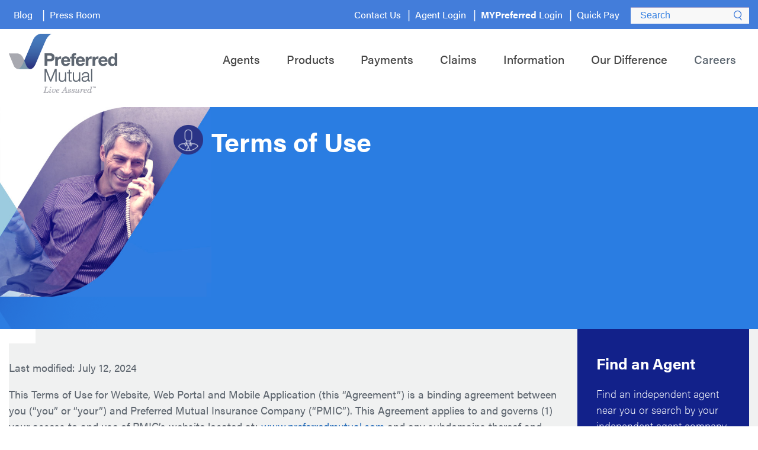

--- FILE ---
content_type: text/html; charset=utf-8
request_url: https://preferredmutual.com/terms-of-use
body_size: 25805
content:

<!DOCTYPE html>
<!--[if IE 6 ]><html class="ie6"><![endif]-->
<!--[if IE 7 ]><html class="ie7"><![endif]-->
<!--[if IE 8 ]><html class="ie8"><![endif]-->
<!--[if IE 9 ]><html class="ie9"><![endif]-->
<!--[if !IE]>--><html><!--<![endif]-->
<head id="Head1"><meta charset="UTF-8" /><title>
	Terms of Use | Preferred Mutual
</title><meta name="viewport" content="width=device-width, initial-scale=1" /><meta name="google-site-verification" content="ahksEA3UBDrg4bOziAtwpWypIpW-cnf2xOYGK9UR3dw" /><script type="text/javascript" src="/ruxitagentjs_ICANVfqru_10329260115094557.js" data-dtconfig="rid=RID_1664076603|rpid=202976045|domain=preferredmutual.com|reportUrl=/rb_bf37961shc|app=90f46f73c7533b31|cuc=h5e86rcv|owasp=1|mel=100000|featureHash=ICANVfqru|dpvc=1|lastModification=1769414665953|tp=500,50,0|rdnt=1|uxrgce=1|srbbv=2|agentUri=/ruxitagentjs_ICANVfqru_10329260115094557.js"></script><link rel="stylesheet" href="https://use.typekit.net/zxh3meb.css" /><link rel="stylesheet" href="https://stackpath.bootstrapcdn.com/bootstrap/4.3.1/css/bootstrap.min.css" integrity="sha384-ggOyR0iXCbMQv3Xipma34MD+dH/1fQ784/j6cY/iJTQUOhcWr7x9JvoRxT2MZw1T" crossorigin="anonymous" /><link rel="stylesheet" href="https://cdnjs.cloudflare.com/ajax/libs/slick-carousel/1.9.0/slick.min.css" /><link rel="stylesheet" type="text/css" href="/App_Themes/Main/css/style.css" /><link rel="shortcut icon" href="/favicon.ico?v=2" />
    <!--[if lte IE 9 ]>
        <script type="text/javascript" src="/App_Themes/Main/js/ieplease.js"></script>
	<![endif]-->
    <!--[if gte IE 8 ]>
        <script src="/App_Themes/Main/js/loStorage.min.js"></script>
    <![endif]-->


    <script src="https://cdnjs.cloudflare.com/ajax/libs/popper.js/1.14.7/umd/popper.min.js" integrity="sha384-UO2eT0CpHqdSJQ6hJty5KVphtPhzWj9WO1clHTMGa3JDZwrnQq4sF86dIHNDz0W1" crossorigin="anonymous"></script>
    <script src="https://stackpath.bootstrapcdn.com/bootstrap/4.3.1/js/bootstrap.min.js" integrity="sha384-JjSmVgyd0p3pXB1rRibZUAYoIIy6OrQ6VrjIEaFf/nJGzIxFDsf4x0xIM+B07jRM" crossorigin="anonymous"></script>

    

    <!--[if lte IE 8 ]>
	    <script>$(function() { showAlert(); });</script>
    <![endif]-->

<meta property="og:title" content="Terms of Use | Preferred Mutual" /><meta property="og:description" content="Preferred Mutual’s customer privacy policy educates our customers on how we use data we collect and how it is protected. " /><meta property="og:url" content="https://preferredmutual.com/terms-of-use" /><meta property="og:type" content="website" /><meta property="og:site_name" content="Default" /><meta name="Generator" content="Sitefinity 15.2.8429.0 DX" /><link rel="canonical" href="https://preferredmutual.com/terms-of-use" /><meta name="description" content="Preferred Mutual’s customer privacy policy educates our customers on how we use data we collect and how it is protected. " /><meta name="keywords" content="terms of use, customer privacy policy, preferred mutual" /></head>

<body>


	<form method="post" action="./terms-of-use" onsubmit="javascript:return WebForm_OnSubmit();" id="form1">
<div class="aspNetHidden">
<input type="hidden" name="ctl09_TSM" id="ctl09_TSM" value="" />
<input type="hidden" name="ctl10_TSSM" id="ctl10_TSSM" value="" />
<input type="hidden" name="__EVENTTARGET" id="__EVENTTARGET" value="" />
<input type="hidden" name="__EVENTARGUMENT" id="__EVENTARGUMENT" value="" />
<input type="hidden" name="__LASTFOCUS" id="__LASTFOCUS" value="" />
<input type="hidden" name="__VIEWSTATE" id="__VIEWSTATE" value="F1DxPZ0KApxtNg6NZQHC3PhXfUnrUNmZ6a+k+M6nUpuGYxYcy23hYGeat+546acn52P7+QwYOVyFGXilBm7bkMreqWraVPwgTStJ+PdIUvQ=" />
</div>

<script type="text/javascript">
//<![CDATA[
var theForm = document.forms['form1'];
if (!theForm) {
    theForm = document.form1;
}
function __doPostBack(eventTarget, eventArgument) {
    if (!theForm.onsubmit || (theForm.onsubmit() != false)) {
        theForm.__EVENTTARGET.value = eventTarget;
        theForm.__EVENTARGUMENT.value = eventArgument;
        theForm.submit();
    }
}
//]]>
</script>


<script src="/WebResource.axd?d=pynGkmcFUV13He1Qd6_TZB7qcoCO56uXzxkwvq1d0cz54luHVaxlJCNLiBBb9r2tyM8CMnH4npxbpYkUtQyKtA2&amp;t=638901392248157332" type="text/javascript"></script>


<script src="/ScriptResource.axd?d=1HpV3OVB0CaEXoaafcqmhrunQwU_hrooGoRmV2RdbEzwtBzWMbSCkr0AlEUSFzpFbdttx833jyExxuGf1-qeu_S6sUiffXRpVnuoSOqtOnIDg3iaV0D9wdPThpQyM7z4ZYqUXCHdjRpWIYf54IcUWA2&amp;t=ffffffff93d1c106" type="text/javascript"></script>
<script type="text/javascript">
//<![CDATA[
var __cultureInfo = {"name":"en","numberFormat":{"CurrencyDecimalDigits":2,"CurrencyDecimalSeparator":".","IsReadOnly":true,"CurrencyGroupSizes":[3],"NumberGroupSizes":[3],"PercentGroupSizes":[3],"CurrencyGroupSeparator":",","CurrencySymbol":"$","NaNSymbol":"NaN","CurrencyNegativePattern":0,"NumberNegativePattern":1,"PercentPositivePattern":1,"PercentNegativePattern":1,"NegativeInfinitySymbol":"-∞","NegativeSign":"-","NumberDecimalDigits":2,"NumberDecimalSeparator":".","NumberGroupSeparator":",","CurrencyPositivePattern":0,"PositiveInfinitySymbol":"∞","PositiveSign":"+","PercentDecimalDigits":2,"PercentDecimalSeparator":".","PercentGroupSeparator":",","PercentSymbol":"%","PerMilleSymbol":"‰","NativeDigits":["0","1","2","3","4","5","6","7","8","9"],"DigitSubstitution":1},"dateTimeFormat":{"AMDesignator":"AM","Calendar":{"MinSupportedDateTime":"\/Date(-62135578800000)\/","MaxSupportedDateTime":"\/Date(253402300799999)\/","AlgorithmType":1,"CalendarType":1,"Eras":[1],"TwoDigitYearMax":2029,"IsReadOnly":true},"DateSeparator":"/","FirstDayOfWeek":0,"CalendarWeekRule":0,"FullDateTimePattern":"dddd, MMMM d, yyyy h:mm:ss tt","LongDatePattern":"dddd, MMMM d, yyyy","LongTimePattern":"h:mm:ss tt","MonthDayPattern":"MMMM d","PMDesignator":"PM","RFC1123Pattern":"ddd, dd MMM yyyy HH\u0027:\u0027mm\u0027:\u0027ss \u0027GMT\u0027","ShortDatePattern":"M/d/yyyy","ShortTimePattern":"h:mm tt","SortableDateTimePattern":"yyyy\u0027-\u0027MM\u0027-\u0027dd\u0027T\u0027HH\u0027:\u0027mm\u0027:\u0027ss","TimeSeparator":":","UniversalSortableDateTimePattern":"yyyy\u0027-\u0027MM\u0027-\u0027dd HH\u0027:\u0027mm\u0027:\u0027ss\u0027Z\u0027","YearMonthPattern":"MMMM yyyy","AbbreviatedDayNames":["Sun","Mon","Tue","Wed","Thu","Fri","Sat"],"ShortestDayNames":["Su","Mo","Tu","We","Th","Fr","Sa"],"DayNames":["Sunday","Monday","Tuesday","Wednesday","Thursday","Friday","Saturday"],"AbbreviatedMonthNames":["Jan","Feb","Mar","Apr","May","Jun","Jul","Aug","Sep","Oct","Nov","Dec",""],"MonthNames":["January","February","March","April","May","June","July","August","September","October","November","December",""],"IsReadOnly":true,"NativeCalendarName":"Gregorian Calendar","AbbreviatedMonthGenitiveNames":["Jan","Feb","Mar","Apr","May","Jun","Jul","Aug","Sep","Oct","Nov","Dec",""],"MonthGenitiveNames":["January","February","March","April","May","June","July","August","September","October","November","December",""]},"eras":[1,"A.D.",null,0]};//]]>
</script>

<script src="/Telerik.Web.UI.WebResource.axd?_TSM_HiddenField_=ctl09_TSM&amp;compress=2&amp;_TSM_CombinedScripts_=%3b%3bSystem.Web.Extensions%2c+Version%3d4.0.0.0%2c+Culture%3dneutral%2c+PublicKeyToken%3d31bf3856ad364e35%3aen%3aa8328cc8-0a99-4e41-8fe3-b58afac64e45%3aea597d4b%3ab25378d2" type="text/javascript"></script>
<script src="/ScriptResource.axd?d=6DQe8ARl7A9TiuWej5ttCqe4qcfocg-axetCDzeUUqVboLqRQ2hz2jyfc_7ileHLl5v5dlmayqRx72z1B5XlzgyaW4EQhBoqzGez4Eqr39nY2oJcOMz_IMS3bF8SX8j8y2lSn7Gbx8NwfpoP5t8G2TVHACBrod8nFTJRRrRnjfbL3WyLueNsl8LR4Bd_B6ep0&amp;t=2bbef9e8" type="text/javascript"></script>
<script src="/Telerik.Web.UI.WebResource.axd?_TSM_HiddenField_=ctl09_TSM&amp;compress=2&amp;_TSM_CombinedScripts_=%3b%3bTelerik.Sitefinity.Resources%3aen%3afbb6ee8a-2d3c-442d-bdfa-b823eabc3bf6%3a310a35a4%3a472a0b31" type="text/javascript"></script>
<script type="text/javascript">
//<![CDATA[
function WebForm_OnSubmit() {
if (typeof(ValidatorOnSubmit) == "function" && ValidatorOnSubmit() == false) return false;
return true;
}
//]]>
</script>

<div class="aspNetHidden">

	<input type="hidden" name="__VIEWSTATEGENERATOR" id="__VIEWSTATEGENERATOR" value="8984AEE7" />
	<input type="hidden" name="__EVENTVALIDATION" id="__EVENTVALIDATION" value="YkvuxhIMd+O20/fPDNK/8ONeIQgBxG8LFYSw3ianvxwHleAxK4MfMxuIxV4yxb/aBiOrmd7fikwb3L455AVQtYK3yaVXiNokGEAdPZBxEhNKDSwabYHlF9yPIbBr7y4KQTO2iOsh5j7Xcc6DrXvj2CdFZUptKYkSobMYk/YeqOAzxZZUUB7vUCZH+f4k3mFlJi48E7Z+8tBUu22tdXAAkw==" />
</div><script type="text/javascript">
//<![CDATA[
Sys.WebForms.PageRequestManager._initialize('ctl00$ctl00$ctl09', 'form1', [], [], [], 90, 'ctl00$ctl00');
//]]>
</script>
<input type="hidden" name="ctl00$ctl00$ctl09" id="ctl09" />
<script type="text/javascript">
//<![CDATA[
Sys.Application.setServerId("ctl09", "ctl00$ctl00$ctl09");
Sys.Application._enableHistoryInScriptManager();
//]]>
</script>

        <input type="checkbox" id="side_panel_trigger" name="" value="" class="sr-only" />

        <div class="wrapper">
            
    <div class="wrapper-container">

        <!-- utility bar -->
        <div class="utility-bar">
            <div class="utility-bar-container container">
                <div class="utility-bar-items">
                    
<!-- left -->
<ul class="menu left utility-menu"><li class="menu-item utility-menu-item"><a href="/info" data-sf-ec-immutable="">Blog</a>
 </li><li class="menu-item utility-menu-item"><a href="/our-difference/press-room" data-sf-ec-immutable="">Press Room</a>
 </li></ul><!-- utility -->
<ul class="menu utility-menu"><li class="menu-item utility-menu-item "><a href="/contact" data-sf-ec-immutable="">Contact Us</a></li><li class="menu-item utility-menu-item"><a href="https://nonet9.pminsco.com/" title="" target="_blank" data-sf-ec-immutable="">Agent Login</a></li><li class="menu-item utility-menu-item"><a href="https://my.preferredmutual.com/Insured" title="" target="_blank" data-sf-ec-immutable="" data-sf-marked=""><strong>MYPreferred</strong> Login</a></li><li class="menu-item utility-menu-item"><a href="https://pay.preferredmutual.com/" title="" target="_blank" data-sf-ec-immutable="">Quick Pay</a></li></ul>



                    <div class="search-form">
                        <label class="mb-0">
                            <span class="sr-only">Search for:</span>
                            <input name="ctl00$ctl00$Main$tbSearch" type="text" onchange="javascript:setTimeout(&#39;__doPostBack(\&#39;ctl00$ctl00$Main$tbSearch\&#39;,\&#39;\&#39;)&#39;, 0)" onkeypress="if (WebForm_TextBoxKeyHandler(event) == false) return false;" id="Main_tbSearch" title="Search for:" class="search-field" placeholder="Search" />
                        </label>
                    </div>
                    <label for="side_panel_trigger" class="side-panel-trigger"><i class="icon-pm_hamburger"></i></label>
                </div>
            </div>
        </div>

        <div class="nav-bar-container container">
            <header class="nav-bar" role="navigation">
                <div class="row">
                    <div class="col-12 col-lg-2">
                        <div class="nav-bar-logo">
                            
<span class="sfImageWrapper" data-sfref="[images|OpenAccessDataProvider]7cb34fb1-d3c9-616a-b66f-ff000080cfd4"><a target="" class="" title="" href="/"><img title="Preferred Mutual Logo" alt="Preferred Mutual Logo" displaymode="Original" src="/images/default-source/default-album/preferred-mutual-logo75b34fb1d3c9616ab66fff000080cfd4.png?sfvrsn=597a2e0f_4"></a><br> </span>


                        </div>
                    </div>
                    <div class="col-12 col-lg-10">
                        





<div class="nav-bar-menu mega-nav">
    <ul class="menu">
        <li class="menu-item" data-target="0">Agents</li>
        <li class="menu-item" data-target="1">Products</li>
        <li class="menu-item" data-target="2">Payments</li>
        <li class="menu-item" data-target="3">Claims</li>
        <li class="menu-item" data-target="4">Information</li>
        <li class="menu-item" data-target="5">Our Difference</li>
        <li class="menu-item"><a href="/career">Careers</a></li>
    </ul>
    <div id="menu-agents" class="sub-menu" data-menu="0">
    </div>
    <div class="sub-menu" data-menu="1">
        <div class="submenu-group submenu-group-twothirds">
            <h2 class="submenu-group-title"><a href="/products/personal/">Personal</a></h2>
            <div class="group-block">
                <h3 class="group-block-title">Property</h3>
                <ul id="menu-property" class="group-block-list">
                </ul>
            </div>
            <div class="group-block">
                <h3 class="group-block-title">Vehicle</h3>
                <ul id="menu-vehicle" class="group-block-list">
                </ul>
            </div>
            <div class="group-block">
                <h3 class="group-block-title">Other/Specialty</h3>
                <ul id="menu-other" class="group-block-list">
                </ul>
            </div>
        </div>
        <div class="submenu-group submenu-group-onethird">
            <h2 class="submenu-group-title"><a href="/products/business/">Business</a></h2>
            <ul id="menu-business" class="submenu-group-list">
            </ul>
        </div>
    </div>
    <div id="menu-payments" class="sub-menu" data-menu="2">
    </div>
    <div id="menu-claims" class="sub-menu" data-menu="3">
    </div>
    <div id="menu-info" class="sub-menu" data-menu="4">
    </div>
    <div class="sub-menu" data-menu="5">
        <div class="submenu-group submenu-group-onehalf">
            <h2 class="submenu-group-title"><a href="/our-difference/the-company/">The Company</a></h2>
            <ul id="menu-company" class="submenu-group-list">
            </ul>
        </div>
        <div class="submenu-group submenu-group-onehalf">
            <h2 class="submenu-group-title"><a href="/our-difference/press-room/">Press Room</a></h2>
            <ul id="menu-pressroom" class="submenu-group-list">
            </ul>
        </div>
    </div>
    
</div>


<span id="mobile-nav">
    <ul class="menu accordion">
        <li class="menu-item accordion-item">
            <a class="accordion-item-trigger" href="#">Agents</a>
            <ul id="menu-agents2" class="sub-menu accordion-item-content"></ul>
        </li>
        <li class="menu-item accordion-item">
            <a class="accordion-item-trigger" href="#">Products</a>
            <ul class="sub-menu accordion-item-content">

                <li class="menu-item accordion-item">
                    <a href="/products/personal/" class="accordion-item-trigger">Personal</a>
                    <ul class="sub-menu accordion-item-content">
                        <li class="menu-item accordion-item">
                            <a href="#" class="accordion-item-trigger">Property</a>
                            <ul id="menu-property2" class="sub-menu accordion-item-content"></ul>
                        </li>
                        <li class="menu-item accordion-item">
                            <a href="#" class="accordion-item-trigger">Vehicle</a>
                            <ul id="menu-vehicle2" class="sub-menu accordion-item-content"></ul>
                        </li>
                        <li class="menu-item accordion-item">
                            <a href="#" class="accordion-item-trigger">Other/Specialty</a>
                            <ul id="menu-other2" class="sub-menu accordion-item-content"></ul>
                        </li>
                    </ul>
                </li>
                <li class="accordion-item menu-item">
                    <a class="accordion-item-trigger" href="/products/business/">Business</a>
                    <ul id="menu-business2" class="sub-menu accordion-item-content"></ul>
                </li>
            </ul>
        </li>
        <li class="menu-item accordion-item">
            <a class="accordion-item-trigger" href="#">Payments</a>
            <ul id="menu-payments2" class="sub-menu accordion-item-content"></ul>
        </li>
        <li class="menu-item accordion-item">
            <a class="accordion-item-trigger" href="#">Claims</a>
            <ul id="menu-claims2" class="sub-menu accordion-item-content"></ul>
        </li>
        <li class="menu-item accordion-item">
            <a class="accordion-item-trigger" href="#">Information</a>
            <ul id="menu-info2" class="sub-menu accordion-item-content"></ul>
        </li>
        <li class="menu-item accordion-item">
            <a class="accordion-item-trigger" href="#">Our Difference</a>
            <ul class="sub-menu accordion-item-content">
                <li class="menu-item accordion-item">
                    <a href="#" class="accordion-item-trigger">The Company</a>
                    <ul id="menu-company2" class="sub-menu accordion-item-content"></ul>
                </li>
                <li class="menu-item accordion-item">
                    <a href="#" class="accordion-item-trigger">Press Room</a>
                    <ul id="menu-pressroom2" class="sub-menu accordion-item-content"></ul>
                </li>
            </ul>
        </li>
        <li class="menu-item accordion-item">
            <a href="/career">Careers</a>
            
        </li>
    </ul>
</span>

<script id="menu-list-item-template" type="text/x-kendo-template">
    <li #if(IsDivider){# class="divider" #}#><a class="group-link" href="#= Url #"><i class="icon #= CssClass #"></i>#= Title #</a></li>
</script>

<script id="menu-icon-template" type="text/x-kendo-template">
    <div class="submenu-group">
        <h2 class="submenu-group-title"><a href="#= Url #" class="group-title-link">#= Title # <i class="icon #= CssClass #"></i></a></h2>
    </div>
</script>

<script id="menu-mobile-template" type="text/x-kendo-template">
    <li class="menu-item accordion-item"><a href="#= Url #">#= Title #</a></li>
</script>
                    </div>
                </div>
            </header>
        </div>

        <div class="page-banner image-left-banner mt-3">
            <div class="page-banner-container">
                


<div class="d-flex">
    <div class="banner-image-container">
        <img id="Main_Banner_C004_imgMain" class="banner-image desktop" src="/images/default-source/banners/banner-agent-advantage.jpg?sfvrsn=b2be2e0f_4" />
    </div>
    <div class="banner-content">
        <h1 class="banner-title">
            <img id="Main_Banner_C004_imgIcon" class="title-icon" src="/images/default-source/banners/icons/business-person.png?sfvrsn=b4b12e0f_2" />
            Terms of Use
        </h1>
        &nbsp;
    </div>
</div>


            </div>
        </div>

        <div class='page-wrapper'>
            <div class="container">
                <div class="row">
                    <div class="col-12 col-lg-8 col-xl-9 pb-4">
                        <div class="row">
                            <div class="col-12">
                                <div class="content-container pt-4">
                                    <section class="primary-content">
                                        
<div class='sfContentBlock'><br>
Last modified: July 12, 2024&nbsp;
<p>This Terms of Use for Website, Web Portal and Mobile Application (this &ldquo;Agreement&rdquo;) is a binding agreement between you (&ldquo;you&rdquo; or &ldquo;your&rdquo;) and Preferred Mutual Insurance Company (&ldquo;PMIC&rdquo;). This Agreement applies to and governs (1) your access to and use of PMIC&rsquo;s website located at: <a href="http://www.preferredmutual.com/">www.preferredmutual.com</a> and any subdomains thereof and any other sites owned by PMIC (collectively, the &ldquo;Website&rdquo;), including any content, functionality, products and services offered on or through the Website, (2) your registration for and use of PMIC&rsquo;s insured portal accessible through the Website (the &ldquo;Portal&rdquo;), and (3) your downloading, installing or using the Application, including all related documentation (collectively, the &ldquo;Application&rdquo;) (the Website, Portal and Application may be referred to collectively as the &ldquo;Services&rdquo;).</p>
<p>You (a) acknowledge you have read and understand this Agreement; (b) represent that you are 18 years of age or older; and (c) accept this Agreement and agree you are legally bound by its terms. If you do not agree to this Agreement, you must not register for, use, access, download or install the Services, and you must also, if applicable, delete the Application from your device.</p>

</div>
                                    </section>
                                </div>
                            </div>
                            <div class="col-12 mt-4">
                                <section class="secondary-content">
                                    
                                        
<div class='sfContentBlock'><h3>1. General Use of Services.</h3>
<p style="margin-left: 60px;">
a. The Website is generally available to users in the general public without registration, and you may visit and
browse the Website without charge or obligation; provided, however, PMIC reserves the right in its sole
discretion to make changes, limit, discontinue, or restrict any portion of the Website at any time and from time
to time, without notice to you. Further, PMIC reserves the right to withdraw or amend any service, product or
material we provide on or through the Website, in its sole discretion without notice.
</p>
<p style="margin-left: 60px;">
b. To access and use the Portal and Application and the resources they offer, you are required to be a PMIC customer
and register to use the Portal and the Application, as applicable.
</p>
<p style="margin-left: 60px">
c. It is a condition of your use of the Services that all the information you provide on or through any of the
foregoing is correct, current, and complete. You agree that all information you provide using the Website or to
register for and use the Portal and Application, including but not limited to through the use of any interactive
features, is governed by PMIC&rsquo;s <a href="/online-privacy-policy">Privacy Policy</a><a>, which is incorporated herein by reference, and you consent to
all actions of PMIC with respect to your information consistent with the </a><a href="/online-privacy-policy">Privacy Policy.</a>
</p>
<p style="margin-left: 60px;">
d. If you choose or are provided with a user name, password, or any other piece of information as part of a
security procedure for use of the Services, you are solely responsible for maintaining the confidentiality of
your password and account and for any and all statements made and acts or omissions that occur through the use
of your password and account, including any mail sent and any charges incurred. Therefore, you must take steps
to ensure that others do not gain access to your password, account or devices used to access your account.&nbsp;
You also acknowledge that your account is personal to you and agree not to provide any other person with access
to the Services using your user name, password or other security information. You agree to notify PMIC
immediately of any unauthorized access to or use of your user name or password or any other breach of security.
</p>
<h3>2. Conduct Regarding Use of Services.</h3>
Your use of the Services is subject to all applicable laws and regulations, and you are solely responsible for the contents of your communications through and using the Services. By posting information in or otherwise using any communications or interactive services that may be available to you on or through the Services, you agree that you will not upload, share, post, or otherwise distribute or facilitate distribution of any content, including text, communications, software, images, sounds, data, or other information that: (a) is unlawful, threatening, abusive, harassing, defamatory, libelous, deceptive, fraudulent, invasive of another&rsquo;s privacy, tortious, contains explicit or graphic descriptions or accounts of sexual acts, or otherwise violates PMIC&rsquo;s rules or policies; (b) victimizes, harasses, degrades, or intimidates an individual or group of individuals on the basis of religion, gender, sexual orientation, race, ethnicity, age, or disability; (c) infringes on any patent, trademark, trade secret, copyright, right of publicity, or other proprietary right of any party; (d) constitutes unauthorized or unsolicited advertising, junk or bulk e-mail, chain letters, any other form of unauthorized solicitation; (e) contains software viruses or any other computer code, files, or programs that are designed or intended to disrupt, damage, or limit the functioning of any software, hardware, or telecommunications equipment or to damage or obtain unauthorized access to any data or other information of any third party; or (f) impersonates any person or entity, including any of PMIC&rsquo;s employees or representatives.&nbsp; In addition, you may not use your access or account, as applicable, to breach security of another account or attempt to gain unauthorized access to another network, server or account. You shall not interfere with anyone else&rsquo;s use and enjoyment of the Services. Users who violate systems or network security may incur criminal or civil liability. Without limiting any of PMIC&rsquo;s other rights or remedies, you agree that PMIC may at any time in its sole discretion terminate or limit your access to the Services and any of its features without prior notice to you for violating any of the above provisions. In addition, you acknowledge that PMIC will cooperate fully with investigations of violations of systems or network security at other sites, including cooperating with law enforcement authorities in investigating suspected criminal violations.&nbsp; You will not access or use the Services through manual, voice or other physical manipulation, not including application functionality you have authorized to function in background mode, while you are operating a motor vehicle.
<h3>3. Ownership and Proprietary Rights.&nbsp; </h3>
The Services and their contents, features and functionality (including but not limited to all information, documentation, software, text, displays, photographs, functional aspects, images, video and audio, and the design, selection, arrangement and organization thereof) (collectively, &ldquo;Content&rdquo;), are owned by PMIC, its licensors or other providers of such material and are legally protected, without limitation, under United States federal and state, as well as copyright, trademark, patent, trade secret and other intellectual property or proprietary rights laws, regulations and treaties.&nbsp; PMIC authorizes you to access Content and grants you the non-exclusive, non-assignable, non-transferable revocable right to use the Services solely for your non-commercial and limited personal use. Any copying, redistribution, use or publication by you of any such Content or any part of the Services is prohibited without prior written permission from us or the specific content provider.&nbsp; Any such unauthorized use of the Content could result in criminal or civil penalties.&nbsp; Under no circumstances will you acquire any ownership rights or other interest in any Content by or through your use of the Services.&nbsp; You shall not remove, delete, alter or obscure any trademarks or any copyright, trademark, patent or other intellectual property or proprietary rights notices from the Services, including any copy thereof.&nbsp; All rights not expressly granted herein are reserved.&nbsp; Among other things, you agree not to use the Services or any Content in violation of any law or regulation, to engage in any acts that may interfere with the proper working of the Services, to gain unauthorized access to PMIC&rsquo;s computer systems, or to remove, circumvent, damage, disable, or otherwise compromise any security feature(s) related to the Services or Content.&nbsp; The brands, names, logos, trade names, trademarks, service marks and other distinctive identifications (collectively &ldquo;Marks&rdquo;) on or of the Services are the intellectual property of and proprietary to PMIC, its advertisers, suppliers, and others with whom PMIC may do business.&nbsp; You have no right to use any of these Marks or any confusingly similar marks for any purpose without the express prior written consent of PMIC or of the specific mark owner.
<h3>4. Application-Specific Terms. <br>
</h3>
<p>This Section 4 applies to you only if you download, install or use the Application:</p>
<p style="margin-left: 60px;">
a. <u>License Grant.</u>&nbsp; Subject to the terms of this Agreement, PMIC grants you a limited,
non-exclusive and non-transferable license to download, install and use the Application for your personal,
non-commercial use on a single mobile device owned or otherwise controlled by you strictly in accordance with the
Application&rsquo;s documentation.&nbsp; The Application is licensed, not sold, to you.<br>
</p>
<p style="margin-left: 60px">
b. <u>License Restrictions.</u>&nbsp; You shall not:
</p>
<p style="margin-left: 80px;">
i. copy the Application, except as expressly permitted by this Agreement;
</p>
<p style="margin-left: 80px;">
ii. modify, translate, adapt or otherwise create derivative works or improvements, whether or not patentable, of the
Application;
</p>
<p style="margin-left: 80px;">
iii. reverse engineer, disassemble, decompile, decode or otherwise attempt to derive or gain access to the source
code of the Application or any part thereof;
</p>
<p style="margin-left: 80px;">
iv. rent, lease, lend, sell, sublicense, assign, distribute, publish, transfer or otherwise make available the
Application or any features or functionality of the Application, to any third party for any reason, including by
making the Application available on a network where it is capable of being accessed by more than one device at any
time; or
</p>
<p style="margin-left: 80px;">
v. remove, disable, circumvent or otherwise create or implement any workaround to any copy protection, rights
management or security features in or protecting the Application.</p>
<p style="margin-left: 60px;">
c. <u>Reservation of Rights.</u>&nbsp; You acknowledge and agree you do not acquire any ownership interest in the
Application under this Agreement, nor do any acquire any rights other than to use the Application in accordance with
the license granted, and subject to all terms, conditions and restrictions, under this Agreement. PMIC reserves and
shall retain its entire right, title and interest in and to the Application, including all copyrights, trademarks
and other intellectual property rights therein or relating thereto, except as expressly granted to you in this
Agreement.
</p>
<p style="margin-left: 60px;">
d. <u>Apple, Inc. Terms.</u>&nbsp; By downloading the Application using the Apple, Inc. ("Apple") App Store and/or
otherwise accessing the Application through or using a mobile device made by Apple, you and PMIC agree that the
following provisions shall apply:
</p>
<p style="margin-left: 80px;">
i. You and PMIC acknowledge and agree that this Agreement is concluded between you and PMIC only, and not with
Apple.&nbsp; PMIC, not Apple, is solely responsible for the Application and the content thereof.
</p>
<p style="margin-left: 80px;">
ii. The license granted under this Agreement is a non-transferable license to use the Application on any
Apple-branded products that you own or control and as permitted by the Usage Rules set forth in the Apple Media
Services Terms and Conditions, except that the Application may be accessed and used by other accounts associated
with you via Family Sharing or volume purchasing.
</p>
<p style="margin-left: 80px;">
iii. Apple has no obligation whatsoever to furnish any maintenance and support services with respect to the
Application.</p>
<p style="margin-left: 80px;">
iv. In the event of any failure of the Application to conform to any applicable warranty, you may notify Apple, and
Apple will refund the purchase price for the Application to you; and, to the maximum extent permitted by applicable
law, Apple will have no other warranty obligation whatsoever with respect to the Application, and Apple will not be
responsible for any other claims, losses, liabilities, damages, costs or expenses attributable to any failure to
conform to any warranty.
</p>
<p style="margin-left: 80px;">
v. PMIC, not Apple, is responsible for addressing any claims by you or any third party relating to the Application
or your possession and/or use of the Application, including, but not limited to: (i) product liability claims; (ii)
any claim that the Application fails to conform to any applicable legal or regulatory requirement; and (iii) claims
arising under consumer protection, privacy, or similar legislation, including, as applicable, in connection with the
Application's use of the HealthKit and HomeKit frameworks.
</p>
<p style="margin-left: 80px;">
vi. Notwithstanding anything to the contrary herein, this Agreement shall not limit PMIC's liability to you beyond
what is permitted by applicable law.
</p>
<p style="margin-left: 80px;">
vii. In the event of any third party claim that the Application or your possession and use of the Application
infringes that third party's intellectual property rights, as between PMIC and Apple, PMIC, not Apple, will be
solely responsible for the investigation, defense, settlement and discharge of any such intellectual property
infringement claim.
</p>
<p style="margin-left: 80px;">
viii. You and PMIC acknowledge and agree that Apple, and Apple's subsidiaries, are third party beneficiaries of this
Agreement, and that, upon your acceptance of the terms and conditions of the Agreement, Apple will have the right
(and will be deemed to have accepted the right) to enforce this Agreement against you as a third party beneficiary
hereof.
</p>
<h3>
5. Collection and Use of Your Information. </h3>
You acknowledge when you register for, use, access, download or install the Services, as applicable, PMIC may use automatic means (including, for example, cookies and web beacons) to collect information about your hardware and devices, software, and your use of the Services, including accessing your device&rsquo;s geolocation features. You also may be required to provide certain information about yourself as a condition to registering for, downloading, installing or using the Services or certain of their features or functionality, and the Services may provide you with opportunities to share information about yourself with others. All information PMIC collects through or in connection with the Services is subject to the Privacy Policy. By registering for, downloading, installing, using and/or providing information to or through the Services, you consent to all actions taken by PMIC with respect to your information in compliance with the Privacy Policy.
<h3>
6. Updates. </h3>
PMIC may from time to time in its sole discretion develop and provide updates to the Services, which may include upgrades, bug fixes, patches, other error corrections and/or new features (collectively, including related documentation, &ldquo;Updates&rdquo;). Updates may also modify or delete in their entirety certain features and functionality. You agree PMIC has no obligation to provide any Updates or to continue to provide or enable any particular features or functionality.&nbsp; With respect to the Application, based on your device settings, when your device is connected to the Internet either: (a) the Application will automatically download and install available Updates; or (b) you may receive notice of or be prompted to download and install available Updates.&nbsp; You shall promptly download and install all Updates and acknowledge and agree the Application or portions thereof may not properly operate should you fail to do so. You further agree all Updates will be deemed part of the Services and be subject to all terms and conditions of this Agreement.
<h3>
7. Third Party Materials. </h3>
The Services may display, include or make available third-party content (including data, information, applications and other products services and/or materials) or provide links to third-party websites or services, including through third-party advertising (&ldquo;Third Party Materials&rdquo;). You acknowledge and agree that PMIC is not responsible for Third Party Materials, including their accuracy, completeness, timeliness, validity, copyright compliance, legality, decency, quality or any other aspect thereof. PMIC hereby disclaims all and shall not have any liability or responsibility to you or any other person or entity for any Third Party Materials, and you hereby waive, to the fullest extent permitted by applicable law, any and all claims against PMIC in any way arising out, relating to or caused by any Third Party Materials. Third Party Materials and links thereto are provided solely as a convenience to you and your access and use of them is entirely at your own risk and subject to such third parties&rsquo; terms and conditions.&nbsp; If any third party obtains or collects personally identifiable information from you, in no event shall PMIC assume or have any responsibility or liability.<br>
<h3>
8. Compliance with Third Party Terms.&nbsp; </h3>
You must comply with all applicable third party terms of agreement when using the Services.<br>
<h3>
9. Responsibility of Telecommunications.&nbsp; </h3>
You acknowledge that the Services require an active connection to the Internet or a mobile telecommunications network to operate fully, and will cause your devices to transmit and receive data.&nbsp; You agree that: (a) PMIC is not responsible for providing you with any telecommunications service, and the relevant telecommunications service provider is responsible for any issues associated with that service; and (b) you must comply with the terms of any agreement with the relevant telecommunications provider when using the Services and are responsible for all data and other charges payable to any telecommunications service provider.&nbsp;<br>
<h3>
10. Open Source Software.</h3>
Certain software code incorporated into or distributed with the Services may be licensed by third parties under various &ldquo;open-source&rdquo; or &ldquo;public-source&rdquo; software licenses (collectively, the &ldquo;Open Source Software&rdquo;). Notwithstanding anything to the contrary in this Agreement, the Open Source Software is not licensed to you under this Agreement and instead is separately licensed pursuant to the terms and conditions of their respective open-source software licenses. You agree to comply with the terms and conditions of such open-source software license agreements.<br>
<h3>
11. Term and Termination.</h3>
<p style="margin-left: 60px;">
a. The term of Agreement commences when you first register for, use, access, download or install any of the
Services, as applicable, and will continue in effect until terminated as set forth in this Section.
</p>
<p style="margin-left: 60px;">
b. With respect to the Application only, this Agreement will terminate by you deleting the Application and all
copies thereof from your devices.
</p>
<p style="margin-left: 60px;">
c. PMIC may terminate this Agreement at any time (in whole or in part) without notice if it ceases to support the
Services, or otherwise elects to not permit use of the Services, which PMIC may do in its sole discretion. In
addition, this Agreement will terminate immediately and automatically without any notice if you violate any of its
terms and conditions.
</p>
<p style="margin-left: 60px;">
d. Upon termination:
</p>
<p style="margin-left: 80px;">
i. all rights granted to you under this Agreement will also terminate; and
</p>
<p style="margin-left: 80px;">
ii. if applicable, you must cease all use of the Services and delete all copies of the Application from your device
and account.</p>
<p style="margin-left: 60px;">
e. Termination will not limit any of PMIC&rsquo;s rights or remedies at law or in equity.<br>
</p>
<h3>
12. Disclaimer of Warranties. </h3>
THE SERVICES ARE PROVIDED TO YOU &ldquo;AS IS&rdquo; AND WITH ALL FAULTS AND DEFECTS WITHOUT WARRANTY OF ANY KIND. TO THE MAXIMUM EXTENT PERMITTED UNDER APPLICABLE LAW, PMIC, ON ITS OWN BEHALF AND ON BEHALF OF ITS AFFILIATES AND ITS AND THEIR RESPECTIVE LICENSORS AND SERVICE PROVIDERS, EXPRESSLY DISCLAIMS ALL WARRANTIES, WHETHER EXPRESS, IMPLIED, STATUTORY OR OTHERWISE, WITH RESPECT TO THE SERVICES, INCLUDING ALL IMPLIED WARRANTIES OF MERCHANTABILITY, FITNESS FOR A PARTICULAR PURPOSE, TITLE AND NON-INFRINGEMENT, AND WARRANTIES THAT MAY ARISE OUT OF COURSE OF DEALING, COURSE OF PERFORMANCE, USAGE OR TRADE PRACTICE. WITHOUT LIMITATION TO THE FOREGOING, PMIC PROVIDES NO WARRANTY OR UNDERTAKING, AND MAKES NO REPRESENTATION OF ANY KIND THAT THE SERVICES WILL MEET YOUR REQUIREMENTS, ACHIEVE ANY INTENDED RESULTS, BE COMPATIBLE OR WORK WITH ANY OTHER SOFTWARE, APPLICATIONS, SYSTEMS OR SERVICES, OPERATE WITHOUT INTERRUPTION, MEET ANY PERFORMANCE OR RELIABILITY STANDARDS OR BE ERROR FREE OR THAT ANY ERRORS OR DEFECTS CAN OR WILL BE CORRECTED.<br>
<br>
SOME JURISDICTIONS DO NOT ALLOW THE EXCLUSION OF OR LIMITATIONS ON IMPLIED WARRANTIES OR THE LIMITATIONS ON THE APPLICABLE STATUTORY RIGHTS OF A CONSUMER, SO SOME OR ALL OF THE ABOVE EXCLUSIONS AND LIMITATIONS MAY NOT APPLY TO YOU.
<h3>
13. Limitation of Liability.<br>
</h3>
<p>
TO THE FULLEST EXTENT PERMITTED BY APPLICABLE LAW, IN NO EVENT WILL PMIC OR ITS AFFILIATES, OR ANY OF ITS OR THEIR
RESPECTIVE LICENSORS OR SERVICE PROVIDERS, HAVE ANY LIABILITY ARISING FROM OR RELATED TO YOUR USE OF OR INABILITY TO
USE THE SERVICES OR THE CONTENT THEREOF FOR:
</p>
<p style="margin-left: 80px;">
a. PERSONAL INJURY, PROPERTY DAMAGE, LOST PROFITS, COST OF SUBSTITUTE GOODS OR SERVICES, LOSS OF DATA, LOSS OF
GOODWILL, LOSS OF OPPORTUNITY, BUSINESS INTERRUPTION, COMPUTER OR MOBILE DEVICE FAILURE OR MALFUNCTION OR ANY OTHER
CONSEQUENTIAL, INCIDENTAL, INDIRECT, EXEMPLARY, SPECIAL OR PUNITIVE DAMAGES; OR
</p>
<p style="margin-left: 80px;">
b. DIRECT DAMAGES IN AMOUNTS THAT IN THE AGGREGATE EXCEED THE AMOUNT ACTUALLY PAID BY YOU FOR THE APPLICATION.
</p>
<p>
THE FOREGOING LIMITATIONS WILL APPLY WHETHER SUCH DAMAGES ARISE OUT OF BREACH OF CONTRACT, TORT (INCLUDING
NEGLIGENCE)
OR OTHERWISE AND REGARDLESS OF WHETHER SUCH DAMAGES WERE FORESEEABLE OR PMIC WAS ADVISED OF THE POSSIBILITY OF SUCH
DAMAGES. SOME JURISDICTIONS DO NOT ALLOW CERTAIN LIMITATIONS OF LIABILITY SO SOME OR ALL OF THE ABOVE LIMITATIONS OF
LIABILITY MAY NOT APPLY TO YOU.
</p>
<h3>14. Indemnification.</h3>
<p>You agree to indemnify, defend and hold harmless PMIC and its officers, directors, employees, agents, affiliates, successors and assigns from and against any and all losses, damages, liabilities, deficiencies, claims, actions, judgments, settlements, interest, awards, penalties, fines, costs, or expenses of whatever kind, including reasonable attorneys&rsquo; fees, arising from or relating to your use or misuse of the Services or your violation or breach of this Agreement. Furthermore, you agree that PMIC assumes no responsibility for the content you submit or make available through the Services.<br>
</p>
<h3>
15. Export Regulation; Legal Compliance. </h3>
The Services may be subject to U.S. export control laws, including the U.S. Export Control Reform Act and its associated regulations. You shall not, directly or indirectly, export, re-export or release the Services to, or make the Services accessible from, any jurisdiction or country to which export, re-export or release is prohibited by law, rule or regulation. You shall comply with all applicable federal laws, regulations and rules, and complete all required undertakings (including obtaining any necessary export license or other governmental approval), prior to exporting, re-exporting, releasing or otherwise making the Services available outside the U.S.&nbsp; You represent and warrant that (a) you are not located in a country that is subject to a U.S. Government embargo, or that has been designated by the U.S. Government as a &ldquo;terrorist supporting&rdquo; country; and (b) you are not listed on any U.S. Government list of prohibited or restricted parties.<br>
<h3>
16. Severability. </h3>
If any provision of this Agreement is illegal or unenforceable under applicable law, the remainder of the provision will be amended to achieve as closely as possible the effect of the original term and all other provisions of this Agreement will continue in full force and effect.<br>
<h3>
17. Notices. </h3>
In connection with your use of the Services, we may send you service announcements, administrative messages and other information. You may opt out of some of these communications.<br>
<h3>
18. Limitation of Time to File Claims. </h3>
ANY CAUSE OF ACTION OR CLAIM YOU MAY HAVE ARISING OUT OF OR RELATING TO THIS AGREEMENT OR THE SERVICES MUST BE COMMENCED WITHIN ONE (1) YEAR AFTER THE CAUSE OF ACTION ACCRUES OTHERWISE SUCH CAUSE OF ACTION OR CLAIM IS PERMANENTLY BARRED.<br>
<h3>
19. Assignment. </h3>
PMIC reserves the right in its sole and absolute discretion to transfer, assign, sublicense or pledge in any manner whatsoever, and of its rights and obligations under this Agreement to a subsidiary, affiliate, successor or to any third party whatsoever, without notifying you or receiving your consent. You shall not transfer, assign, delegate, sublicense or pledge in any manner whatsoever, any of your rights or obligations under this Agreement.&nbsp; Any attempted or purported transfer, assignment, delegation, sublicense or pledge by you shall be void and of no force and effect.<br>
<h3>
20. Force Majeure. </h3>
PMIC shall not be in default by reason of any failure in performance of this Agreement if such failure arises, directly or indirectly, out of causes reasonably beyond the direct control or foreseeability of such party, including but not limited to, default by subcontractors or suppliers, acts of God or of the public enemy, terrorist act, United States or foreign governmental acts in either a sovereign or contractual capacity, fire, flood, epidemic, restriction, strikes or freight embargos.<br>
<h3>
21. Survival.&nbsp; </h3>
The following Sections shall survive termination of this Agreement: Sections 1, 2, 3, 4(b), 4(c), 4(d), 5 and 13-26.<br>
<h3>
22. Governing Law. </h3>
This Agreement is governed by and construed in accordance with the internal laws of the State of New York without giving effect to any choice or conflict of law provision or rule. Any legal suit, action or proceeding arising out of or related to this Agreement or the Application shall be instituted exclusively in the federal courts of the United States or the courts of the State of New York located in Chenango County. You waive any and all objections to the exercise of jurisdiction over you by such courts and to venue in such courts. Notwithstanding the foregoing, all policies for motor vehicle insurance obtained through or with the assistance of the Services are governed by the laws of the jurisdiction in which such policies are written.<br>
<h3>
23. Entire Agreement. </h3>
This Agreement and the Privacy Policy constitute the entire agreement between you and PMIC with respect to the Services and supersede all prior or contemporaneous understandings and agreements, whether written or oral, with respect to the Services.<br>
<h3>
24. Contact Information.</h3>
Any questions, complaints or claims with respect to the Services should be made by mail, telephone or e-mail, and shall be directed to the following: Preferred Mutual Insurance Company, One Preferred Way, New Berlin, New York 13411, telephone: 1-800-333-7642; e-mail: Corporate.Communications@preferredmutual.com.<br>
<h3>
25. Waiver. </h3>
No failure to exercise, and no delay in exercising, on the part of either party, any right or any power hereunder shall operate as a waiver thereof, nor shall any single or partial exercise of any right or power hereunder preclude further exercise of that or any other right hereunder. In the event of a conflict between this Agreement and any applicable purchase or other terms, the terms of this Agreement shall govern.<br>
<h3>
26. Modifications.</h3>
PMIC reserves the right, at any time and from time to time, for any reason in its sole discretion, to change this Agreement, with or without notice. These changes become effective immediately, and if you use the Services after the changes become effective it will constitute your agreement to be bound by the changes. You acknowledge and agree that it is your responsibility to review the Services and this Agreement periodically and to be aware of any modifications or revisions. You should check back frequently and review this Agreement regularly so you are aware of the most current rights and obligations that apply to you and the terms and conditions of your agreement with PMIC.<br>
<h3>27. Deleting a Portal Account.</h3>
To have your portal account deleted, please email your request to <a href="mailto:cs@preferredmutual.com" title="" class="" target="">cs@preferredmutual.com</a>&nbsp;or call us at 1-800-333-7642.<br>
Please refer to our <a href="https://www.preferredmutual.com/online-privacy-policy" title="" class="" target="">Privacy Policy</a>&nbsp;to understand Preferred Mutual's practices regarding your data.<br>
<div><br>
</div>
<div><br>
</div>

</div>
                                    
                                </section>
                            </div>
                        </div>
                    </div>
                    <section class="sidebar col-12 col-lg-4 col-xl-3">
                        
<div id="Main_SideBar_C002_pnlFindAgentHome" onkeypress="javascript:return WebForm_FireDefaultButton(event, &#39;Main_SideBar_C002_btnSubmit&#39;)">
	
        <div class="sidebar-module sidebar-box-primary">
            <div class="find-agent-form">
                <legend>Find an Agent</legend>
            
                <div class="description">
                    <p>Find an independent agent near you or search by your independent agent company name.</p>
                </div>

                <div class="fields">
                    <div class="field">
                        <label class="sr-only" for="zip">Find by Zip Code</label>
                        <input name="ctl00$ctl00$Main$SideBar$C002$zip" type="text" id="Main_SideBar_C002_zip" class="find-field" title="Zip Code" placeholder="Zip Code*" />
                        <span id="Main_SideBar_C002_rfvZip" class="sfError" style="display:none;">Zip is required.</span>
                    </div>
                    
                    <br />
                    <div class="field">
                        <label class="sr-only" for="name">Find by Agency Name</label>
                        <input name="ctl00$ctl00$Main$SideBar$C002$name" type="text" id="Main_SideBar_C002_name" class="find-field" title="Agency Name" placeholder="Agency Name" />
                        <span id="Main_SideBar_C002_rfvName" class="sfError" style="display:none;">Name is invalid or too short.</span>
                    </div>
                </div>
            
                <div class="buttons">
                    <input type="submit" name="ctl00$ctl00$Main$SideBar$C002$btnSubmit" value="Find" onclick="javascript:WebForm_DoPostBackWithOptions(new WebForm_PostBackOptions(&quot;ctl00$ctl00$Main$SideBar$C002$btnSubmit&quot;, &quot;&quot;, true, &quot;FindAgentSide&quot;, &quot;&quot;, false, false))" id="Main_SideBar_C002_btnSubmit" class="btn-submit" />
                </div>
            </div>
        </div>

        <script type="text/javascript">
            $(document).ready(function () {
                trackForm('.find-agent-form .btn-submit', 'Agent Finder', 'Find', 'Sidebar | ' + cleanPath(location.pathname));
            });
        </script>
    
</div>
<div class="sidebar-module">
<span class="quote">“I’ve had a wonderful claim experience with Preferred Mutual.  Everyone I have dealt with has provided exceptional customer service.  It’s making me think of switching insurance companies.”</span>
<span class="quote-author">&ndash; Denise, claimant</span>
</div>


                    </section>
                </div>
            </div>
        </div>

        <footer class="footer container text-center mt-5 pt-5">
            <div class="footer-content">
                
<div class="copyright">Preferred Mutual Insurance Company &copy; 2026</div><nav class="footer-menu"><ul class="menu-list"><li class="footer-menu-item"><a target="" title="" href="/" data-sf-ec-immutable="">Home</a></li><li class="footer-menu-item"><a href="/sitemap">Sitemap</a></li><li class="footer-menu-item"><a href="https://www.preferredmutual.com/online-privacy-policy" title="" target="_blank" data-sf-ec-immutable="">Online Privacy Policy</a></li><li class="footer-menu-item"><a href="/terms-of-use"></a><a href="https://www.preferredmutual.com/terms-of-use" title="" target="_blank" data-sf-ec-immutable=""></a><a href="/terms-of-use"></a><a href="/terms-of-use">Terms Of Use</a></li><li class="footer-menu-item"><a href="/disclaimer">Disclaimer</a></li><li class="footer-menu-item"><a href="/victims-of-domestic-violence-and-endangered-individuals">NYS Domestic Violence</a></li></ul></nav><div class="connect"><div class="follow-us"><!-- <h4 class="footer-heading">Follow Us:</h4> -->
 <a href="https://www.facebook.com/preferredmutual" target="_blank" class="icon-link" data-sf-ec-immutable=""><em class="social-icon icon-pm_facebook"></em></a>
 <!-- <a href="https://twitter.com/PreferredMutual" target="_blank" class="icon-link" data-sf-ec-immutable=""><em class="social-icon icon-pm_twitter"></em></a>
        <a href="https://plus.google.com/+PreferredMutualInsurance" target="_blank" class="icon-link" onclick="_gaq.push(['_trackEvent', 'External Link', ' Google+', 'Facebook']);" data-sf-ec-immutable=""><i class="social-icon icon-pm_google_plus"></i></a> -->
 <a href="https://www.linkedin.com/company/preferred-mutual" target="_blank" class="icon-link" data-sf-ec-immutable=""><em class="social-icon icon-pm_linkedin"></em></a> </div><div class="call-us"><!-- <h4 class="footer-heading">Call Us:</h4> -->
 <a href="tel:8003337642" class="phone-number" data-sf-ec-immutable="">800.333.7642</a></div></div><div class="best-logo"><a target="_blank" title="" href="http://www3.ambest.com/ratings/entities/CompanyProfile.aspx?BL=0&amp;ambnum=774&amp;AltNum=334774&amp;AltSrc=3" data-sf-ec-immutable=""><img src="/images/default-source/default-album/best.jpg?sfvrsn=22692e0f_8" displaymode="Original" title="A.M. Best" alt="A.M. Best" /></a>
</div>


            </div>
            <div class="footer-slogan"></div>
        </footer>

    </div>
    <!-- end .wrapper-content -->

    <nav class="side-panel-nav" role="navigation">
        <div class="search-form">
            <label>
                <span class="sr-only">Search for:</span>
                <input name="ctl00$ctl00$Main$tbSearch2" type="text" onchange="javascript:setTimeout(&#39;__doPostBack(\&#39;ctl00$ctl00$Main$tbSearch2\&#39;,\&#39;\&#39;)&#39;, 0)" onkeypress="if (WebForm_TextBoxKeyHandler(event) == false) return false;" id="Main_tbSearch2" title="Search for:" class="search-field" placeholder="Search" />
            </label>
            <input type="submit" class="sr-only" value="Search" />
        </div>
    </nav>

        </div><!-- end .wrapper -->

        <!-- Old browser alert -->
        <div id="browser-alert">
	        <div id="jr_overlay"></div>
	        <div id="jr_wrap">
		        <div id="jr_inner">
			        <h4 id="jr_header">Did you know that your Internet browser is out of date?</h4>
			        <p>Your browser is out of date and may not be compatible with our website.<br>
				        A list of the most popular web browsers can be downloaded from below.</p>
			        <ul>
				        <li class="browser-link">
					        <div class="jr_icon" style="background-image: url('/App_Themes/Main/images/browsers/browser_chrome.gif');"></div>
					        <div><a href="http://www.google.com/chrome/">Google Chrome</a></div>
				        </li>
				        <li class="browser-link">
					        <div class="jr_icon" style="background: url('/App_Themes/Main/images/browsers/browser_firefox.gif');"></div>
					        <div><a href="http://www.mozilla.com/firefox/">Mozilla Firefox</a></div>
				        </li>
				        <li class="browser-link">
					        <div class="jr_icon" style="background: url('/App_Themes/Main/images/browsers/browser_msie.gif');"></div>
					        <div><a href="http://www.microsoft.com/windows/Internet-explorer/">Internet Explorer</a></div>
				        </li>
				        <li class="browser-link">
					        <div class="jr_icon" style="background: url('/App_Themes/Main/images/browsers/browser_safari.gif');"></div>
					        <div><a href="http://www.apple.com/safari/download/">Safari</a></div>
				        </li>
			        </ul>
			        <div id="jr_close"><a href="#">Close This Window</a>
				        <p>By closing this window you acknowledge that your experience on this website may be degraded.</p>
			        </div>
		        </div>
	        </div>
        </div>
        <!-- /Old browser alert -->

    
<script type="text/javascript">
//<![CDATA[
var Page_Validators =  new Array(document.getElementById("Main_SideBar_C002_rfvZip"), document.getElementById("Main_SideBar_C002_rfvName"));
//]]>
</script>

<script type="text/javascript">
//<![CDATA[
var Main_SideBar_C002_rfvZip = document.all ? document.all["Main_SideBar_C002_rfvZip"] : document.getElementById("Main_SideBar_C002_rfvZip");
Main_SideBar_C002_rfvZip.controltovalidate = "Main_SideBar_C002_zip";
Main_SideBar_C002_rfvZip.errormessage = "Zip is required.";
Main_SideBar_C002_rfvZip.display = "Dynamic";
Main_SideBar_C002_rfvZip.validationGroup = "FindAgentSide";
Main_SideBar_C002_rfvZip.evaluationfunction = "RequiredFieldValidatorEvaluateIsValid";
Main_SideBar_C002_rfvZip.initialvalue = "";
var Main_SideBar_C002_rfvName = document.all ? document.all["Main_SideBar_C002_rfvName"] : document.getElementById("Main_SideBar_C002_rfvName");
Main_SideBar_C002_rfvName.controltovalidate = "Main_SideBar_C002_name";
Main_SideBar_C002_rfvName.errormessage = "Name is invalid or too short.";
Main_SideBar_C002_rfvName.display = "Dynamic";
Main_SideBar_C002_rfvName.validationGroup = "FindAgentSide";
Main_SideBar_C002_rfvName.evaluationfunction = "RegularExpressionValidatorEvaluateIsValid";
Main_SideBar_C002_rfvName.validationexpression = "^[a-zA-Z0-9\'@&#.\\s]{3,}$";
//]]>
</script>


<script type="text/javascript">
//<![CDATA[
window.__TsmHiddenField = $get('ctl09_TSM');
var Page_ValidationActive = false;
if (typeof(ValidatorOnLoad) == "function") {
    ValidatorOnLoad();
}

function ValidatorOnSubmit() {
    if (Page_ValidationActive) {
        return ValidatorCommonOnSubmit();
    }
    else {
        return true;
    }
}
        
document.getElementById('Main_SideBar_C002_rfvZip').dispose = function() {
    Array.remove(Page_Validators, document.getElementById('Main_SideBar_C002_rfvZip'));
}

document.getElementById('Main_SideBar_C002_rfvName').dispose = function() {
    Array.remove(Page_Validators, document.getElementById('Main_SideBar_C002_rfvName'));
}
//]]>
</script>
</form>
        <script src="/App_Themes/Main/js/script.js"></script>
    <script src="/App_Themes/Main/js/menu.js"></script>
        <script src="https://cdnjs.cloudflare.com/ajax/libs/slick-carousel/1.9.0/slick.min.js"></script>
         <script src="/App_Themes/Main/js/custom.js"></script>   
</body>


<!--<script type="text/javascript" src="//s7.addthis.com/js/300/addthis_widget.js#pubid=ra-54380f2c6c6ffc9a" async="async"></script>-->
<script async src="https://www.googletagmanager.com/gtag/js?id=UA-17010836-1"></script>
<script type="text/javascript">

    window.dataLayer = window.dataLayer || [];

    function gtag() { dataLayer.push(arguments); }

    gtag('js', new Date());



    gtag('config', 'UA-17010836-1');  // Universal Analytics property.

    gtag('config', 'G-76R0LM97LK');  // Google Analytics 4 property.


    // Impression Conversion Tag
    var ebSession = 'lc5pty5poc3nx4jjh4tcnppm';
    var ebRand = Math.random()+'';
    ebRand = ebRand * 1000000;
    //<![CDATA[
    //document.write('<scr'+'ipt src="//bs.serving-sys.com/Serving/ActivityServer.bs?cn=as&amp;ActivityID=596499&amp;rnd=' + ebRand + '&amp;Session='+ebSession+'"></scr' + 'ipt>');
    //]]>
</script>
<noscript>
    <img width="1" height="1" style="border:0" src="//bs.serving-sys.com/Serving/ActivityServer.bs?cn=as&amp;ActivityID=596499&amp;Session=lc5pty5poc3nx4jjh4tcnppm&amp;ns=1" />
</noscript>

<!-- Twitter single-event website tag code -->
<script src="//platform.twitter.com/oct.js" type="text/javascript"></script>
<script type="text/javascript">twttr.conversion.trackPid('nukwa', { tw_sale_amount: 0, tw_order_quantity: 0 });</script>
<noscript>
    <img height="1" width="1" style="display:none;" alt="" src="https://analytics.twitter.com/i/adsct?txn_id=nukwa&p_id=Twitter&tw_sale_amount=0&tw_order_quantity=0" />
    <img height="1" width="1" style="display:none;" alt="" src="//t.co/i/adsct?txn_id=nukwa&p_id=Twitter&tw_sale_amount=0&tw_order_quantity=0" />
</noscript>
<!-- End Twitter single-event website tag code -->

<!-- Facebook Pixel Code -->
<script>
    !function (f, b, e, v, n, t, s) {
        if (f.fbq) return; n = f.fbq = function () {
            n.callMethod ?
            n.callMethod.apply(n, arguments) : n.queue.push(arguments)
        };
        if (!f._fbq) f._fbq = n; n.push = n; n.loaded = !0; n.version = '2.0';
        n.queue = []; t = b.createElement(e); t.async = !0;
        t.src = v; s = b.getElementsByTagName(e)[0];
        s.parentNode.insertBefore(t, s)
    }(window, document, 'script',
        'https://connect.facebook.net/en_US/fbevents.js');
    fbq('init', '519187741970119');
    fbq('track', 'PageView');
</script>
<noscript>
  <img height="1" width="1" style="display:none"
       src="https://www.facebook.com/tr?id=519187741970119&ev=PageView&noscript=1"/>
</noscript>
<!-- End Facebook Pixel Code -->

</html>


--- FILE ---
content_type: text/css
request_url: https://preferredmutual.com/App_Themes/Main/css/style.css
body_size: 25854
content:
/*! normalize.css v1.1.0 | MIT License | git.io/normalize */
article,
aside,
details,
figcaption,
figure,
footer,
header,
hgroup,
main,
nav,
section,
summary {
    display: block
}

audio,
canvas,
video {
    display: inline-block;
    *display: inline;
    *zoom: 1
}

    audio:not([controls]) {
        display: none;
        height: 0
    }

[hidden] {
    display: none
}

html {
    font-size: 100%;
    -webkit-text-size-adjust: 100%;
    -ms-text-size-adjust: 100%
}

html,
button,
input,
select,
textarea {
    font-family: sans-serif
}

body {
    margin: 0
}

a:focus {
    outline: thin dotted
}

a:active,
a:hover {
    outline: 0
}

h1 {
    font-size: 2em;
    margin: .67em 0
}

h2 {
    font-size: 1.5em;
    margin: .83em 0
}

h3 {
    font-size: 1.17em;
    margin: 1em 0
}

h4 {
    font-size: 1em;
    margin: 1.33em 0
}

h5 {
    font-size: .83em;
    margin: 1.67em 0
}

h6 {
    font-size: .67em;
    margin: 2.33em 0
}

abbr[title] {
    border-bottom: 1px dotted
}

b,
strong {
    font-weight: bold
}

blockquote {
    margin: 1em 40px
}

dfn {
    font-style: italic
}

hr {
    -moz-box-sizing: content-box;
    box-sizing: content-box;
    height: 0
}

mark {
    background: #ff0;
    color: #000
}

p,
pre {
    margin: 1em 0
}

code,
kbd,
pre,
samp {
    font-family: monospace, serif;
    _font-family: 'courier new', monospace;
    font-size: 1em
}

pre {
    white-space: pre;
    white-space: pre-wrap;
    word-wrap: break-word
}

q {
    quotes: none
}

    q:before,
    q:after {
        content: '';
        content: none
    }

small {
    font-size: 80%
}

sub,
sup {
    font-size: 75%;
    line-height: 0;
    position: relative;
    vertical-align: baseline
}

sup {
    top: -0.5em
}

sub {
    bottom: -0.25em
}

dl,
menu,
ol,
ul {
    margin: 1em 0
}

dd {
    margin: 0 0 0 40px
}

menu,
ol,
ul {
    padding: 0 0 0 40px
}

nav ul,
nav ol {
    list-style: none;
    list-style-image: none
}

img {
    border: 0;
    -ms-interpolation-mode: bicubic
}

svg:not(:root) {
    overflow: hidden
}

figure {
    margin: 0
}

form {
    margin: 0
}

fieldset {
    border: 1px solid #c0c0c0;
    margin: 0 2px;
    padding: .35em .625em .75em
}

legend {
    border: 0;
    padding: 0;
    white-space: normal;
    *margin-left: -7px
}

button,
input,
select,
textarea {
    font-size: 100%;
    margin: 0;
    vertical-align: baseline;
    *vertical-align: middle
}

button,
input {
    line-height: normal
}

button,
select {
    text-transform: none
}

button,
html input[type="button"],
input[type="reset"],
input[type="submit"] {
    -webkit-appearance: button;
    cursor: pointer;
    *overflow: visible
}

    button[disabled],
    html input[disabled] {
        cursor: default
    }

input[type="checkbox"],
input[type="radio"] {
    box-sizing: border-box;
    padding: 0;
    *height: 13px;
    *width: 13px
}

input[type="search"] {
    -webkit-appearance: textfield;
    -moz-box-sizing: content-box;
    -webkit-box-sizing: content-box;
    box-sizing: content-box
}

    input[type="search"]::-webkit-search-cancel-button,
    input[type="search"]::-webkit-search-decoration {
        -webkit-appearance: none
    }

button::-moz-focus-inner,
input::-moz-focus-inner {
    border: 0;
    padding: 0
}

textarea {
    overflow: auto;
    vertical-align: top
}

table {
    border-collapse: collapse;
    border-spacing: 0
}

*,
*:before,
*:after {
    -moz-box-sizing: border-box;
    -webkit-box-sizing: border-box;
    box-sizing: border-box
}

img {
    max-width: 100%
}

@font-face {
    font-family: 'icomoon';
    src: url('../fonts/icomoon.eot?76r3jj');
    src: url('../fonts/icomoon.eot?76r3jj#iefix') format('embedded-opentype'), url('../fonts/icomoon.ttf?76r3jj') format('truetype'), url('../fonts/icomoon.woff?76r3jj') format('woff'), url('../fonts/icomoon.svg?76r3jj#icomoon') format('svg');
    font-weight: normal;
    font-style: normal;
    font-display: block;
}

[class^="icon-"], [class*=" icon-"],
.icon,
.accordion-item-trigger:after,
.resources-panel .resources-list li:before,
.utility-bar-items .search-form:after,
.page-wrapper .secondary-accordion-trigger:after,
.news-wrapper .pagination > a:first-child:before,
.news-wrapper .pagination > a:last-child:after {
    font-family: 'icomoon' !important;
    speak: never;
    font-style: normal;
    font-weight: normal;
    font-variant: normal;
    text-transform: none;
    line-height: 1;
    -webkit-font-smoothing: antialiased;
    -moz-osx-font-smoothing: grayscale;
}

.icon-pm_affiliation_recognition:before {
    content: "\e63a";
}

.icon-pm_community:before {
    content: "\e63b";
}

.icon-pm_generic_policy:before {
    content: "\e63c";
}

.icon-pm_history:before {
    content: "\e63d";
}

.icon-pm_internships:before {
    content: "\e63e";
}

.icon-pm_job_listings:before {
    content: "\e63f";
}

.icon-pm_leadership:before {
    content: "\e640";
}

.icon-pm_testimonials:before {
    content: "\e641";
}

.icon-pm_why_preferred:before {
    content: "\e642";
}

.icon-pm_above_ground_pool:before {
    content: "\e600";
}

.icon-pm_accordion_minus:before,
.page-wrapper .secondary-accordion-trigger.active:after {
    content: "\e601";
}

.icon-pm_accordion_plus:before,
.page-wrapper .secondary-accordion-trigger:after {
    content: "\e602";
}

.icon-pm_address_marker:before {
    content: "\e603";
}

.icon-pm_agent_difference:before {
    content: "\e604";
}

.icon-pm_arrow:before,
.resources-panel .resources-list li:before {
    content: "\e605";
}

.icon-pm_auto:before {
    content: "\e606";
}

.icon-pm_boat:before {
    content: "\e607";
}

.icon-pm_building_owner:before {
    content: "\e608";
}

.icon-pm_business:before {
    content: "\e609";
}

.icon-pm_catastrophies:before {
    content: "\e60a";
}

.icon-pm_commercial_auto:before {
    content: "\e60b";
}

.icon-pm_condo:before {
    content: "\e60c";
}

.icon-pm_contact:before {
    content: "\e60d";
}

.icon-pm_contractors:before {
    content: "\e60e";
}

.icon-pm_dwellings_rented:before {
    content: "\e60f";
}

.icon-pm_facebook:before {
    content: "\e610";
}

.icon-pm_faq:before {
    content: "\e611";
}

.icon-pm_find_agent:before {
    content: "\e612";
}

.icon-pm_food_service:before {
    content: "\e613";
}

.icon-pm_google_plus:before {
    content: "\e614";
}

.icon-pm_hamburger:before {
    content: "\e615";
}

.icon-pm_high_value_home:before {
    content: "\e616";
}

.icon-pm_home_systems_protection:before {
    content: "\e617";
}

.icon-pm_homeowners:before {
    content: "\e618";
}

.icon-pm_identity_fraud:before {
    content: "\e619";
}

.icon-pm_identity_theft:before {
    content: "\e61a";
}

.icon-pm_installments:before {
    content: "\e61b";
}

.icon-pm_insurance_basics:before {
    content: "\e61c";
}

.icon-pm_library:before {
    content: "\e61d";
}

.icon-pm_linkedin:before {
    content: "\e61e";
}

.icon-pm_ma_auto:before {
    content: "\e61f";
}

.icon-pm_mobile_homeowner:before {
    content: "\e620";
}

.icon-pm_motor_home:before {
    content: "\e621";
}

.icon-pm_news:before {
    content: "\e622";
}

.icon-pm_ny_auto:before {
    content: "\e623";
}

.icon-pm_office:before {
    content: "\e624";
}

.icon-pm_pagination_next:before,
.news-wrapper .pagination > a:last-child:after {
    content: "\e625";
}

.icon-pm_pagination_previous:before,
.news-wrapper .pagination > a:first-child:before {
    content: "\e626";
}

.icon-pm_payment_options:before {
    content: "\e627";
}

.icon-pm_pro_glass_service:before {
    content: "\e628";
}

.icon-pm_quickpay:before {
    content: "\e629";
}

.icon-pm_religious:before {
    content: "\e62a";
}

.icon-pm_renters_tenants:before {
    content: "\e62b";
}

.icon-pm_repair_shops:before {
    content: "\e62c";
}

.icon-pm_report_claim:before {
    content: "\e62d";
}

.icon-pm_retail:before {
    content: "\e62e";
}

.icon-pm_search:before,
.utility-bar-items .search-form:after {
    content: "\e62f";
}

.icon-pm_seasonal_secondary_home:before {
    content: "\e630";
}

.icon-pm_services:before {
    content: "\e631";
}

.icon-pm_share:before {
    content: "\e632";
}

.icon-pm_shevron:before,
.accordion-item-trigger:after {
    content: "\e633";
}

.icon-pm_snowmobile:before {
    content: "\e634";
}

.icon-pm_twitter:before {
    content: "\e635";
}

.icon-pm_umbrella:before {
    content: "\e636";
}

.icon-pm_valuable_possessions:before {
    content: "\e637";
}

.icon-pm_wholesale:before {
    content: "\e638";
}

.icon-pm_workers_comp:before {
    content: "\e639";
}

.icon-pm_benefits:before {
    content: "\e643";
}

.icon-pm_diversity:before {
    content: "\e644";
}

.icon-pm_magazine_signup:before {
    content: "\e645";
}

.icon-pm_our_culture:before {
    content: "\e646";
}

.icon-pm_professional_development:before {
    content: "\e647";
}

.icon-pm_sitemap:before {
    content: "\e648";
}

.icon-pm_short_term_rental:before {
    content: "\e649";
}

.icon-pm_culture_hands:before {
    content: "\e64a";
}

body {
    font-family: acumin-pro,sans-serif;
    font-weight: normal;
    font-size: 1.125rem;
    line-height: 1.5;
    color: #5E666F;
}

h1, .h1 {
    font-weight: bold;
    font-size: 2.1875rem;
    line-height: 2.625rem;
}

h2, .h2 {
    font-weight: bold;
    font-size: 2.1875rem;
    line-height: 3.0rem;
}

    h2.banner-title {
        font-size: 2.5rem;
    }

h3, .h3 {
    font-weight: bold;
    font-size: 1.375rem;
    line-height: 1.625rem;
    color: #437DDA;
}

h4, .h4 {
    font-weight: bold;
    line-height: 1.24em;
}

/* utility classes */
.container {
    max-width: 1400px;
}

.text-blue {
    color: #437DDA !important;
}

/* bootstrap overwrites */
.btn {
    border-radius: 0;
}

.btn-primary {
    background-color: #54555B;
    border-color: #54555B;
    font-size: 1.375rem;
    line-height: 1.625rem;
    color: #fff;
    font-weight: 500;
    padding: .4rem 2rem .6rem 2rem;
    line-height: 1.3;
}

a.btn-primary {
    text-decoration: none;
}

@media (min-width: 768px) and (max-width: 1023.98px) {
    .btn-primary {
        font-size: 1.25rem;
    }
}

@media (max-width: 767.98px) {
    .btn-primary {
        font-size: 1.125rem;
        padding: .15rem 1rem .35rem 1rem;
        align-self: center;
    }
}

.page-wrapper ul,
.page-wrapper ol {
    padding: 0
}

    .page-wrapper ul.inline:before,
    .page-wrapper ul.inline:after {
        content: " ";
        display: table
    }

    .page-wrapper ul.inline:after {
        clear: both
    }

    .page-wrapper ul.inline li {
        float: left;
        margin-right: 16px
    }

.page-wrapper li {
    list-style: none;
    padding: 0.25em 0 0.25em 1em;
    position: relative
}

    .page-wrapper li:before {
        content: "\2022";
        left: 0.5em;
        left: 0.2em;
        color: #2f7de1;
        position: absolute
    }

a {
    color: #2C70BA;
    text-decoration: underline;
}

    a:hover {
        text-decoration: none
    }

strong {
    font-weight: bold
}

.sidebar-module {
    margin: 0 0 40px
}

.sidebar .find-agent-form input[type="text"] {
    border-radius: 1.1rem;
    padding: .5rem .75rem;
}

.sidebar .find-agent-form .buttons input {
    color: inherit;
    background-color: inherit;
    padding: 1px 0 0 18px;
}

    .sidebar .find-agent-form .buttons input:hover {
        color: #0062cc;
    }

.contact-form {
    margin-bottom: 2rem;
}

    .contact-form input[type="checkbox"] {
        width: auto;
    }

    .contact-form .buttons {
        text-align: right;
    }

.accordion-item-trigger {
    outline: none !important;
    position: relative;
    display: block
}

    .accordion-item-trigger:after {
        -webkit-transition: transform 200ms ease-in;
        -moz-transition: transform 200ms ease-in;
        -ms-transition: transform 200ms ease-in;
        -o-transition: transform 200ms ease-in;
        transition: transform 200ms ease-in;
        position: absolute;
        right: 14px;
        font-size: .75rem;
        top: 10px;
    }

.active.accordion-item-trigger:link,
.active.accordion-item-trigger:visited {
    color: #2f7de1;
    text-decoration: none
}

.active.accordion-item-trigger:after {
    -moz-transform: rotate(-90deg);
    -ms-transform: rotate(-90deg);
    -o-transform: rotate(-90deg);
    -webkit-transform: rotate(-90deg);
    transform: rotate(-90deg);
    color: #fff;
}

.accordion-item-content {
    display: none
}

/* main nav */
#navbarMain {
    font-weight: 500;
}

    #navbarMain a {
        color: #464646;
    }

@media (min-width: 1024px) {
    #navbarMain {
        align-self: self-start;
        margin-left: auto;
        flex-grow: 0;
        font-size: 1.5rem;
    }

        #navbarMain a {
            padding: .5rem 1.5rem;
        }

        #navbarMain .navbar-nav > li:last-of-type a {
            padding-right: 0;
        }
}

@media (min-width: 768px) and (max-width: 1023.98px) {
}

@media (max-width: 1023.98px) {
    #navbarMain {
        font-size: 1.375rem;
    }
}

@media (max-width: 767.98px) {
}

/* old */
.menu {
    list-style: none;
    margin: 0;
    padding: 0
}

.menu-item {
    margin: 0;
    padding: 20px 0 20px 2px;
}

    .menu-item:first-child {
        border: none
    }

    .menu-item > a:link,
    .menu-item > a:visited {
        color: #5c6670;
        text-decoration: none
    }

    .menu-item > a:hover {
        color: #2f7de1
    }

    .menu-item > a.active {
        color: #2f7de1
    }

.sub-menu {
    display: none;
    margin: 0;
    padding: 28px 14px 28px 14px
}

.already-a-customer h2 {
    font-size: 2.5rem;
}

.already-a-customer .callouts li {
    height: 100%;
}

.already-a-customer .callouts a {
    text-decoration: none;
}

    .already-a-customer .callouts a:hover {
        text-decoration: underline;
    }

.already-a-customer .card-image {
    min-height: 6.25rem;
}

    .already-a-customer .card-image img {
        align-self: center;
    }

.already-a-customer .lead {
    font-size: 2.1875rem;
    font-weight: 300;
}

.already-a-customer .callouts a {
    font-size: 1.375rem;
    font-weight: bold;
    position: relative;
}

@media (min-width: 768px) {
    .already-a-customer .callouts li {
        border-right: 1px solid #54555B;
    }

        .already-a-customer .callouts li:last-of-type {
            border: none;
        }
}

@media (min-width: 768px) and (max-width: 1023.98px) {
    .already-a-customer h2 {
        font-size: 1.875rem;
    }

    .already-a-customer .lead {
        font-size: 1.5625rem;
    }
}

@media (max-width: 1023.98px) {
    .already-a-customer .callouts a {
        font-size: 1.125rem;
    }
}

@media (max-width: 767.98px) {
    .already-a-customer h2 {
        font-size: 1.5625rem;
    }

    .already-a-customer .lead {
        font-size: 1.25rem;
    }
}

.module-alternate-row {
    font-size: 1.375rem;
    background-color: #EBEBEB;
}

    .module-alternate-row h2 {
        font-size: 1.875rem
    }

@media (min-width: 768px) and (max-width: 1023.98px) {
    .module-alternate-row h2 {
        font-size: 1.875rem
    }

    .module-alternate-row {
        font-size: 1.375rem;
    }
}

@media (min-width: 992px) {
    .k-ie11 .module-alternate-row .alternate-row-content {
        width: 90%;
    }
}

@media (max-width: 991.98px) {
    .k-ie11 .module-alternate-row .alternate-row-content {
        width: 100%;
    }

    .k-ie11 .module-alternate-row .col-md-12 {
        flex: 1 1 auto;
    }
}

@media (max-width: 767.98px) {
    .module-alternate-row h2 {
        font-size: 1.25rem;
    }

    .module-alternate-row {
        font-size: 1rem;
    }
}

.mypreferred-callout {
    color: #2f7de1;
    background-color: #f0f1f1;
    padding: 0 18px 30px 0;
    max-width: 275px;
    margin-bottom: 30px
}

    .mypreferred-callout p {
        padding-left: 10px
    }

    .mypreferred-callout .content-primary-list {
        margin-left: 10px;
        padding: 0
    }

        .mypreferred-callout .content-primary-list li {
            margin-bottom: 4px
        }

@media (min-width: 640px) {
    .mypreferred-callout {
        padding-top: 76px
    }
}

@media (min-width: 900px) {
    .mypreferred-callout {
        padding-top: 29px
    }
}

.quote {
    display: block;
    color: #2C70BA;
    font-family: Georgia, serif;
    font-weight: normal;
    font-style: italic;
    font-size: 1.4em;
    line-height: 1.24em;
    text-indent: -12px;
    padding: 0 0 0 10px
}

.quote-author {
    color: #2C70BA;
    font-family: Georgia, serif;
    font-weight: normal;
    font-style: italic;
    display: block;
    padding: 12px 0 0 10px;
    font-size: 1.125em
}

hr.grayDivide {
    height: 1px;
    background-color: #adb2b7;
    width: 100%;
    margin: 30px 0;
    border: none
}

.icon-blocks {
    max-width: 100%;
    margin-left: auto;
    margin-right: auto
}

    .icon-blocks:after {
        content: " ";
        display: block;
        clear: both
    }

.icon-block {
    width: 46.9228%;
    float: left;
    margin-right: 6.15439%;
    text-align: center;
    margin-bottom: 40px;
    min-height: 200px
}

    .icon-block a {
        display: block
    }

        .icon-block a:link,
        .icon-block a:visited {
            text-decoration: none
        }

            .icon-block a:link .icon-block-title,
            .icon-block a:visited .icon-block-title {
                font-family: acumin-pro,sans-serif;
                font-weight: bold;
                color: #5c6670
            }

        .icon-block a:hover .icon-block-title,
        .icon-block a:active .icon-block-title {
            color: #2f7de1
        }

    .icon-block .icon,
    .icon-block .accordion-item-trigger:after,
    .icon-block .resources-panel .resources-list li:before,
    .resources-panel .resources-list .icon-block li:before,
    .icon-block .utility-bar-items .search-form:after,
    .utility-bar-items .icon-block .search-form:after,
    .icon-block .page-wrapper .secondary-accordion-trigger:after,
    .page-wrapper .icon-block .secondary-accordion-trigger:after,
    .icon-block .news-wrapper .pagination > a:first-child:before,
    .news-wrapper .icon-block .pagination > a:first-child:before,
    .icon-block .news-wrapper .pagination > a:last-child:after,
    .news-wrapper .icon-block .pagination > a:last-child:after {
        margin: 0 auto 15px auto;
        display: block;
        font-size: 7.8em
    }

@media (min-width: 0px) and (max-width: 640px) {
    .icon-block:nth-child(2n) {
        width: 46.9228%;
        float: right;
        margin-right: 0
    }
}

@media (min-width: 640px) and (max-width: 900px) {
    .icon-block {
        width: 30.65303%;
        float: left;
        margin-right: 4.02045%
    }

        .icon-block:nth-child(3n) {
            width: 30.65303%;
            float: right;
            margin-right: 0
        }
}

@media (min-width: 900px) {
    .icon-block {
        width: 20.3842%;
        float: left;
        margin-right: 6.15439%
    }

        .icon-block:nth-child(4n) {
            width: 20.3842%;
            float: right;
            margin-right: 0
        }
}

legend {
    font-weight: bold;
    margin: .67em 0;
}

.pointer-link {
    background-color: #54555B;
    font-size: 1.375rem;
    line-height: 1.625rem;
    color: #fff;
    font-weight: 500;
    padding: .4rem 2rem .6rem 2rem;
    transition: all .15s ease-in-out;
}

a.pointer-link {
    text-decoration: none;
}

.pointer-link:hover {
    color: #fff !important;
    background-color: #0069d9;
    border-color: #0062cc;
}

    .pointer-link:hover:after {
        border-left-color: #0069d9 !important;
    }

input[type="submit"].pointer-link {
    background: transparent;
    border: none;
}

.pointer-link,
.pointer-link-inverse,
.pointer-link-inverse2 {
    font-family: Arial, sans-serif;
    font-weight: bold;
    font-size: 1.125em;
    line-height: 1em;
    position: relative;
    border-top-left-radius: 20px;
    border-bottom-left-radius: 20px;
    border: none;
    background-color: #fff;
    color: #111e90;
    min-width: 90px;
    display: inline-block;
    padding: 8px 15px 0;
    height: 35px;
    min-width: 150px;
    text-align: left;
}

.pointer-link-inverse2 {
    background-color: #2f7de1;
    color: #fff;
    min-width: auto;
    font-family: Arial, sans-serif;
    font-weight: bold;
    font-size: 1em;
    line-height: 1em;
    position: relative;
    border-top-left-radius: 20px;
    border-bottom-left-radius: 20px;
    border: none;
    min-width: 90px;
    display: inline-block;
    padding: 8px 15px 0;
    height: 29px;
    text-align: left;
    text-decoration: none;
    text-transform: uppercase;
}

    .pointer-link:link,
    .pointer-link-inverse:link,
    .pointer-link-inverse2:link,
    .pointer-link:visited,
    .pointer-link-inverse:visited,
    .pointer-link-inverse2:visited {
        text-decoration: none;
    }

    .pointer-link-inverse2:hover {
        background-color: #fff !important;
        color: #2f7de1 !important;
    }

        .pointer-link-inverse2:hover:after {
            border-left-color: #fff !important;
        }

.pointer-link-inverse:after {
    border-left-color: #2f7de1;
}

.pointer-link:after,
.pointer-link-inverse:after,
.pointer-link-inverse2:after {
    left: 100%;
    top: 50%;
    border: solid transparent;
    content: " ";
    height: 0;
    width: 0;
    position: absolute;
    pointer-events: none;
    border-color: rgba(136,183,213,0);
    border-left-color: #fff;
    border-width: 18px;
    margin-top: -18px;
    transition: all .15s ease-in-out;
}

.pointer-link-inverse2:link,
.pointer-link-inverse2:visited {
    color: #fff;
}

.pointer-link-inverse2:after {
    border-left-color: #2f7de1;
}

.promo .pointer-link-inverse2:after {
    border-width: 14px;
    margin-top: -14px;
}

.news-wrapper .pointer-link:after,
.news-wrapper .pointer-link-inverse:after,
.news-wrapper .pointer-link-inverse2:after {
    border-width: 14px;
    margin-top: -14px;
}

.news-wrapper .news-item .pointer-link,
.news-wrapper .news-item .pointer-link-inverse,
.news-wrapper .news-item .pointer-link-inverse2 {
    position: absolute;
    bottom: 20px;
    right: 34px;
    min-width: 100px;
}

.news-wrapper .pointer-link,
.news-wrapper .pointer-link-inverse,
.news-wrapper .pointer-link-inverse2 {
    text-transform: uppercase;
    height: 28px;
    font-size: 0.75em;
}

.pointer-link-inverse:link,
.pointer-link-inverse:visited {
    background-color: #2f7de1;
    color: #fff;
}

.pointer-link-inline {
    margin: 30px 0 30px
}

.pointer-link,
.pointer-link-inverse,
.pointer-link-inverse2 {
    font-family: Arial, sans-serif;
    font-weight: bold;
    font-size: 1.125em;
    line-height: 1em;
    position: relative;
    border-top-left-radius: 20px;
    border-bottom-left-radius: 20px;
    border: none;
    background-color: #fff;
    color: #111e90;
    min-width: 90px;
    display: inline-block;
    padding: 8px 15px 0;
    height: 35px;
    min-width: 150px;
    text-align: left
}

    .pointer-link:after,
    .pointer-link-inverse:after,
    .pointer-link-inverse2:after {
        left: 100%;
        top: 50%;
        border: solid transparent;
        content: " ";
        height: 0;
        width: 0;
        position: absolute;
        pointer-events: none;
        border-color: rgba(136,183,213,0);
        border-left-color: #fff;
        border-width: 18px;
        margin-top: -18px
    }

    .pointer-link:link,
    .pointer-link-inverse:link,
    .pointer-link-inverse2:link,
    .pointer-link:visited,
    .pointer-link-inverse:visited,
    .pointer-link-inverse2:visited {
        text-decoration: none
    }

    .pointer-link:hover,
    .pointer-link-inverse:hover,
    .pointer-link-inverse2:hover {
        color: #2f7de1
    }

    .pointer-link-inverse:after {
        border-left-color: #2f7de1
    }

    .pointer-link-inverse:link,
    .pointer-link-inverse:visited {
        background-color: #2f7de1;
        color: #fff
    }

    .pointer-link-inverse:hover,
    .pointer-link-inverse:active {
        background-color: #111e90;
        color: #fff
    }

        .pointer-link-inverse:hover:after,
        .pointer-link-inverse:active:after {
            border-left-color: #111e90
        }

.pointer-link-inverse2 {
    background-color: #2f7de1;
    color: #fff;
    min-width: auto
}

    .pointer-link-inverse2:after {
        border-left-color: #2f7de1
    }

    .pointer-link-inverse2:link,
    .pointer-link-inverse2:visited {
        color: #fff
    }

    .pointer-link-inverse2:hover,
    .pointer-link-inverse2:active {
        background-color: #FFF;
        color: #2f7de1
    }

        .pointer-link-inverse2:hover:after,
        .pointer-link-inverse2:active:after {
            border-left-color: #FFF
        }

@media (min-width: 768px) and (max-width: 1023.98px) {
    .pointer-link {
        font-size: 1.25rem;
    }
}

@media (max-width: 767.98px) {
    .pointer-link {
        font-size: 1.125rem;
        padding: .15rem 2rem .35rem 2rem;
    }
}

.find-agent {
    background-color: #2f7de1;
}

    .find-agent h2 {
        font-size: 2.5rem;
    }

.find-agent-form {
    color: #fff;
    font-size: 18px;
    font-weight: 300;
}

    .find-agent-form input[type="text"] {
        color: #fff;
        background-color: #5997e7;
        padding: .55rem .75rem;
        box-shadow: 0 1px 1px #345cba inset, 0 -1px 0 rgba(255, 255, 255, 0.3) inset
    }

    .find-agent-form .field.styled-select {
        width: 285px;
    }

    .find-agent-form input[type="text"]::-webkit-input-placeholder {
        color: #fff;
    }

    .find-agent-form input[type="text"]:-moz-placeholder {
        color: #fff;
    }

    .find-agent-form input[type="text"]::-moz-placeholder {
        color: #fff;
    }

    .find-agent-form input[type="text"]:-ms-input-placeholder {
        color: #fff;
    }

    .find-agent-form .conjunction {
        font-weight: bold;
        font-size: 0.8em;
        text-transform: uppercase;
        display: block;
        padding: 3px 15px
    }

    .find-agent-form .sfError {
        color: #fff;
        font-style: italic;
    }

.find-agent.homepage input[type="text"] {
    color: #54555B;
    background-color: #fff;
    padding: .8rem .75rem;
}

.find-agent.homepage .buttons input {
    color: #54555B;
    background-color: #fff;
    padding: 0.8rem 2rem;
    border-radius: 0;
    font-weight: normal;
    height: auto;
    min-width: auto;
    margin-top: 2px;
}

    .find-agent.homepage .buttons input:hover {
        color: #54555B !important;
    }

.find-agent.homepage input[type="text"] {
    border-radius: 0;
}

    .find-agent.homepage input[type="text"]::-webkit-input-placeholder {
        color: #54555B;
    }

    .find-agent.homepage input[type="text"]:-moz-placeholder {
        color: #54555B;
    }

    .find-agent.homepage input[type="text"]::-moz-placeholder {
        color: #54555B;
    }

    .find-agent.homepage input[type="text"]:-ms-input-placeholder {
        color: #54555B;
    }

@media (min-width: 768px) and (max-width: 1023.98px) {
    .find-agent h2 {
        font-size: 1.875rem;
    }

    .find-agent-form,
    .find-agent-form input[type="text"] {
        font-size: 1.25rem;
    }
}

@media (max-width: 1023.98px) {
    .find-agent-form input[type="text"] {
        padding: .45rem 1.5rem;
    }

    .find-agent-form .buttons input {
        padding: .3rem 2rem;
    }
}

@media (max-width: 767.98px) {
    .find-agent h2 {
        font-size: 1.5625rem;
    }

    .find-agent-form,
    .find-agent-form input[type="text"] {
        font-size: 1.125rem;
    }
}

.sidebar-box-primary {
    background-color: #12218A;
    padding: 20px 28px 36px;
    color: #fff
}

    .sidebar-box-primary .mypreferred-logo-rev {
        margin-bottom: 15px
    }

    .sidebar-box-primary h2 {
        font-size: 1.4375em
    }

    .sidebar-box-primary .sidebar-module-content {
        padding-left: 5px
    }

    .sidebar-box-primary .find-agent-form .field {
        margin-bottom: 0
    }

    .sidebar-box-primary .find-agent-form legend {
        font-size: 1.625rem;
        margin-left: 4px
    }

    .sidebar-box-primary .find-agent-form .description {
        margin-left: 4px
    }

    .sidebar-box-primary .find-agent-form .buttons {
        padding-top: 18px;
        text-align: left
    }

    .sidebar-box-primary .find-agent-form input[type="text"],
    .sidebar-box-primary .find-agent-form input[type="email"],
    .sidebar-box-primary .find-agent-form input[type="password"],
    .sidebar-box-primary .find-agent-form input[type="number"],
    .sidebar-box-primary .find-agent-form input[type="search"] {
        color: #fff;
        background-color: #414ba6;
        box-shadow: 0 1px 1px #262386 inset, 0 -1px 0 #9197cd inset
    }

        .sidebar-box-primary .find-agent-form input[type="text"]:focus,
        .sidebar-box-primary .find-agent-form input[type="email"]:focus,
        .sidebar-box-primary .find-agent-form input[type="password"]:focus,
        .sidebar-box-primary .find-agent-form input[type="number"]:focus,
        .sidebar-box-primary .find-agent-form input[type="search"]:focus {
            outline: none
        }

        .sidebar-box-primary .find-agent-form input[type="text"]::-webkit-input-placeholder,
        .sidebar-box-primary .find-agent-form input[type="email"]::-webkit-input-placeholder,
        .sidebar-box-primary .find-agent-form input[type="password"]::-webkit-input-placeholder,
        .sidebar-box-primary .find-agent-form input[type="number"]::-webkit-input-placeholder,
        .sidebar-box-primary .find-agent-form input[type="search"]::-webkit-input-placeholder {
            color: #c2c4de
        }

        .sidebar-box-primary .find-agent-form input[type="text"]:-moz-placeholder,
        .sidebar-box-primary .find-agent-form input[type="email"]:-moz-placeholder,
        .sidebar-box-primary .find-agent-form input[type="password"]:-moz-placeholder,
        .sidebar-box-primary .find-agent-form input[type="number"]:-moz-placeholder,
        .sidebar-box-primary .find-agent-form input[type="search"]:-moz-placeholder {
            color: #c2c4de
        }

        .sidebar-box-primary .find-agent-form input[type="text"]::-moz-placeholder,
        .sidebar-box-primary .find-agent-form input[type="email"]::-moz-placeholder,
        .sidebar-box-primary .find-agent-form input[type="password"]::-moz-placeholder,
        .sidebar-box-primary .find-agent-form input[type="number"]::-moz-placeholder,
        .sidebar-box-primary .find-agent-form input[type="search"]::-moz-placeholder {
            color: #c2c4de
        }

        .sidebar-box-primary .find-agent-form input[type="text"]:-ms-input-placeholder,
        .sidebar-box-primary .find-agent-form input[type="email"]:-ms-input-placeholder,
        .sidebar-box-primary .find-agent-form input[type="password"]:-ms-input-placeholder,
        .sidebar-box-primary .find-agent-form input[type="number"]:-ms-input-placeholder,
        .sidebar-box-primary .find-agent-form input[type="search"]:-ms-input-placeholder {
            color: #c2c4de
        }

.panel {
    background-color: #f7f7f8;
    padding: 20px;
    text-align: left
}

    .panel h2 {
        font-size: 1.25em
    }

    .panel ul {
        margin-bottom: 0;
        padding: 0
    }

        .panel ul:before,
        .panel ul:after {
            content: " ";
            display: table
        }

        .panel ul:after {
            clear: both
        }

        .panel ul li {
            float: left;
            margin-right: 16px
        }

            .panel ul li a:link,
            .panel ul li a:visited {
                color: #5c6670
            }

.resources-panel {
    padding: 20px;
    background-color: #cde5ee
}

    .resources-panel .resources-title {
        font-size: 1.4375em;
        color: #111e90;
        margin-bottom: 16px
    }

    .resources-panel .resources-list {
        padding-left: 10px;
        margin: 0
    }

        .resources-panel .resources-list li {
            font-weight: bold;
            list-style: none;
            font-size: 0.875em;
            line-height: 1.4em;
            border-bottom: 1px solid #aed1ec;
            padding: 8px 0 8px 4px;
            position: relative
        }

            .resources-panel .resources-list li:before {
                font-size: 0.79em;
                position: absolute;
                left: -13px;
                top: 12px
            }

            .resources-panel .resources-list li:last-child {
                border-bottom: none
            }

            .resources-panel .resources-list li a:link,
            .resources-panel .resources-list li a:visited {
                color: #5c6670;
                text-decoration: none
            }

            .resources-panel .resources-list li a:hover,
            .resources-panel .resources-list li a:active {
                color: #2f7de1
            }

    .resources-panel .file-type {
        font-weight: normal
    }

.magazine-module {
    padding: 0 1.5rem 2rem 1.5rem;
}

    .magazine-module h2 {
        border-top: 3px solid #2f7de1;
        padding-top: 30px
    }

.magazines-container {
    margin-top: -50px;
    position: relative;
    z-index: 3;
    line-height: 0
}

.faq-module {
    background-color: #9ccbde;
    position: relative;
    min-height: 171px;
    padding: 0 1.5rem;
}

.faq-module-title {
    font-size: 1.125em;
    color: #111e90;
    padding: 22px 0 0 100px;
    width: 229px
}

    .faq-module-title .icon,
    .faq-module-title .accordion-item-trigger:after,
    .faq-module-title .resources-panel .resources-list li:before,
    .resources-panel .resources-list .faq-module-title li:before,
    .faq-module-title .utility-bar-items .search-form:after,
    .utility-bar-items .faq-module-title .search-form:after,
    .faq-module-title .page-wrapper .secondary-accordion-trigger:after,
    .page-wrapper .faq-module-title .secondary-accordion-trigger:after,
    .faq-module-title .news-wrapper .pagination > a:first-child:before,
    .news-wrapper .faq-module-title .pagination > a:first-child:before,
    .faq-module-title .news-wrapper .pagination > a:last-child:after,
    .news-wrapper .faq-module-title .pagination > a:last-child:after {
        font-size: 3.8em;
        position: absolute;
        left: 20px;
        top: 20px
    }

#form1 > div.wrapper > div > div.page-wrapper.find-agent-wrapper > section > div.primary-curve {
display: none;
}

.agent-map-canvas {
    width: 100%;
    height: 410px;
    margin: 10px;
}

    .agent-map-canvas img {
        max-width: none
    }

#browser-alert {
    display: none
}

#jr_overlay {
    top: 0;
    left: 0;
    padding: 0;
    margin: 0;
    z-index: 2147483646;
    position: fixed;
    width: 100%;
    height: 100%;
    background: none repeat scroll 0% 0% #000;
    opacity: 0.8
}

#jr_wrap {
    position: fixed;
    width: 100%;
    z-index: 2147483647;
    padding: 0;
    margin: 0;
    top: 30%;
    left: 0px
}

#jr_inner {
    font-size: 12px;
    background: #FFF;
    border: 1px solid #CCC;
    color: #4F4F4F;
    margin: 0 auto;
    height: auto;
    padding: 20px;
    position: relative;
    box-sizing: content-box;
    min-width: 350px;
    max-width: 560px;
    width: auto
}

#jr_header {
    display: block;
    color: #333;
    padding: 5px;
    padding-bottom: 0;
    margin: 0;
    font-weight: bold;
    font-size: 1.3em;
    margin-bottom: 0.5em
}

#jr_inner p {
    padding: 5px;
    margin: 0
}

#jr_inner ul {
    list-style-image: none;
    list-style-position: outside;
    list-style-type: none;
    margin: 0;
    padding: 0
}

    #jr_inner ul li {
        cursor: pointer;
        float: left;
        width: 120px;
        height: 122px;
        margin: 0 10px 10px 10px;
        padding: 0;
        text-align: center
    }

#jr_inner li a {
    color: #333;
    font-size: 0.8em;
    text-decoration: none;
    padding: 0;
    margin: 0
}

    #jr_inner li a:hover {
        text-decoration: underline
    }

#jr_inner .jr_icon {
    width: 100px;
    height: 100px;
    margin: 1px auto;
    padding: 0;
    background: transparent no-repeat scroll left top;
    cursor: pointer
}

.browser-link {
    background: url("/App_Themes/Main/images/browsers/background_browser.gif") no-repeat scroll left top transparent
}

#jr_close {
    clear: both;
    padding: 0;
    margin: 0
}

    #jr_close a {
        color: #000;
        display: block;
        width: auto;
        margin: 0;
        padding: 0;
        text-decoration: underline
    }

    #jr_close p {
        padding: 10px 0 0 0;
        margin: 0
    }

.promo {
    width: 100%;
    background-color: #111e90;
    padding: 12px 17px;
    color: #fff;
    font-size: 16px;
    position: relative;
    margin-bottom: 28px
}

    .promo .promo-msg h3 {
        color: #FFF;
        font-size: 23px;
        font-weight: normal;
        margin: 2px
    }

    .promo .promo-msg a {
        color: #fff;
    }

    .promo .promo-cta {
        margin-top: 17px
    }

    .promo img {
        display: none
    }

@media (min-width: 1024px) {
    .promo {
        max-width: 100%;
        margin-left: auto;
        margin-right: auto
    }

        .promo:after {
            content: " ";
            display: block;
            clear: both
        }

        .promo .promo-msg {
            width: 56.65815%;
            float: left;
            margin-right: 4.02045%
        }

            .promo .promo-msg h3 {
                color: #FFF;
                font-size: 23px;
                font-weight: normal;
                margin: 2px
            }

        .promo .promo-cta {
            width: 56.65815%;
            float: left;
            margin-right: 4.02045%
        }

        .promo img {
            position: absolute;
            bottom: 0;
            right: 0;
            display: block
        }
}

@media (min-width: 1024px) {
    .promo .promo-msg {
        width: 47.98977%;
        float: left;
        margin-right: 4.02045%
    }

    .promo .promo-cta {
        width: auto;
        float: right;
        margin-right: 14rem;
        margin-top: 8%
    }
}

input {
    font-weight: normal
}

    input[type="text"],
    input[type="email"],
    input[type="password"],
    input[type="number"],
    input[type="search"],
    textarea {
        background-color: #f8f8f8;
        color: #5c6670;
        width: auto;
        outline: none;
        padding: 5px 16px 5px 16px;
        border-radius: 20px;
        border: none;
        box-shadow: 0 1px 0 #9196c8 inset, 0 -1px 0 #fbfbfb inset
    }

        input[type="text"]:focus,
        input[type="email"]:focus,
        input[type="password"]:focus,
        input[type="number"]:focus,
        input[type="search"]:focus,
        textarea:focus {
            outline: none
        }

.btn-submit {
    border: none;
    width: 100px;
    background: url(/images/default-source/default-album/btn-submit.png) no-repeat scroll 0 0;
    text-transform: uppercase;
    min-width: 90px;
    padding: 1px 0 0 18px;
    height: 26px;
    font-size: 0.75rem;
    color: #FFF;
    text-align: left;
    font-weight: bold;
    outline: none
}

    .btn-submit:hover {
        background-position: 0 -27px;
        color: #2f7de1
    }

    .btn-submit.inverse {
        background-position: 0 -27px;
        color: #111e90;
        padding: 0 0 0 15px
    }

        .btn-submit.inverse.large {
            font-size: 1.125rem;
            background-position: 0 -54px;
            width: 140px;
            height: 35px
        }

        .btn-submit.inverse:hover {
            color: #307deb
        }

.sfError {
    color: #f26f21
}

.ie9 input[type="text"],
.ie9 input[type="email"],
.ie9 input[type="password"],
.ie9 input[type="number"],
.ie9 input[type="search"],
.ie9 textarea,
.ie9 select {
    box-shadow: none;
    border: 1px solid #ccc;
    border-radius: 0
}

.news-filter label {
    font-weight: normal;
    position: relative;
    top: -11px;
    left: -11px
}

.styled-select select {
    background: transparent;
    border: none;
    width: 100%;
    font-size: 16px;
    line-height: 1em;
    padding: 0;
    position: relative;
    top: 3px;
    left: 12px;
    color: #5c6670;
}

    .styled-select select:focus {
        outline: none
    }

    .styled-select select::-ms-expand {
        display: none
    }

.styled-select {
    width: 285px;
    height: 34px;
    overflow: hidden;
    border-radius: 20px;
    background: url("../images/select-arrow.png") no-repeat right #f8f8f8;
    box-shadow: 0 1px 0 #fbfbfb inset, 0 -1px 0 #9196c8 inset;
    position: relative
}

.ie9 .styled-select {
    box-shadow: none;
    border-radius: 0;
    border: 1px solid #ccc
}

.styled-select.styled-select-dark {
    background: url("../images/select-arrow-white.png") no-repeat right #5997e7;
    box-shadow: 0 1px 1px #345cba inset, 0 -1px 0 rgba(255, 255, 255, 0.3) inset
}

    .styled-select.styled-select-dark select {
        color: #fff
    }

    .styled-select.styled-select-dark option {
        color: #000
    }

.ie9 .styled-select.styled-select-dark {
    box-shadow: none;
    border-radius: 0;
    border: 1px solid #ccc
}

.styled-select.styled-banner-select {
    margin: 0;
    width: auto;
    display: inline-block;
    background-color: #95bef1;
    background-position: right -5px center;
    box-shadow: 0 1px 0 #c4dbf7 inset, 0 -1px 0 #5a77c5 inset
}

    .styled-select.styled-banner-select:after {
        background-color: blue
    }

    .styled-select.styled-banner-select select {
        left: 8px;
        color: #2f7de1
    }

@media (min-width: 380px) {
    .news-filter .styled-select.styled-banner-select {
        width: 285px;
    }
}

.news-filter .styled-select.styled-banner-select select {
    left: 11px;
}

.ie9 .styled-select.styled-banner-select {
    box-shadow: none;
    border-radius: 0;
    border: 1px solid #ccc
}

select,
.styled-select {
    cursor: pointer
}

.field-row {
    max-width: 100%;
    margin-left: auto;
    margin-right: auto
}

    .field-row:after {
        content: " ";
        display: block;
        clear: both
    }

.field label {
    display: inline;
}

.field.styled-select,
.field input,
.field-row input,
.sfFormBlock textarea,
.field textarea {
    width: 100%;
}

@media (min-width: 640px) {
    .field.half-col {
        width: 47.98977%;
        float: left;
        margin-right: 4.02045%
    }

        .field.half-col:last-child {
            width: 47.98977%;
            float: right;
            margin-right: 0
        }
}

.buttons {
    margin-top: 1rem;
}

textarea {
    resize: vertical;
    min-height: 191px
}

.sfRadioList {
    display: block;
    padding-bottom: 20px
}

.sfTxtLbl {
    padding-bottom: 4px
}

.radio-inline {
    padding-bottom: 20px;
    line-height: 1.86em
}

    .radio-inline:before,
    .radio-inline:after {
        content: " ";
        display: table
    }

    .radio-inline:after {
        clear: both
    }

    .radio-inline label {
        display: inline-block;
        float: left;
        height: 26px
    }

    .radio-inline input {
        display: block;
        float: left;
        clear: left;
        height: 26px;
        width: 24px
    }

@media (min-width: 1024px) {
    .radio-inline label {
        display: inline;
        float: none;
        padding-right: 22px
    }

    .radio-inline input {
        display: inline;
        float: none;
        height: auto
    }
}

footer {
    border-top: 2px solid #2C70BA;
}

.footer-content {
    padding-bottom: 40px
}

.footer-slogan {
    margin-bottom: 4.75rem;
}

.copyright {
    color: #54555B;
}

.footer-menu {
    padding-top: 10px;
}

    .footer-menu .menu-list {
        margin: 0;
        padding: 0;
        display: flex;
        justify-content: center;
        flex-wrap: wrap;
    }

        .footer-menu .menu-list a {
            color: #54555B;
        }

            .footer-menu .menu-list a:link {
                text-decoration: none
            }

                .footer-menu .menu-list a:link:visited,
                .footer-menu .menu-list a:link:hover {
                    text-decoration: underline
                }

    .footer-menu li {
        line-height: 1em;
        padding: 2px 8px;
        float: left;
        border-left: 1px solid #949fa9;
        margin: .25rem 0;
    }

        .footer-menu li:first-of-type {
            border: none;
        }

    .footer-menu .menu-list li:before {
        content: ""
    }

    .footer-menu .agent-login {
        font-weight: normal;
        font-size: 1em;
        margin: 0;
        padding: 0;
        color: #2f7de1;
        display: inline;
        text-transform: none
    }

        .footer-menu .agent-login:hover {
            text-decoration: underline
        }

        .footer-menu .agent-login:after {
            display: none
        }

.phone-number {
    font-weight: lighter;
    font-size: 2.34em
}

    .phone-number:link {
        text-decoration: none
    }

.icon-link {
    text-decoration: none
}

    .icon-link:hover,
    .icon-link:active {
        text-decoration: none
    }

.social-icon {
    font-size: 3em
}

.icon-pm_facebook {
    color: #3460a1
}

.icon-pm_twitter {
    color: #28aae1
}

.icon-pm_google_plus {
    color: #de5543
}

.icon-pm_linkedin {
    color: #136d9d
}

.footer-heading {
    font-size: 1.25em;
    margin: 25px 0 12px
}

@media (min-width: 640px) {
    .footer-menu .agent-login {
        font-weight: normal;
        font-size: 1em;
        color: #fff;
        background-color: #2f7de1;
        height: 22px;
        margin: 0 12px 0 0;
        padding: 5px 9px;
        min-width: 100px;
        float: right
    }

        .footer-menu .agent-login:after {
            display: inline-block;
            border-left-color: #2f7de1;
            border-width: 11px;
            margin-top: -11px
        }

        .footer-menu .agent-login:hover {
            background-color: #111e90;
            color: #fff;
            text-decoration: none
        }

            .footer-menu .agent-login:hover:after {
                border-left-color: #111e90
            }
}

@media (min-width: 900px) {
    .footer-menu {
        margin-bottom: 1.5rem;
    }

        .footer-menu .menu {
            margin: 0;
            padding: 10px 0 0 0
        }

        .footer-menu li:first-child {
            border: none;
            padding-left: 0
        }

    .call-us {
        font-weight: bold;
        margin: .5rem 0 1rem;
    }

    .phone-number {
        display: inline-block;
        padding-top: 12px
    }
}

.utility-bar {
    background-color: #437DDA;
}

.utility-bar-items {
    display: flex;
    padding: .6rem 0;
}

    .utility-bar-items .left.utility-menu {
        margin-right: auto;
    }

    .utility-bar-items a:link,
    .utility-bar-items a:visited {
        font-weight: 500;
        font-size: 1rem;
        color: #fff;
        text-decoration: none
    }

    .utility-bar-items .menu {
        margin: 0 .5rem 0 0;
        padding: 0;
    }

    .utility-bar-items .menu-item {
        display: inline;
        list-style: none;
        padding: 0;
        border: none;
    }

        .utility-bar-items .menu-item a {
            padding: 0 .7rem 0 .5rem;
        }

        .utility-bar-items .menu-item:after {
            content: "|";
            margin: 0;
            color: #fff;
        }

    .utility-bar-items .left .menu-item:after {
        content: "|";
        margin: 0;
    }

    .utility-bar-items .menu-item:last-child:after {
        content: "";
    }

    .utility-bar-items .search-form {
        position: relative;
    }

        .utility-bar-items .search-form:after {
            position: absolute;
            right: 10px;
            top: 7px;
            color: #437DDA;
            font-weight: 500;
        }

    .utility-bar-items input.search-field {
        color: #437DDA;
        font-size: 1rem;
        width: 200px;
        font-weight: 500;
        border-radius: 0;
    }

        .utility-bar-items input.search-field::-webkit-input-placeholder {
            color: #2f7de1
        }

        .utility-bar-items input.search-field:-moz-placeholder {
            color: #2f7de1
        }

        .utility-bar-items input.search-field::-moz-placeholder {
            color: #2f7de1
        }

        .utility-bar-items input.search-field:-ms-input-placeholder {
            color: #2f7de1
        }

@media (max-width: 1023px) {
    .utility-bar-items {
        align-items: center;
    }

        .utility-bar-items ul:not(.left),
        .utility-bar-items .search-form {
            display: none;
        }
}

.wrapper {
    position: relative;
    overflow: hidden
}

.wrapper-container {
    position: relative;
    right: 0;
    z-index: 0;
    background-color: #fff;
    -webkit-transition: right 200ms ease-in;
    -moz-transition: right 200ms ease-in;
    -ms-transition: right 200ms ease-in;
    -o-transition: right 200ms ease-in;
    transition: right 200ms ease-in
}

.side-panel-trigger {
    text-decoration: none;
    font-size: 2.5rem;
    color: #fff;
    cursor: pointer;
    margin: 0;
}

@media (min-width: 1024px) {
    .side-panel-trigger {
        display: none
    }
}

.side-panel-nav {
    background-color: #54555B;
    min-height: 100%;
    position: absolute;
    top: 0;
    right: -260px;
    width: 260px;
    padding: 38px 0 0 14px;
    z-index: 2;
    -webkit-transition: right 200ms ease-in;
    -moz-transition: right 200ms ease-in;
    -ms-transition: right 200ms ease-in;
    -o-transition: right 200ms ease-in;
    transition: right 200ms ease-in
}

    .side-panel-nav .menu {
        padding: 0 0 0 14px;
    }

    .side-panel-nav .menu-item {
        padding: .4rem 0;
    }

    .side-panel-nav #mobile-nav {
        margin-bottom: 2.5rem;
    }

        .side-panel-nav #mobile-nav .menu {
            font-size: 1.375rem;
        }

            .side-panel-nav #mobile-nav .menu ul {
                font-size: .9em;
            }

    .side-panel-nav .menu-item a:link,
    .side-panel-nav .menu-item a:visited {
        color: #fff;
    }

    .side-panel-nav .menu-item a:hover,
    .side-panel-nav .menu-item a:active {
        color: #fff
    }

    .side-panel-nav .menu-item:before {
        content: "";
        margin: 0
    }

    .side-panel-nav .sub-menu {
        padding: 1rem 0 0 1rem;
    }

        .side-panel-nav .sub-menu li {
            padding: .4rem 0;
        }

            .side-panel-nav .sub-menu li:first-child {
                border: none;
                padding-top: 0
            }

            .side-panel-nav .sub-menu li:last-child {
                border-bottom-color: transparent;
            }

    .side-panel-nav .menu-item-has-children.active > a:link,
    .side-panel-nav .menu-item-has-children.active > a:visited,
    .side-panel-nav .menu-item-has-children.active > a:after {
        color: #fff
    }

    .side-panel-nav .menu-item-has-children:after {
        color: #2f7de1
    }

    .side-panel-nav .sub-menu ul {
        padding: 1rem 0 0 1rem;
        margin: 0;
    }

    .side-panel-nav .search-form {
        margin-bottom: 20px;
        padding-right: 18px;
    }

    .side-panel-nav label {
        position: relative;
    }

        .side-panel-nav label:after {
            position: absolute;
            right: 10px;
            top: 7px;
            color: #437DDA;
            font-weight: 500;
            content: "\e62f";
            font-family: 'icomoon';
        }

    .side-panel-nav input {
        padding-right: 2rem;
    }

        .side-panel-nav input.search-field::placeholder {
            color: #2f7de1 !important;
        }

        .side-panel-nav input.search-field::-webkit-input-placeholder {
            color: #2f7de1
        }

        .side-panel-nav input.search-field:-moz-placeholder {
            color: #2f7de1
        }

        .side-panel-nav input.search-field::-moz-placeholder {
            color: #2f7de1
        }

        .side-panel-nav input.search-field:-ms-input-placeholder {
            color: #2f7de1
        }

    .side-panel-nav .utility-menu li:last-child {
        border-bottom: none
    }

    .side-panel-nav input[type="text"],
    .side-panel-nav input[type="email"],
    .side-panel-nav input[type="password"],
    .side-panel-nav input[type="number"],
    .side-panel-nav input[type="search"] {
        color: #437DDA;
    }

        .side-panel-nav input[type="text"]:focus,
        .side-panel-nav input[type="email"]:focus,
        .side-panel-nav input[type="password"]:focus,
        .side-panel-nav input[type="number"]:focus,
        .side-panel-nav input[type="search"]:focus {
            outline: none
        }

        .side-panel-nav input[type="text"]::-webkit-input-placeholder,
        .side-panel-nav input[type="email"]::-webkit-input-placeholder,
        .side-panel-nav input[type="password"]::-webkit-input-placeholder,
        .side-panel-nav input[type="number"]::-webkit-input-placeholder,
        .side-panel-nav input[type="search"]::-webkit-input-placeholder {
            color: #fff
        }

        .side-panel-nav input[type="text"]:-moz-placeholder,
        .side-panel-nav input[type="email"]:-moz-placeholder,
        .side-panel-nav input[type="password"]:-moz-placeholder,
        .side-panel-nav input[type="number"]:-moz-placeholder,
        .side-panel-nav input[type="search"]:-moz-placeholder {
            color: #fff
        }

        .side-panel-nav input[type="text"]::-moz-placeholder,
        .side-panel-nav input[type="email"]::-moz-placeholder,
        .side-panel-nav input[type="password"]::-moz-placeholder,
        .side-panel-nav input[type="number"]::-moz-placeholder,
        .side-panel-nav input[type="search"]::-moz-placeholder {
            color: #fff
        }

        .side-panel-nav input[type="text"]:-ms-input-placeholder,
        .side-panel-nav input[type="email"]:-ms-input-placeholder,
        .side-panel-nav input[type="password"]:-ms-input-placeholder,
        .side-panel-nav input[type="number"]:-ms-input-placeholder,
        .side-panel-nav input[type="search"]:-ms-input-placeholder {
            color: #fff
        }

    .side-panel-nav .utility-menu {
        font-size: 1rem;
    }

        .side-panel-nav .utility-menu .menu-item {
            padding: .7rem 0;
        }

.ie9 .side-panel-nav input[type="text"],
.ie9 .side-panel-nav input[type="email"],
.ie9 .side-panel-nav input[type="password"],
.ie9 .side-panel-nav input[type="number"],
.ie9 .side-panel-nav input[type="search"] {
    box-shadow: none;
    border: 1px solid #6b6b6b
}

#side_panel_trigger:checked + .wrapper .side-panel-nav {
    right: 0px
}

#side_panel_trigger:checked + .wrapper .wrapper-container {
    position: relative;
    right: 254px;
}

@media (max-width: 1023px) {
    .side-panel-nav input[type="text"] {
        width: 230px;
    }

    .side-panel-nav label:after {
        top: 2px;
    }

    .side-panel-nav .menu-item li {
        line-height: 1.2;
    }

    .side-panel-nav .menu-item a {
        white-space: normal;
        padding-right: 1.2rem;
        cursor: pointer;
    }
}

@media (min-width: 1024px) {
    #side_panel_trigger:checked + .wrapper .side-panel-nav {
        right: -68%
    }

    #side_panel_trigger:checked + .wrapper .wrapper-container {
        right: 0
    }

    #side_panel_trigger:checked + .wrapper .side-panel-trigger {
        display: none
    }
}

.collapsed-primary {
    background-color: #f0f1f1;
    height: 64px
}

@media (min-width: 1024px) {
    .collapsed-primary {
        width: 1157px;
        background-image: url("../images/collapsed-primary-curve.png");
        background-repeat: no-repeat;
        background-position: right
    }
}

.page-wrapper .primary-content {
    background-color: #f0f1f1;
}

    .page-wrapper .primary-content h2 {
        font-size: 1.125em
    }

.page-wrapper .primary-sidebar {
    padding: 45px 0 0 0
}

.page-wrapper .primary-content-form {
    padding: 30px 0 30px
}

@media (min-width: 1024px) {
    .page-wrapper .primary-content-form input {
        padding: 10px 4%
    }
}

.page-wrapper .secondary-content:after {
    content: " ";
    display: block;
    clear: both
}

.page-wrapper .secondary-content h1 {
    font-size: 1.875em;
    border-bottom: 2px solid #5c6670;
    padding-bottom: 4px;
    margin-bottom: 48px;
    margin-top: 80px
}

    .page-wrapper .secondary-content h1:first-child {
        margin-top: 0
    }

.page-wrapper .secondary-main:before,
.page-wrapper .secondary-main:after {
    content: " ";
    display: table
}

.page-wrapper .secondary-main:after {
    clear: both
}

.page-wrapper .secondary-accordion-item {
    margin-bottom: 15px;
    padding-bottom: 15px;
    border-bottom: 1px solid #2f7de1
}

    .page-wrapper .secondary-accordion-item:first-child {
        padding-top: 15px;
        border-top: 1px solid #2f7de1
    }

.page-wrapper .secondary-accordion-trigger {
    font-weight: bold;
    padding: 8px 50px 8px 0
}

    .page-wrapper .secondary-accordion-trigger:link,
    .page-wrapper .secondary-accordion-trigger:visited {
        text-decoration: none;
        color: #5c6670
    }

    .page-wrapper .secondary-accordion-trigger:hover,
    .page-wrapper .secondary-accordion-trigger:active {
        color: #2f7de1
    }

    .page-wrapper .secondary-accordion-trigger.active {
        color: #2f7de1
    }

    .page-wrapper .secondary-accordion-trigger:after {
        font-size: 1.4em;
        color: #2f7de1
    }

    .page-wrapper .secondary-accordion-trigger .icon,
    .page-wrapper .secondary-accordion-trigger .accordion-item-trigger:after,
    .page-wrapper .secondary-accordion-trigger .resources-panel .resources-list li:before,
    .resources-panel .resources-list .page-wrapper .secondary-accordion-trigger li:before,
    .page-wrapper .secondary-accordion-trigger .utility-bar-items .search-form:after,
    .utility-bar-items .page-wrapper .secondary-accordion-trigger .search-form:after,
    .page-wrapper .secondary-accordion-trigger .secondary-accordion-trigger:after,
    .page-wrapper .secondary-accordion-trigger .news-wrapper .pagination > a:first-child:before,
    .news-wrapper .page-wrapper .secondary-accordion-trigger .pagination > a:first-child:before,
    .page-wrapper .secondary-accordion-trigger .news-wrapper .pagination > a:last-child:after,
    .news-wrapper .page-wrapper .secondary-accordion-trigger .pagination > a:last-child:after {
        font-size: 2.7em;
        position: absolute;
        top: -2px;
        left: 0;
        color: #2f7de1
    }

    .page-wrapper .secondary-accordion-trigger.active:after {
        transform: none
    }

.page-wrapper .secondary-accordion-content {
    padding-right: 50px
}

.page-wrapper .accordion-policy .secondary-accordion-trigger {
    padding-left: 58px
}

.page-wrapper .accordion-policy .secondary-accordion-content {
    padding-left: 58px
}

.page-wrapper .single-column-panel {
    background: #fff;
    padding: 30px;
    position: relative;
    clear: both;
    max-width: 1024px;
    width: 100%;
}

.page-wrapper .category-block {
    margin-bottom: 80px
}

@media (min-width: 640px) {
    .page-wrapper .primary-content:after {
        content: " ";
        display: block;
        clear: both
    }

    .page-wrapper .primary-main {
        width: 47.98977%;
        float: left;
        margin-right: 4.02045%
    }

    .page-wrapper .primary-sidebar {
        padding: 0;
        width: 47.98977%;
        float: right;
        margin-right: 0
    }
}

@media (min-width: 1024px) {
    .page-wrapper:after {
        content: " ";
        display: block;
        clear: both
    }

    .page-wrapper .primary-content {
        background: url("../svg/content-curve.svg") no-repeat #f0f1f1 900px 100%;
    }

    .page-wrapper .primary-main {
        position: relative
    }

    .page-wrapper .primary-curve {
        background: #f0f1f1 url("../svg/content-curve.svg") no-repeat bottom;
        width: 1414px;
        position: absolute;
        bottom: 0;
        right: -1334px;
        height: 100%;
        max-width: none;
        z-index: -1
    }

    .page-wrapper .two-column-list li {
        width: 47.98977%;
        float: left;
        margin-right: 4.02045%;
        clear: right
    }

        .page-wrapper .two-column-list li:nth-child(2n) {
            width: 47.98977%;
            float: right;
            margin-right: 0
        }
}

.page-wrapper .content-container:before {
    content: "";
    position: absolute;
    top: 0;
    bottom: 0;
    left: 0;
    right: 0;
    width: 100vw;
    z-index: -1;
}

@media (min-width: 1260px) {
    .page-wrapper .content-container:before {
        background: url(/App_Themes/Main/svg/content-curve.svg) no-repeat #f0f1f1 calc((1400px - (-40vw)) / 2) 100%;
        margin-left: calc((1400px - 100vw) / 2);
    }
}

@media (max-width: 1259px) {
    .page-wrapper .content-container:before {
        background-color: #f0f1f1;
    }
}

@media (min-width: 992px) {
    .page-wrapper .content-container > .container {
        position: relative;
    }
}

.page-wrapper.empty-primary .primary-content {
    padding: 64px 0 0
}

.home-page-wrapper .primary-content {
    padding-top: 0
}

.home-page-wrapper .home-module-title {
    border-bottom: 1px solid #a6abb1;
    font-size: 1.03030303em;
    padding: 25px 0
}

    .home-page-wrapper .home-module-title:link,
    .home-page-wrapper .home-module-title:visited {
        color: #5c6670;
        text-decoration: none
    }

    .home-page-wrapper .home-module-title.active {
        border-bottom: none
    }

        .home-page-wrapper .home-module-title.active:after {
            color: #5c6670
        }

    .home-page-wrapper .home-module-title:after {
        right: 0
    }

@media (min-width: 640px) {
    .home-page-wrapper .primary-main {
        padding-top: 50px
    }

    .home-page-wrapper .home-module:first-child {
        margin-bottom: 30px
    }

    .home-page-wrapper .home-module:last-child {
        padding-left: 0
    }

    .home-page-wrapper .home-module-title {
        cursor: default;
        border-bottom: 2px solid #5c6670;
        font-size: 1.875em
    }

        .home-page-wrapper .home-module-title:after {
            display: none
        }

    .home-page-wrapper .home-module-content {
        padding: 25px 0 0 0
    }
}

@media (min-width: 1024px) {
    .home-page-wrapper .primary-content {
        position: relative;
        z-index: 0
    }

    .home-page-wrapper .primary-main {
        position: relative;
        z-index: 2
    }

    .home-page-wrapper .primary-sidebar {
        position: relative;
        z-index: 2
    }

    .home-page-wrapper .primary-curve {
        left: 570px;
        right: auto;
        z-index: 0
    }
}

@media (min-width: 900px) {
    .home-page-wrapper .primary-main {
        width: 65.32652%;
        float: left;
        margin-right: 4.02045%
    }

    .home-page-wrapper .primary-sidebar {
        width: 30.65303%;
        float: right;
        margin-right: 0;
        padding-top: 45px
    }

    .home-page-wrapper .home-module {
        padding-left: 0;
        width: 46.9228%;
        float: left;
        margin-right: 6.15439%
    }

        .home-page-wrapper .home-module:last-child {
            padding-right: 0;
            width: 46.9228%;
            float: right;
            margin-right: 0
        }
}

.find-agent-wrapper .find-agent-header {
    font-weight: lighter;
    font-size: 1.875em;
    margin-top: 0;
    padding: 1rem 0;
    text-align: center;
}

    .find-agent-wrapper .find-agent-header img.check {
        position: relative;
        top: 7px;
        margin-right: 7px
    }

    .find-agent-wrapper .find-agent-header .blue {
        color: #111e90;
        font-weight: bold
    }

.find-agent-wrapper .map-placeholder {
    max-width: none
}

.find-agent-wrapper .address {
    color: #949fa9;
    padding-bottom: 45px
}

    .find-agent-wrapper .address a:link,
    .find-agent-wrapper .address a:visited {
        color: #949fa9
    }

    .find-agent-wrapper .address a:hover,
    .find-agent-wrapper .address a:active {
        color: #2f7de1
    }

    .find-agent-wrapper .address .secondary-accordion-trigger {
        padding: 18px 50px 0 0
    }

    .find-agent-wrapper .address .secondary-accordion-content {
        padding: 18px 0 0 0
    }

    .find-agent-wrapper .address .accordion-item-trigger:link,
    .find-agent-wrapper .address .accordion-item-trigger:visited {
        color: #2f7de1 !important
    }

    .find-agent-wrapper .address .accordion-item-trigger:hover,
    .find-agent-wrapper .address .accordion-item-trigger:active {
        color: #111e90
    }

.find-agent-wrapper .address-name {
    color: #111e90;
    font-weight: bold;
    cursor: pointer
}

    .find-agent-wrapper .address-name:hover,
    .find-agent-wrapper .address-name:active {
        color: #2f7de1
    }

@media (min-width: 1025px) {
    .find-agent-wrapper .find-agent-header {
        margin-left: 425px;
        text-align: left;
    }
}

#cny {
    display: none
}

    #cny .buttons {
        padding-right: 0
    }

        #cny .buttons input {
            margin: 0 0 15px 0
        }

.ie9 #cny .sr-only {
    clip: auto;
    overflow: visible;
    position: relative;
    left: 16px
}

    .ie9 #cny .sr-only.hidden {
        display: none
    }

@media (min-width: 460px) {
    .find-agent-wrapper .address:nth-child(odd) {
        width: 46.9228%;
        float: left;
        margin-right: 6.15439%
    }

    .find-agent-wrapper .address:nth-child(even) {
        width: 46.9228%;
        float: right;
        margin-right: 0
    }

    #cny {
        display: none
    }

        #cny .buttons {
            padding-right: 0
        }

            #cny .buttons input {
                margin: 0 10px 15px 0
            }
}

.agency h3 {
    color: #111e90
}

    .agency h3 img.check {
        width: 24px;
        height: 22px;
        position: relative;
        top: 4px;
        margin-right: 5px
    }

@media (min-width: 1024px) {
    .find-agent-wrapper .primary-curve {
        left: 1200px;
        right: auto;
        z-index: 1
    }

    .find-agent-wrapper .primary-content {
        position: relative;
        z-index: 0
    }

    .find-agent-wrapper .agency {
        padding-right: 40px
    }

        .find-agent-wrapper .agency h3 {
            font-size: 18px;
            padding-top: 8px;
            border-top: 4px solid #3d47a2;
            margin-top: 15px
        }

    .find-agent-wrapper .secondary-content {
        max-width: 100%;
        margin-left: auto;
        margin-right: auto
    }

        .find-agent-wrapper .secondary-content:after {
            content: " ";
            display: block;
            clear: both
        }

    .find-agent-wrapper .secondary-main {
        width: 65.32652%;
        float: left;
        margin-right: 4.02045%
    }

    .find-agent-wrapper .secondary-sidebar {
        width: 30.65303%;
        float: right;
        margin-right: 0
    }
}

@media (min-width: 1024px) {
    .find-agent-wrapper .secondary-main {
        width: 73.99489%;
        float: left;
        margin-right: 4.02045%
    }

    .find-agent-wrapper .secondary-sidebar {
        width: 21.98466%;
        float: right;
        margin-right: 0
    }
}

.info-window .address-name {
    cursor: default
}

    .info-window .address-name:hover,
    .info-window .address-name:active {
        color: #111e90
    }

.gray-area {
    background-color: #f0f1f1;
    background-image: url("../images/white-bkgd-mask.png");
    background-position: bottom;
    background-repeat: repeat-x;
    padding-top: 2rem;
}

@media (min-width: 1024px) {
    .gray-area {
        margin-top: -100px
    }
}

.news-wrapper {
    padding-bottom: 40px
}

    .news-wrapper .content-container {
        position: relative;
        z-index: 3;
        padding: 40px 15px
    }

    .news-wrapper .news-item {
        position: relative;
        z-index: 1;
        padding: 18px 18px 64px;
        background-color: #fff;
        margin-bottom: 20px;
        height: 515px;
        border: 1px solid #eee;
    }

        .news-wrapper .news-item h1,
        .news-wrapper .news-item .article-title {
            font-size: 1.125em;
            line-height: 1.25;
        }

    .news-wrapper .news-item-image {
        height: 0;
        padding-bottom: 51.8%;
        margin-bottom: 8px;
        overflow: hidden
    }

        .news-wrapper .news-item-image img {
            width: 100%
        }

    .news-wrapper .news-item-content {
        height: 230px;
        overflow: hidden
    }

    .news-wrapper .article-date {
        font-family: Georgia, serif;
        font-weight: normal;
        font-style: italic;
        font-size: 0.875em;
        color: #2f7de1
    }

    .news-wrapper .pagination {
        clear: both;
        text-align: right
    }

        .news-wrapper .pagination a:link,
        .news-wrapper .pagination a:visited {
            text-decoration: none
        }

        .news-wrapper .pagination a:hover,
        .news-wrapper .pagination a:active {
            text-decoration: none;
            color: #111e90
        }

        .news-wrapper .pagination > a:first-child {
            font-size: 1.7em;
            position: relative;
            top: 5px;
            font-size: 0
        }

        .news-wrapper .pagination > a:last-child {
            font-size: 1.7em;
            position: relative;
            top: 5px;
            font-size: 0
        }

        .news-wrapper .pagination > a:first-child:before {
            font-size: 29px
        }

        .news-wrapper .pagination > a:last-child:after {
            font-size: 29px
        }

    .news-wrapper .sf_pagerNumeric {
        display: inline
    }

        .news-wrapper .sf_pagerNumeric a:link,
        .news-wrapper .sf_pagerNumeric a:visited {
            padding: 0 5px;
            font-size: 1.125em;
            text-decoration: none;
            color: #5c6670
        }

        .news-wrapper .sf_pagerNumeric a:hover,
        .news-wrapper .sf_pagerNumeric a:active {
            text-decoration: none;
            color: #111e90
        }

        .news-wrapper .sf_pagerNumeric a.sf_PagerCurrent:link,
        .news-wrapper .sf_pagerNumeric a.sf_PagerCurrent:visited {
            color: #2f7de1
        }

        .news-wrapper .sf_pagerNumeric a.sf_PagerCurrent:hover,
        .news-wrapper .sf_pagerNumeric a.sf_PagerCurrent:active {
            color: #111e90
        }

@media (min-width: 460px) and (max-width: 1024px) {
    .news-wrapper .content-container {
        max-width: 100%;
        margin-left: auto;
        margin-right: auto;
        padding: 40px 20px
    }

        .news-wrapper .content-container:after {
            content: " ";
            display: block;
            clear: both
        }

    .news-wrapper .news-item {
        height: 525px;
        width: 47.98977%;
        float: left;
        margin-right: 4.02045%
    }

        .news-wrapper .news-item:nth-child(2n) {
            width: 47.98977%;
            float: right;
            margin-right: 0
        }
}

@media (min-width: 1024px) {
    .news-wrapper .content-container {
        width: 82.66326%;
        float: right;
        margin-right: 0;
        padding: 40px 0
    }
}

@media (min-width: 1024px) {
    .news-wrapper .content-container {
        width: 82.66326%;
        float: right;
        margin-right: 0
    }

    .news-wrapper .news-item {
        width: 30.65303%;
        float: left;
        margin-right: 4.02045%
    }

        .news-wrapper .news-item:nth-child(3n) {
            width: 30.65303%;
            float: right;
            margin-right: 0
        }
}

.news-article-wrapper {
    margin-top: -350px;
    padding-bottom: 0
}

    .news-article-wrapper .content-container {
        padding-top: 0
    }

    .news-article-wrapper .article-title {
        color: #fff;
        font-size: 2.25em;
        padding-right: 30px;
        position: relative;
        text-align: center;
    }

    .news-article-wrapper .article-close {
        height: 30px;
        width: 30px;
        position: absolute;
        right: 14px;
        top: -15px
    }

    .news-article-wrapper .article-image {
        margin-bottom: 15px
    }

    .news-article-wrapper .caption {
        font-size: 0.875em;
        border-top: 2px solid #111e90;
        color: #111e90;
        font-style: italic
    }

    .news-article-wrapper .return {
        text-align: right;
        margin-top: 40px;
        border-top: 2px solid #2f7de1;
        padding-top: 1rem;
    }

        .news-article-wrapper .return .panel {
            margin-top: 30px
        }

@media (max-width: 1023px) {
    .news-article-wrapper {
        margin-top: 0;
    }

        .news-article-wrapper .article-title {
            color: #5E666F;
        }
}

@media (min-width: 1024px) {
    .news-article-wrapper {
        margin-top: -300px;
    }

        .news-article-wrapper .banner-content {
            position: relative;
            color: #fff;
        }

        .news-article-wrapper .article-image-container {
            max-width: 100%;
            margin-left: auto;
            margin-right: auto
        }

            .news-article-wrapper .article-image-container:after {
                content: " ";
                display: block;
                clear: both
            }

        .news-article-wrapper .article-title {
            text-align: left;
        }

        .news-article-wrapper .article-image {
            width: 65.32652%;
            float: left;
            margin-right: 4.02045%
        }

        .news-article-wrapper .caption {
            width: 30.65303%;
            float: right;
            margin-right: 0
        }
}

.primary-content .conjunction {
    margin-left: 16px;
    position: relative;
    top: -10px
}

.primary-content .field {
    margin-bottom: 20px
}

@media (min-width: 1024px) {
    .primary-content .find-agent-form-primary {
        max-width: 100%;
        margin-left: auto;
        margin-right: auto;
        padding: 40px 0
    }

        .primary-content .find-agent-form-primary:after {
            content: " ";
            display: block;
            clear: both
        }

        .primary-content .find-agent-form-primary .field {
            clear: none;
            width: 32.01959%;
            float: left;
            margin-right: 1.97061%
        }

            .primary-content .find-agent-form-primary .field:first-child {
                margin-bottom: 0
            }

            .primary-content .find-agent-form-primary .field:last-child {
                width: 32.01959%;
                float: left;
                margin-right: 1.97061%
            }

        .primary-content .find-agent-form-primary .conjunction {
            width: 2.27816%;
            float: left;
            margin-right: 1.97061%;
            padding-top: 6px;
            margin-left: 0;
            top: 0
        }

        .primary-content .find-agent-form-primary .buttons {
            padding-top: 1px;
            text-align: left;
            width: 27.77082%;
            float: right;
            margin-right: 0
        }
}

@media (min-width: 1024px) {
    .library-wrapper .library-content {
        position: relative;
        z-index: 3;
        background: #fff;
        padding: 40px;
        top: -190px;
    }
}

.video-item {
    margin-bottom: 16px
}

    .video-item:before,
    .video-item:after {
        content: " ";
        display: table
    }

    .video-item:after {
        clear: both
    }

    .video-item:first-child {
        margin-top: 20px
    }

.video-thumbnail {
    float: left;
    width: 80px;
    height: 56px
}

.video-content {
    overflow: hidden;
    padding-left: 20px;
    position: relative;
    top: -4px
}

    .video-content p {
        margin: 0 0 4px;
        padding: 0
    }

.videowrapper {
    float: none;
    clear: both;
    width: 100%;
    position: relative;
    padding-bottom: 56.25%;
    padding-top: 25px;
    height: 0;
    display: none
}

    .videowrapper iframe {
        position: absolute;
        top: 0;
        left: 0;
        width: 100%;
        height: 100%
    }

.placeholder-video {
    cursor: pointer;
    width: 100%;
    height: auto
}

.TreeNav li:before {
    color: #2f7de1;
    content: normal;
    margin-right: 0
}

.TreeNav a {
    font-weight: normal !important
}

.rdCommands li:before {
    content: "";
    margin-right: 0
}

/* home slick js slides */
.nav-carousel {
    position: relative;
}

    .nav-carousel .nav-bar-container {
        position: absolute;
        top: 0;
        z-index: 1000;
        left: 0;
        right: 0;
        margin: auto;
    }

.sfPageWrapper .nav-carousel .nav-bar-container {
    position: relative;
}

.slickjs-slides .slide {
    display: flex !important;
    align-items: center;
    background-size: cover !important;
}

    .slickjs-slides .slide strong {
        font-weight: 200;
        line-height: 1;
        color: #464646;
    }

.slickjs-slides .slick-next,
.slickjs-slides .slick-prev {
    font-size: 0;
    line-height: 0;
    position: absolute;
    top: 50%;
    display: block;
    padding: 0;
    -webkit-transform: translate(0,-50%);
    -ms-transform: translate(0,-50%);
    transform: translate(0,-50%);
    cursor: pointer;
    color: transparent;
    border: none;
    outline: 0;
    background: 0 0;
    z-index: 1;
}

@media (min-width: 1600px) {
    .slickjs-slides .slide {
        height: 675px;
    }

        .slickjs-slides .slide strong {
            font-size: 5rem;
        }
}

@media (min-width: 1024px) {
    .slickjs-slides .container {
        max-width: calc(100% - 43%);
    }

    .slickjs-slides .content {
        width: 50%;
    }

    .slickjs-slides .slick-prev {
        left: calc(100% - 87%);
    }

    .slickjs-slides .slick-next {
        right: calc(100% - 87%);
    }
}

@media (min-width: 1024px) and (max-width: 1599.98px) {
    .slickjs-slides .slide {
        height: 540px;
    }

        .slickjs-slides .slide strong {
            font-size: 4.0625rem;
        }
}

@media (max-width: 1023.98px) {
    .slickjs-slides .slide {
        height: 400px;
    }

    .slickjs-slides .container {
        max-width: calc(100% - 20%);
        text-align: center;
    }

    .slickjs-slides .slide strong {
        font-size: 2.8125rem;
    }

    .slickjs-slides .slick-arrow img {
        width: 50%;
    }

    .slickjs-slides .slick-prev {
        left: 0;
    }

    .slickjs-slides .slick-next {
        right: 0;
    }
}

@media (max-width: 500px) {
    .slickjs-slides .container {
        max-width: calc(100% - 40%);
    }

    .slickjs-slides .slide strong {
        font-size: 2rem;
    }

    .slickjs-slides .slide .btn-primary {
        font-size: 1rem;
    }
}

.page-banner {
    background: url(/images/default-source/banners/banner-bkgd.png) no-repeat -6rem 0 #2a7de2;
    color: #fff;
}

    .page-banner a,
    .page-banner a:hover {
        color: #fff;
    }

    .page-banner .banner-title {
        font-size: 2.8125rem;
        line-height: 3.375rem;
    }

    .page-banner .banner-subtitle {
        font-size: 1.875rem;
        line-height: 2.075rem;
        font-family: Georgia, serif;
        font-style: italic;
        font-weight: normal;
    }

    .page-banner .breadcrumbs span {
        float: left;
        font-style: italic;
        margin-right: .5rem;
    }

    .page-banner .breadcrumbs ul {
        display: flex;
        flex-wrap: wrap;
        list-style: none;
        padding: 0;
    }

    .page-banner .breadcrumbs li {
        display: flex;
        margin-right: .5rem;
    }

    .page-banner .breadcrumbs a {
        color: #fff;
        font-style: italic;
        text-decoration: none;
    }

        .page-banner .breadcrumbs a:hover {
            text-decoration: underline;
        }

    .page-banner .breadcrumbs .rsmTemplate {
        margin-right: .5rem;
    }

    .page-banner .title-icon i {
        font-size: 11vw;
    }

    .page-banner .banner-content {
        position: relative;
        width: 100%;
    }

        .page-banner .banner-content .find-agent-form input {
            width: 285px;
        }

    .page-banner .buttons input {
        width: 100px !important;
    }

@media (min-width: 1024px) {
    .page-banner {
        min-height: 375px;
    }

        .page-banner .banner-title i {
            font-size: 200px;
            position: absolute;
            left: -14rem;
            top: 0;
            bottom: 0;
            margin: auto;
            height: calc(100% - 30%);
        }

        .page-banner .banner-content {
            padding-right: 1rem;
            padding-bottom: 1.5rem;
        }

            .page-banner .banner-content img {
                position: absolute;
                left: -4rem;
                width: 50px;
            }

    .image-left-banner .banner-content {
        padding-right: calc(100% - 80%);
    }
}

@media (max-width: 1023px) {
    .page-banner {
        background: none;
        background-color: #2a7de2;
        text-align: center;
    }

        .page-banner .breadcrumbs {
            margin-top: 1.5rem;
        }

            .page-banner .breadcrumbs > div {
                display: flex;
                justify-content: center;
            }

            .page-banner .breadcrumbs span {
                float: none;
            }

            .page-banner .breadcrumbs ul {
                justify-content: center;
                margin: 0;
            }

        .page-banner .banner-title {
            line-height: 1;
        }

            .page-banner .banner-title i,
            .page-banner .banner-content img {
                display: none;
            }

        .page-banner .banner-content {
            padding: 1rem;
        }

        .page-banner .styled-select,
        .page-banner .buttons input {
            margin: auto;
        }
}

.content-overlap-banner {
    margin-top: 40px;
    position: relative
}

    .content-overlap-banner .banner-title {
        font-size: 3em;
        overflow: visible;
        clear: left
    }

    .content-overlap-banner .news-filter label {
        font-size: 0.875em
    }

    .content-overlap-banner .banner-title .icon,
    .content-overlap-banner .banner-title .accordion-item-trigger:after,
    .content-overlap-banner .banner-title .resources-panel .resources-list li:before,
    .resources-panel .resources-list .content-overlap-banner .banner-title li:before,
    .content-overlap-banner .banner-title .utility-bar-items .search-form:after,
    .utility-bar-items .content-overlap-banner .banner-title .search-form:after,
    .content-overlap-banner .banner-title .page-wrapper .secondary-accordion-trigger:after,
    .page-wrapper .content-overlap-banner .banner-title .secondary-accordion-trigger:after,
    .content-overlap-banner .banner-title .news-wrapper .pagination > a:first-child:before,
    .news-wrapper .content-overlap-banner .banner-title .pagination > a:first-child:before,
    .content-overlap-banner .banner-title .news-wrapper .pagination > a:last-child:after,
    .news-wrapper .content-overlap-banner .banner-title .pagination > a:last-child:after {
        font-size: 2em;
        position: relative;
        top: 24px;
        margin-right: 28px
    }

@media (min-width: 1024px) {
    .content-overlap-banner {
        margin-top: 0
    }

        .content-overlap-banner .news-filter {
            float: right;
        }
}

.share-icons p {
    font-style: italic;
    margin-bottom: .6rem;
}

.share-icons .at-share-tbx-element .at-share-btn {
    margin: 0 .75rem 0 0;
}

@media (max-width: 1023px) {
    .share-icons p {
        margin-top: 0;
    }
}

@media (min-width: 1024px) {
    .share-panel {
        float: right;
    }
}

.news-single-banner .breadcrumbs {
    left: 150px;
    right: 0
}

#mobile-nav {
    display: none
}

.nav-bar {
    margin-left: 0;
    margin-right: auto;
    padding: .5rem 0;
}

    .nav-bar:after {
        content: " ";
        display: block;
        clear: both
    }

.nav-bar-logo {
    width: 135px;
    height: 74px
}

    .nav-bar-logo img {
        width: 100%
    }

.nav-bar-menu {
    display: none
}

@media (max-width: 1023px) {
    .nav-bar-logo {
        margin: auto;
    }
}

.mega-nav .menu-item {
    font-weight: 500;
    color: #464646;
}

@media (min-width: 1400px) {
    .mega-nav .menu-item {
        font-size: 1.5625rem;
    }

    .mega-nav .sub-menu {
        width: 1400px !important;
        left: -22%;
    }
}

@media (min-width: 1200px) and (max-width: 1399.98px) {
    .mega-nav .menu-item {
        font-size: 1.275rem;
    }
}

@media (min-width: 1024px) and (max-width: 1199.98px) {
    .mega-nav .menu-item {
        font-size: 1rem;
    }
}

@media (min-width: 1024px) {
    .nav-bar-logo {
        width: 183px;
        height: 100px;
    }

    .mega-nav {
        -webkit-transition: height 200ms ease-in;
        -moz-transition: height 200ms ease-in;
        -ms-transition: height 200ms ease-in;
        -o-transition: height 200ms ease-in;
        transition: height 200ms ease-in;
        display: block;
        border: none;
        margin: 120px 0 60px 0;
        position: relative;
        height: 41px;
        clear: left;
    }

        .mega-nav .menu {
            max-width: 100%;
            margin-left: auto;
            margin-right: auto;
            display: flex;
            justify-content: flex-end;
        }

            .mega-nav .menu:after {
                content: " ";
                display: block;
                clear: both
            }

        .mega-nav .menu-item {
            cursor: pointer;
            float: left;
            padding: .5rem 1.4rem;
            border: none;
            margin: 0;
        }

            .mega-nav .menu-item:first-child {
                margin-left: 0
            }

            .mega-nav .menu-item.active,
            .mega-nav .menu-item:hover,
            .mega-nav .menu-item:active {
                color: #464646;
                background-color: #fff;
            }

            .mega-nav .menu-item:before {
                content: "";
                margin: 0
            }

        .mega-nav .sub-menu.active {
            z-index: 2;
            opacity: 1
        }

        .mega-nav a {
            text-decoration: none
        }

            .mega-nav a:link,
            .mega-nav a:visited {
                color: #5c6670
            }

            .mega-nav a:hover,
            .mega-nav a.active {
                color: #2f7de1
            }

        .mega-nav .submenu-group {
            border-top: 4px solid #2f7de1
        }

        .mega-nav .submenu-group-onehalf {
            width: 47.98977%;
            float: left;
            margin-right: 4.02045%
        }

            .mega-nav .submenu-group-onehalf:last-child {
                width: 47.98977%;
                float: right;
                margin-right: 0
            }

        .mega-nav .submenu-group-twothirds {
            width: 65.32652%;
            float: left;
            margin-right: 4.02045%
        }

        .mega-nav .submenu-group-onethird {
            width: 30.65303%;
            float: left;
            margin-right: 4.02045%
        }

            .mega-nav .submenu-group-onethird:last-child {
                width: 30.65303%;
                float: right;
                margin-right: 0
            }

        .mega-nav .submenu-group-onequarter {
            width: 21.98466%;
            float: left;
            margin-right: 4.02045%
        }

            .mega-nav .submenu-group-onequarter:last-child {
                width: 21.98466%;
                float: right;
                margin-right: 0
            }

        .mega-nav .submenu-group-title {
            font-size: 1.125em;
            color: #2f7de1;
            margin: 6px 0 11px;
            position: relative
        }

            .mega-nav .submenu-group-title a {
                color: #2f7de1
            }

        .mega-nav .group-title-link {
            display: block
        }

        .mega-nav .submenu-group-list {
            margin: 0;
            padding: 0
        }

            .mega-nav .submenu-group-list li {
                list-style: none;
                padding: 0
            }

                .mega-nav .submenu-group-list li:before {
                    content: "";
                    margin: 0
                }

        .mega-nav .group-block {
            float: left;
            width: 50%;
            padding-right: 10px
        }

        .mega-nav .group-block-title {
            font-weight: bold;
            color: #69727b;
            font-size: 0.975em;
            margin: 4px 0 0 0
        }

        .mega-nav .group-block-list {
            padding: 0;
            margin: 0 0 8px
        }

            .mega-nav .group-block-list li {
                list-style: none;
                margin-right: 8px;
                padding: 0
            }

                .mega-nav .group-block-list li.divider {
                    border-bottom: 1px solid #d0d3d6;
                    padding-bottom: 12px;
                    margin-bottom: 8px
                }

                .mega-nav .group-block-list li:before {
                    content: "";
                    margin: 0
                }

        .mega-nav .group-link {
            font-size: 0.875em;
            line-height: 1em
        }

            .mega-nav .group-link:link,
            .mega-nav .group-link:visited {
                color: #69727b
            }

            .mega-nav .group-link:hover {
                color: #2f7de1
            }

                .mega-nav .group-link:hover .icon-floating:before,
                .mega-nav .group-link:hover .icon-floating-below:before {
                    opacity: 1
                }

        .mega-nav .icon-floating:before,
        .mega-nav .icon-floating-below:before {
            display: none
        }

        .mega-nav .icons-below {
            position: relative
        }

        .mega-nav .icon-floating-below:before {
            -webkit-transition: opacity 200ms ease-in;
            -moz-transition: opacity 200ms ease-in;
            -ms-transition: opacity 200ms ease-in;
            -o-transition: opacity 200ms ease-in;
            transition: opacity 200ms ease-in;
            color: #2f7de1;
            position: absolute;
            top: 0;
            left: -291px;
            top: -2rem;
            margin-top: 13%;
            opacity: 0;
            display: none
        }

        .mega-nav .icons-below:hover .group-link .icon-floating-below:before {
            display: block
        }

        .mega-nav .icon-hanging {
            color: #adb2b7;
            font-size: 7em;
            position: absolute;
            top: 0;
            left: 0
        }

            .mega-nav .icon-hanging:before {
                position: relative;
                top: 69px
            }

        .mega-nav .group-title-link:hover .icon-hanging {
            color: #2f7de1
        }
}

@media (min-width: 1024px) {
    .mega-nav .sub-menu {
        -webkit-transition: opacity 200ms ease-in;
        -moz-transition: opacity 200ms ease-in;
        -ms-transition: opacity 200ms ease-in;
        -o-transition: opacity 200ms ease-in;
        transition: opacity 200ms ease-in;
        display: block;
        position: absolute;
        opacity: 0;
        height: 475px;
        background: #fff;
        display: none;
    }

    .mega-nav.expanded .sub-menu {
        display: block;
    }

    .mega-nav .icon-floating:before {
        -webkit-transition: opacity 200ms ease-in;
        -moz-transition: opacity 200ms ease-in;
        -ms-transition: opacity 200ms ease-in;
        -o-transition: opacity 200ms ease-in;
        transition: opacity 200ms ease-in;
        color: #2f7de1;
        position: absolute;
        top: 0;
        left: -291px;
        top: -2rem;
        left: 2rem;
        margin-top: 13%;
        opacity: 0;
        display: none
    }
}

@media (min-width: 1400px) {
    .mega-nav .sub-menu {
        width: 100%;
        padding: 3rem 3rem 0 20rem;
    }

    .mega-nav .icon-floating:before,
    .mega-nav .icon-floating-below:before {
        font-size: 16em;
    }
}

@media (min-width: 1024px) and (max-width: 1399.98px) {
    .mega-nav .sub-menu {
        padding: 3rem 3rem 0 16rem;
        width: 100vw;
        margin-left: 50.25%;
        transform: translate(-58.5%);
    }

    .mega-nav .icon-floating:before,
    .mega-nav .icon-floating-below:before {
        font-size: 12em;
    }
}

@media (min-width: 1024px) {
    .mega-nav {
        float: right;
        margin: 20px auto 0 auto;
        clear: none;
        width: 100%;
    }

        .mega-nav .sub-menu:hover .group-link .icon-floating:before,
        .mega-nav .sub-menu:hover .group-link .icon-floating-below:before {
            display: block
        }
}

.sr-only {
    position: absolute;
    width: 1px;
    height: 1px;
    margin: -1px;
    padding: 0;
    overflow: hidden;
    clip: rect(0, 0, 0, 0);
    border: 0
}

.mobile {
    display: block
}

.desktop {
    display: none
}

@media (min-width: 1024px) {
    .mobile {
        display: none
    }

    .desktop {
        display: block
    }
}

.gsc-search-box .gsc-input-box {
    border: none;
    background: transparent;
}

.gsc-search-box .gsc-input {
    padding: 0 1rem !important;
}

.gsc-search-box .gsst_a .gscb_a {
    font-size: 2rem !important;
    margin-top: 4px;
}

.gsc-search-box .gsc-search-button button {
    margin-top: 4px;
}

    .gsc-search-box .gsc-search-button button svg {
        margin-top: -5px;
    }

/*search results - march 2025*/
#sf-search-result-container .search-result {
    margin-bottom: 2em;
}

#sf-search-result-container .pagination {
    list-style: none;
}

    #sf-search-result-container .pagination li:before {
        display: none;
    }

    #sf-search-result-container .pagination li {
        padding: 2px;
    }

        #sf-search-result-container .pagination li a {
            text-decoration: none;
        }


        #sf-search-result-container .pagination li.active a {
            background-color: #2C70BA;
            color: white;
        }

    #sf-search-result-container .pagination a {
        display: block;
        padding: 5px 10px;
        border-style: solid;
        border-width: 1px;
        border-color: #ccc;
    }

/*keyboard use*/
body:not(.using-mouse) :focus{
    outline-color:black;
    outline:solid;
}
/* addthis hack to override header positioning */
@media (min-width: 1024px) {
    div #at4-follow {
        position: absolute;
        top: 2.75rem !important;
        color: #464646;
    }
}

@media (max-width: 1023.98px) {
    div#at4-follow {
        position: absolute;
        top: 1rem !important;
        right: 4rem;
        width: 14rem;
        color: #fff;
    }
}

@media (max-width: 549.98px) {
    .addthis-smartlayers {
        display: none !important;
    }
}


--- FILE ---
content_type: application/javascript
request_url: https://preferredmutual.com/App_Themes/Main/js/custom.js
body_size: 2479
content:
var jq16 = jQuery.noConflict(true); 

(function ($) {

  'use strict';

  // homepage slick js
  $('.slickjs-slides').slick({
    slidesToShow: 1,
    slidesToScroll: 1,
    autoplay: false,
    autoplaySpeed: 3000,
    arrows: true,
    pauseOnFocus: true,
    pauseOnHover: true,
    prevArrow:
        '<button type="button" class="slick-prev" aria-label="Previous"><img class="arrow" src="/App_Themes/Main/images/icon-arrow-left.png" alt=""></button>',
    nextArrow:
        '<button type="button" class="slick-next" aria-label="Next"><img class="arrow" src="/App_Themes/Main/images/icon-arrow-right.png" alt=""></button>',
    fade: true
  });

  // main navigation: manually handle closing of mega menu on mouseleave
  $('.nav-bar-menu').on('mouseleave ', function () {
    if ($(this).hasClass('expanded')) {
      $(this).removeClass('expanded');
      $('.menu-item, .sub-menu').removeClass('active');
    }
  });
  $('.sub-menu').on('mouseleave ', function () {
    if ($(this).hasClass('active')) {
      $(this).removeClass('active');
    }
  });

    //update search control to use Sitefinity search
    $("#Main_tbSearch, #Main_tbSearch2").removeAttr("onchange").removeAttr("onkeypress").on("keypress", function (event) {
        if (event.which == '13' || event.keyCode == '13') {
            //user hit enter key
            event.preventDefault();
            var searchText = $.trim($(event.target).val());
            if (searchText != '') {
                var searchResultsUrl = "/search?indexCatalogue=default&searchQuery=" + searchText;
                window.location.href = searchResultsUrl;
            }
        }
    });

    //ada additions

    //add en lagnuage to html element
    $("html").attr("lang", "en");

    //for detecting events and assigning classes
    document.body.addEventListener('mousedown', function () {
        document.body.classList.add('using-mouse');
    });
    document.body.addEventListener('keydown', function () {
        document.body.classList.remove('using-mouse');
    });

    //form text inputs
    $("input, textarea").each(function () {
        //does it have a placeholder? if so, add aria-label with same value
        var placeHolder = $(this).attr("placeholder");
        if (placeHolder != null && placeHolder != undefined) {
            $(this).attr("aria-label", placeHolder + " input");
        }
    })

})(jq16);


--- FILE ---
content_type: image/svg+xml
request_url: https://preferredmutual.com/App_Themes/Main/svg/content-curve.svg
body_size: 383
content:
<svg xmlns="http://www.w3.org/2000/svg" width="1414" height="1556" viewBox="-707 -218 1414 1556" enable-background="new -707 -218 1414 1556"><path fill="#F0F1F1" d="M-186.3 1226.4C-122.4 1124.5 707-218 707-218H-707v1556h342.9s113.9-9.7 177.8-111.6z"/><path fill="#fff" d="M-186.3 1226.4c-63.9 101.9-177.8 111.6-177.8 111.6H707V-218s-829.4 1342.5-893.3 1444.4z"/></svg>

--- FILE ---
content_type: application/javascript
request_url: https://preferredmutual.com/App_Themes/Main/js/menu.js
body_size: 6994
content:
var config = {
    menuSessionStorageKey: "megamenu",
    menuApiUrl: "/api/megamenu/get"
};

var menuListItemTemplate, menuIconTemplate, menuMobileTemplate = "";

var initMenu = function () {
    var data = getLocalMenuItems();

    //If local data does not exist then grab it from the server
    if (!data) {
        getAndAppendMenuItems();
    } else {
        appendMenuItems(data);
    }

    buildMobileNav();
};

var getAndAppendMenuItems = function () {
    $.ajax({
        url: config.menuApiUrl,
        type: 'get',
        dataType: 'json',
        cache: true,
        success: function (data) {
            if (data != null) {
                //Save to session storage
                if (typeof session != 'undefined') {
                    session.empty().set(config.menuSessionStorageKey, data);
                }

                appendMenuItems(data);
            }
        }
    });
};

var getLocalMenuItems = function () {
    try {
        return session.get(config.menuSessionStorageKey);
    }
    catch (err) {
        return false;
    }
};

var appendMenuItems = function (data) {
    var agentsDatasource = new kendo.data.DataSource({
        data: data.Agents,
        aggregate: [{ field: "Title", aggregate: "count" }],
        change: function () {
            $("#menu-agents").html(kendo.render(menuIconTemplate, this.view()));
			$("#menu-agents2").html(kendo.render(menuMobileTemplate, this.view()));
            setCount(this.aggregates().Title.count, 'menu-agents');
        }
    }).read();

    var propertyDatasource = new kendo.data.DataSource({
        data: data.Property,
        aggregate: [{ field: "Title", aggregate:"count" }],
        change: function () {
            $("#menu-property").html(kendo.render(menuListItemTemplate, this.view()));
			$("#menu-property2").html(kendo.render(menuMobileTemplate, this.view()));
        }
    }).read();

    var vehicleDatasource = new kendo.data.DataSource({
        data: data.Vehicle,
        aggregate: [{ field: "Title", aggregate: "count" }],
        change: function () {
            $("#menu-vehicle").html(kendo.render(menuListItemTemplate, this.view()));
			$("#menu-vehicle2").html(kendo.render(menuMobileTemplate, this.view()));
        }
    }).read();

    var otherDatasource = new kendo.data.DataSource({
        data: data.Other,
        aggregate: [{ field: "Title", aggregate: "count" }],
        change: function () {
            $("#menu-other").html(kendo.render(menuListItemTemplate, this.view()));
			$("#menu-other2").html(kendo.render(menuMobileTemplate, this.view()));
        }
    }).read();

    var businessDatasource = new kendo.data.DataSource({
        data: data.Business,
        aggregate: [{ field: "Title", aggregate: "count" }],
        change: function () {
            $("#menu-business").html(kendo.render(menuListItemTemplate, this.view()));
			$("#menu-business2").html(kendo.render(menuMobileTemplate, this.view()));
        }
    }).read();

    var paymentsDatasource = new kendo.data.DataSource({
        data: data.Payments,
        aggregate: [{ field: "Title", aggregate: "count" }],
        change: function () {
            $("#menu-payments").html(kendo.render(menuIconTemplate, this.view()));
			$("#menu-payments2").html(kendo.render(menuMobileTemplate, this.view()));
            setCount(this.aggregates().Title.count, 'menu-payments');
        }
    }).read();

    var claimsDatasource = new kendo.data.DataSource({
        data: data.Claims,
        aggregate: [{ field: "Title", aggregate: "count" }],
        change: function () {
            $("#menu-claims").html(kendo.render(menuIconTemplate, this.view()));
			$("#menu-claims2").html(kendo.render(menuMobileTemplate, this.view()));
            setCount(this.aggregates().Title.count, 'menu-claims');
        }
    }).read();

    var infoDatasource = new kendo.data.DataSource({
        data: data.Info,
        aggregate: [{ field: "Title", aggregate: "count" }],
        change: function () {
            $("#menu-info").html(kendo.render(menuIconTemplate, this.view()));
			$("#menu-info2").html(kendo.render(menuMobileTemplate, this.view()));
            setCount(this.aggregates().Title.count, 'menu-info');
        }
    }).read();

    var companyDatasource = new kendo.data.DataSource({
        data: data.Company,
        aggregate: [{ field: "Title", aggregate: "count" }],
        change: function () {
            $("#menu-company").html(kendo.render(menuListItemTemplate, this.view()));
			$("#menu-company2").html(kendo.render(menuMobileTemplate, this.view()));
        }
    }).read();

    var pressroomDatasource = new kendo.data.DataSource({
        data: data.PressRoom,
        aggregate: [{ field: "Title", aggregate: "count" }],
        change: function () {
            $("#menu-pressroom").html(kendo.render(menuListItemTemplate, this.view()));
			$("#menu-pressroom2").html(kendo.render(menuMobileTemplate, this.view()));
        }
    }).read();

    var whypreferredDatasource = new kendo.data.DataSource({
        data: data.WhyPreferred,
        aggregate: [{ field: "Title", aggregate: "count" }],
        change: function () {
            $("#menu-whypreferred").html(kendo.render(menuListItemTemplate, this.view()));
			$("#menu-whypreferred2").html(kendo.render(menuMobileTemplate, this.view()));
        }
    }).read();

    var careersDatasource = new kendo.data.DataSource({
        data: data.Careers,
        aggregate: [{ field: "Title", aggregate: "count" }],
        change: function () {
            $("#menu-careers").append(kendo.render(menuIconTemplate, this.view()));
			$("#menu-careers2").append(kendo.render(menuMobileTemplate, this.view()));
            setCount(this.aggregates().Title.count + 1, 'menu-careers');
        }
    }).read();
};

var setCount = function (count, element) {
    var cssClass = 'submenu-group-';
    switch (count) {
        case 2:
            cssClass += 'onehalf';
            break;
        case 3:
            cssClass += 'onethird';
            break;
        case 4:
            cssClass += 'onequarter';
            break;
        case 4:
            cssClass += 'onefifth';
            break;
    }
    $('#' + element).children('div').addClass(cssClass);
};

var buildMobileNav = function () {
    $('.utility-menu').clone().insertAfter('.side-panel-nav .search-form');
    $('#mobile-nav').insertAfter('.side-panel-nav .search-form').css('display','block');
};


$(function () {
    try {
        menuListItemTemplate = kendo.template($("#menu-list-item-template").html());
        menuIconTemplate = kendo.template($("#menu-icon-template").html());
		menuMobileTemplate = kendo.template($("#menu-mobile-template").html());

        initMenu();
    }
    catch(err) {}
});


--- FILE ---
content_type: text/plain; charset=utf-8
request_url: https://preferredmutual.com/rb_bf37961shc?type=js3&sn=v_4_srv_11_sn_8633D0A306580456B2A14D934DAD94DA_perc_100000_ol_0_mul_1_app-3A90f46f73c7533b31_1&svrid=11&flavor=post&vi=MKPRTFVDEQQFAHFCRDOOFKWEFMRRDHMI-0&modifiedSince=1769414665953&bp=3&app=90f46f73c7533b31&crc=3416641500&en=h5e86rcv&end=1
body_size: 116
content:
OK(OA)|name=ruxitagentjs|featureHash=ICANVfqru|version=|buildNumber=10329260115094557|lastModification=1769414665953

--- FILE ---
content_type: application/javascript
request_url: https://preferredmutual.com/App_Themes/Main/js/script.js
body_size: 196884
content:
/*progress added functions*/
function progressGetParameterByName(name) {
    name = name.toLowerCase();
    name = name.replace(/[\[]/, "\\[").replace(/[\]]/, "\\]");
    var regex = new RegExp("[\\?&]" + name + "=([^&#]*)"),
        results = regex.exec(location.search.toLowerCase());
    return results === null ? "" : decodeURIComponent(results[1].replace(/\+/g, " "));
}

function cleanPath(a) {
    a = a.replace(/^\/|\/$/g, "");
    for (var b = a.split("/"), c = "", d = 0; d < b.length; d++) {
        var e = b[d];
        e = toTitleCase(e.replace(/-/g, " ")), c += e + " | ";
    }
    return c.substring(0, c.length - 3);
}

function toTitleCase(a) {
    return a.replace(/\w\S*/g, function(a) {
        return a.charAt(0).toUpperCase() + a.substr(1).toLowerCase();
    });
}

function trackForm(a, b, c, d) {
    var e = !1;
    $(a).click(function() {
        for (var a = !0, f = 0; f < Page_Validators.length; f++) {
            var g = Page_Validators[f];
            if (!g.isvalid) {
                a = !1;
                break;
            }
        }
        a && !e && (e = !0, _gaq.push([ "_trackEvent", b, c, d ]));
    });
}

function onPlayerStateChange(a) {
    switch (a.data) {
      case YT.PlayerState.PLAYING:
        _gaq.push([ "_trackEvent", "Video", "Play", vidTitle ]);
        break;

      case YT.PlayerState.ENDED:
        _gaq.push([ "_trackEvent", "Video", "Complete", vidTitle ]);
    }
}

function showAlert() {
    var a = 300;
    $("#browser-alert").fadeIn(a), $("#jr_close a").on("click", function() {
        $("#browser-alert").fadeOut(a);
    }), $(document).keyup(function(b) {
        27 == b.keyCode && $("#browser-alert").fadeOut(a);
    });
}

window.Modernizr = function(a, b, c) {
    function d(a) {
        t.cssText = a;
    }
    function e(a, b) {
        return d(x.join(a + ";") + (b || ""));
    }
    function f(a, b) {
        return typeof a === b;
    }
    function g(a, b) {
        return !!~("" + a).indexOf(b);
    }
    function h(a, b) {
        for (var d in a) {
            var e = a[d];
            if (!g(e, "-") && t[e] !== c) return "pfx" == b ? e : !0;
        }
        return !1;
    }
    function i(a, b, d) {
        for (var e in a) {
            var g = b[a[e]];
            if (g !== c) return d === !1 ? a[e] : f(g, "function") ? g.bind(d || b) : g;
        }
        return !1;
    }
    function j(a, b, c) {
        var d = a.charAt(0).toUpperCase() + a.slice(1), e = (a + " " + z.join(d + " ") + d).split(" ");
        return f(b, "string") || f(b, "undefined") ? h(e, b) : (e = (a + " " + A.join(d + " ") + d).split(" "),
        i(e, b, c));
    }
    function k() {
        o.input = function(c) {
            for (var d = 0, e = c.length; e > d; d++) E[c[d]] = c[d] in u;
            return E.list && (E.list = !!b.createElement("datalist") && !!a.HTMLDataListElement),
            E;
        }("autocomplete autofocus list placeholder max min multiple pattern required step".split(" ")),
        o.inputtypes = function(a) {
            for (var d, e, f, g = 0, h = a.length; h > g; g++) u.setAttribute("type", e = a[g]),
            d = "text" !== u.type, d && (u.value = v, u.style.cssText = "position:absolute;visibility:hidden;",
            /^range$/.test(e) && u.style.WebkitAppearance !== c ? (q.appendChild(u), f = b.defaultView,
            d = f.getComputedStyle && "textfield" !== f.getComputedStyle(u, null).WebkitAppearance && 0 !== u.offsetHeight,
            q.removeChild(u)) : /^(search|tel)$/.test(e) || (d = /^(url|email)$/.test(e) ? u.checkValidity && u.checkValidity() === !1 : u.value != v)),
            D[a[g]] = !!d;
            return D;
        }("search tel url email datetime date month week time datetime-local number range color".split(" "));
    }
    var l, m, n = "2.8.1", o = {}, p = !0, q = b.documentElement, r = "modernizr", s = b.createElement(r), t = s.style, u = b.createElement("input"), v = ":)", w = {}.toString, x = " -webkit- -moz- -o- -ms- ".split(" "), y = "Webkit Moz O ms", z = y.split(" "), A = y.toLowerCase().split(" "), B = {
        svg: "http://www.w3.org/2000/svg"
    }, C = {}, D = {}, E = {}, F = [], G = F.slice, H = function(a, c, d, e) {
        var f, g, h, i, j = b.createElement("div"), k = b.body, l = k || b.createElement("body");
        if (parseInt(d, 10)) for (;d--; ) h = b.createElement("div"), h.id = e ? e[d] : r + (d + 1),
        j.appendChild(h);
        return f = [ "&#173;", '<style id="s', r, '">', a, "</style>" ].join(""), j.id = r,
        (k ? j : l).innerHTML += f, l.appendChild(j), k || (l.style.background = "", l.style.overflow = "hidden",
        i = q.style.overflow, q.style.overflow = "hidden", q.appendChild(l)), g = c(j, a),
        k ? j.parentNode.removeChild(j) : (l.parentNode.removeChild(l), q.style.overflow = i),
        !!g;
    }, I = function() {
        function a(a, e) {
            e = e || b.createElement(d[a] || "div"), a = "on" + a;
            var g = a in e;
            return g || (e.setAttribute || (e = b.createElement("div")), e.setAttribute && e.removeAttribute && (e.setAttribute(a, ""),
            g = f(e[a], "function"), f(e[a], "undefined") || (e[a] = c), e.removeAttribute(a))),
            e = null, g;
        }
        var d = {
            select: "input",
            change: "input",
            submit: "form",
            reset: "form",
            error: "img",
            load: "img",
            abort: "img"
        };
        return a;
    }(), J = {}.hasOwnProperty;
    m = f(J, "undefined") || f(J.call, "undefined") ? function(a, b) {
        return b in a && f(a.constructor.prototype[b], "undefined");
    } : function(a, b) {
        return J.call(a, b);
    }, Function.prototype.bind || (Function.prototype.bind = function(a) {
        var b = this;
        if ("function" != typeof b) throw new TypeError();
        var c = G.call(arguments, 1), d = function() {
            if (this instanceof d) {
                var e = function() {};
                e.prototype = b.prototype;
                var f = new e(), g = b.apply(f, c.concat(G.call(arguments)));
                return Object(g) === g ? g : f;
            }
            return b.apply(a, c.concat(G.call(arguments)));
        };
        return d;
    }), C.flexbox = function() {
        return j("flexWrap");
    }, C.flexboxlegacy = function() {
        return j("boxDirection");
    }, C.canvas = function() {
        var a = b.createElement("canvas");
        return !!a.getContext && !!a.getContext("2d");
    }, C.canvastext = function() {
        return !!o.canvas && !!f(b.createElement("canvas").getContext("2d").fillText, "function");
    }, C.webgl = function() {
        return !!a.WebGLRenderingContext;
    }, C.touch = function() {
        var c;
        return "ontouchstart" in a || a.DocumentTouch && b instanceof DocumentTouch ? c = !0 : H([ "@media (", x.join("touch-enabled),("), r, ")", "{#modernizr{top:9px;position:absolute}}" ].join(""), function(a) {
            c = 9 === a.offsetTop;
        }), c;
    }, C.geolocation = function() {
        return "geolocation" in navigator;
    }, C.postmessage = function() {
        return !!a.postMessage;
    }, C.websqldatabase = function() {
        return !!a.openDatabase;
    }, C.indexedDB = function() {
        return !!j("indexedDB", a);
    }, C.hashchange = function() {
        return I("hashchange", a) && (b.documentMode === c || b.documentMode > 7);
    }, C.history = function() {
        return !!a.history && !!history.pushState;
    }, C.draganddrop = function() {
        var a = b.createElement("div");
        return "draggable" in a || "ondragstart" in a && "ondrop" in a;
    }, C.websockets = function() {
        return "WebSocket" in a || "MozWebSocket" in a;
    }, C.rgba = function() {
        return d("background-color:rgba(150,255,150,.5)"), g(t.backgroundColor, "rgba");
    }, C.hsla = function() {
        return d("background-color:hsla(120,40%,100%,.5)"), g(t.backgroundColor, "rgba") || g(t.backgroundColor, "hsla");
    }, C.multiplebgs = function() {
        return d("background:url(https://),url(https://),red url(https://)"), /(url\s*\(.*?){3}/.test(t.background);
    }, C.backgroundsize = function() {
        return j("backgroundSize");
    }, C.borderimage = function() {
        return j("borderImage");
    }, C.borderradius = function() {
        return j("borderRadius");
    }, C.boxshadow = function() {
        return j("boxShadow");
    }, C.textshadow = function() {
        return "" === b.createElement("div").style.textShadow;
    }, C.opacity = function() {
        return e("opacity:.55"), /^0.55$/.test(t.opacity);
    }, C.cssanimations = function() {
        return j("animationName");
    }, C.csscolumns = function() {
        return j("columnCount");
    }, C.cssgradients = function() {
        var a = "background-image:", b = "gradient(linear,left top,right bottom,from(#9f9),to(white));", c = "linear-gradient(left top,#9f9, white);";
        return d((a + "-webkit- ".split(" ").join(b + a) + x.join(c + a)).slice(0, -a.length)),
        g(t.backgroundImage, "gradient");
    }, C.cssreflections = function() {
        return j("boxReflect");
    }, C.csstransforms = function() {
        return !!j("transform");
    }, C.csstransforms3d = function() {
        var a = !!j("perspective");
        return a && "webkitPerspective" in q.style && H("@media (transform-3d),(-webkit-transform-3d){#modernizr{left:9px;position:absolute;height:3px;}}", function(b, c) {
            a = 9 === b.offsetLeft && 3 === b.offsetHeight;
        }), a;
    }, C.csstransitions = function() {
        return j("transition");
    }, C.fontface = function() {
        var a;
        return H('@font-face {font-family:"font";src:url("https://")}', function(c, d) {
            var e = b.getElementById("smodernizr"), f = e.sheet || e.styleSheet, g = f ? f.cssRules && f.cssRules[0] ? f.cssRules[0].cssText : f.cssText || "" : "";
            a = /src/i.test(g) && 0 === g.indexOf(d.split(" ")[0]);
        }), a;
    }, C.generatedcontent = function() {
        var a;
        return H([ "#", r, "{font:0/0 a}#", r, ':after{content:"', v, '";visibility:hidden;font:3px/1 a}' ].join(""), function(b) {
            a = b.offsetHeight >= 3;
        }), a;
    }, C.video = function() {
        var a = b.createElement("video"), c = !1;
        try {
            (c = !!a.canPlayType) && (c = new Boolean(c), c.ogg = a.canPlayType('video/ogg; codecs="theora"').replace(/^no$/, ""),
            c.h264 = a.canPlayType('video/mp4; codecs="avc1.42E01E"').replace(/^no$/, ""), c.webm = a.canPlayType('video/webm; codecs="vp8, vorbis"').replace(/^no$/, ""));
        } catch (d) {}
        return c;
    }, C.audio = function() {
        var a = b.createElement("audio"), c = !1;
        try {
            (c = !!a.canPlayType) && (c = new Boolean(c), c.ogg = a.canPlayType('audio/ogg; codecs="vorbis"').replace(/^no$/, ""),
            c.mp3 = a.canPlayType("audio/mpeg;").replace(/^no$/, ""), c.wav = a.canPlayType('audio/wav; codecs="1"').replace(/^no$/, ""),
            c.m4a = (a.canPlayType("audio/x-m4a;") || a.canPlayType("audio/aac;")).replace(/^no$/, ""));
        } catch (d) {}
        return c;
    }, C.localstorage = function() {
        try {
            return localStorage.setItem(r, r), localStorage.removeItem(r), !0;
        } catch (a) {
            return !1;
        }
    }, C.sessionstorage = function() {
        try {
            return sessionStorage.setItem(r, r), sessionStorage.removeItem(r), !0;
        } catch (a) {
            return !1;
        }
    }, C.webworkers = function() {
        return !!a.Worker;
    }, C.applicationcache = function() {
        return !!a.applicationCache;
    }, C.svg = function() {
        return !!b.createElementNS && !!b.createElementNS(B.svg, "svg").createSVGRect;
    }, C.inlinesvg = function() {
        var a = b.createElement("div");
        return a.innerHTML = "<svg/>", (a.firstChild && a.firstChild.namespaceURI) == B.svg;
    }, C.smil = function() {
        return !!b.createElementNS && /SVGAnimate/.test(w.call(b.createElementNS(B.svg, "animate")));
    }, C.svgclippaths = function() {
        return !!b.createElementNS && /SVGClipPath/.test(w.call(b.createElementNS(B.svg, "clipPath")));
    };
    for (var K in C) m(C, K) && (l = K.toLowerCase(), o[l] = C[K](), F.push((o[l] ? "" : "no-") + l));
    return o.input || k(), o.addTest = function(a, b) {
        if ("object" == typeof a) for (var d in a) m(a, d) && o.addTest(d, a[d]); else {
            if (a = a.toLowerCase(), o[a] !== c) return o;
            b = "function" == typeof b ? b() : b, "undefined" != typeof p && p && (q.className += " " + (b ? "" : "no-") + a),
            o[a] = b;
        }
        return o;
    }, d(""), s = u = null, o._version = n, o._prefixes = x, o._domPrefixes = A, o._cssomPrefixes = z,
    o.hasEvent = I, o.testProp = function(a) {
        return h([ a ]);
    }, o.testAllProps = j, o.testStyles = H, q.className = q.className.replace(/(^|\s)no-js(\s|$)/, "$1$2") + (p ? " js " + F.join(" ") : ""),
    o;
}(this, this.document), function(a, b, c) {
    function d(a) {
        return "[object Function]" == q.call(a);
    }
    function e(a) {
        return "string" == typeof a;
    }
    function f() {}
    function g(a) {
        return !a || "loaded" == a || "complete" == a || "uninitialized" == a;
    }
    function h() {
        var a = r.shift();
        s = 1, a ? a.t ? o(function() {
            ("c" == a.t ? m.injectCss : m.injectJs)(a.s, 0, a.a, a.x, a.e, 1);
        }, 0) : (a(), h()) : s = 0;
    }
    function i(a, c, d, e, f, i, j) {
        function k(b) {
            if (!n && g(l.readyState) && (t.r = n = 1, !s && h(), l.onload = l.onreadystatechange = null,
            b)) {
                "img" != a && o(function() {
                    v.removeChild(l);
                }, 50);
                for (var d in A[c]) A[c].hasOwnProperty(d) && A[c][d].onload();
            }
        }
        var j = j || m.errorTimeout, l = b.createElement(a), n = 0, q = 0, t = {
            t: d,
            s: c,
            e: f,
            a: i,
            x: j
        };
        1 === A[c] && (q = 1, A[c] = []), "object" == a ? l.data = c : (l.src = c, l.type = a),
        l.width = l.height = "0", l.onerror = l.onload = l.onreadystatechange = function() {
            k.call(this, q);
        }, r.splice(e, 0, t), "img" != a && (q || 2 === A[c] ? (v.insertBefore(l, u ? null : p),
        o(k, j)) : A[c].push(l));
    }
    function j(a, b, c, d, f) {
        return s = 0, b = b || "j", e(a) ? i("c" == b ? x : w, a, b, this.i++, c, d, f) : (r.splice(this.i++, 0, a),
        1 == r.length && h()), this;
    }
    function k() {
        var a = m;
        return a.loader = {
            load: j,
            i: 0
        }, a;
    }
    var l, m, n = b.documentElement, o = a.setTimeout, p = b.getElementsByTagName("script")[0], q = {}.toString, r = [], s = 0, t = "MozAppearance" in n.style, u = t && !!b.createRange().compareNode, v = u ? n : p.parentNode, n = a.opera && "[object Opera]" == q.call(a.opera), n = !!b.attachEvent && !n, w = t ? "object" : n ? "script" : "img", x = n ? "script" : w, y = Array.isArray || function(a) {
        return "[object Array]" == q.call(a);
    }, z = [], A = {}, B = {
        timeout: function(a, b) {
            return b.length && (a.timeout = b[0]), a;
        }
    };
    m = function(a) {
        function b(a) {
            var b, c, d, a = a.split("!"), e = z.length, f = a.pop(), g = a.length, f = {
                url: f,
                origUrl: f,
                prefixes: a
            };
            for (c = 0; g > c; c++) d = a[c].split("="), (b = B[d.shift()]) && (f = b(f, d));
            for (c = 0; e > c; c++) f = z[c](f);
            return f;
        }
        function g(a, e, f, g, h) {
            var i = b(a), j = i.autoCallback;
            i.url.split(".").pop().split("?").shift(), i.bypass || (e && (e = d(e) ? e : e[a] || e[g] || e[a.split("/").pop().split("?")[0]]),
            i.instead ? i.instead(a, e, f, g, h) : (A[i.url] ? i.noexec = !0 : A[i.url] = 1,
            f.load(i.url, i.forceCSS || !i.forceJS && "css" == i.url.split(".").pop().split("?").shift() ? "c" : c, i.noexec, i.attrs, i.timeout),
            (d(e) || d(j)) && f.load(function() {
                k(), e && e(i.origUrl, h, g), j && j(i.origUrl, h, g), A[i.url] = 2;
            })));
        }
        function h(a, b) {
            function c(a, c) {
                if (a) {
                    if (e(a)) c || (l = function() {
                        var a = [].slice.call(arguments);
                        m.apply(this, a), n();
                    }), g(a, l, b, 0, j); else if (Object(a) === a) for (i in h = function() {
                        var b, c = 0;
                        for (b in a) a.hasOwnProperty(b) && c++;
                        return c;
                    }(), a) a.hasOwnProperty(i) && (!c && !--h && (d(l) ? l = function() {
                        var a = [].slice.call(arguments);
                        m.apply(this, a), n();
                    } : l[i] = function(a) {
                        return function() {
                            var b = [].slice.call(arguments);
                            a && a.apply(this, b), n();
                        };
                    }(m[i])), g(a[i], l, b, i, j));
                } else !c && n();
            }
            var h, i, j = !!a.test, k = a.load || a.both, l = a.callback || f, m = l, n = a.complete || f;
            c(j ? a.yep : a.nope, !!k), k && c(k);
        }
        var i, j, l = this.yepnope.loader;
        if (e(a)) g(a, 0, l, 0); else if (y(a)) for (i = 0; i < a.length; i++) j = a[i],
        e(j) ? g(j, 0, l, 0) : y(j) ? m(j) : Object(j) === j && h(j, l); else Object(a) === a && h(a, l);
    }, m.addPrefix = function(a, b) {
        B[a] = b;
    }, m.addFilter = function(a) {
        z.push(a);
    }, m.errorTimeout = 1e4, null == b.readyState && b.addEventListener && (b.readyState = "loading",
    b.addEventListener("DOMContentLoaded", l = function() {
        b.removeEventListener("DOMContentLoaded", l, 0), b.readyState = "complete";
    }, 0)), a.yepnope = k(), a.yepnope.executeStack = h, a.yepnope.injectJs = function(a, c, d, e, i, j) {
        var k, l, n = b.createElement("script"), e = e || m.errorTimeout;
        n.src = a;
        for (l in d) n.setAttribute(l, d[l]);
        c = j ? h : c || f, n.onreadystatechange = n.onload = function() {
            !k && g(n.readyState) && (k = 1, c(), n.onload = n.onreadystatechange = null);
        }, o(function() {
            k || (k = 1, c(1));
        }, e), i ? n.onload() : p.parentNode.insertBefore(n, p);
    }, a.yepnope.injectCss = function(a, c, d, e, g, i) {
        var j, e = b.createElement("link"), c = i ? h : c || f;
        e.href = a, e.rel = "stylesheet", e.type = "text/css";
        for (j in d) e.setAttribute(j, d[j]);
        g || (p.parentNode.insertBefore(e, p), o(c, 0));
    };
}(this, document), Modernizr.load = function() {
    yepnope.apply(window, [].slice.call(arguments, 0));
}, window.matchMedia || (window.matchMedia = function() {
    "use strict";
    var a = window.styleMedia || window.media;
    if (!a) {
        var b = document.createElement("style"), c = document.getElementsByTagName("script")[0], d = null;
        b.type = "text/css", b.id = "matchmediajs-test", c.parentNode.insertBefore(b, c),
        d = "getComputedStyle" in window && window.getComputedStyle(b, null) || b.currentStyle,
        a = {
            matchMedium: function(a) {
                var c = "@media " + a + "{ #matchmediajs-test { width: 1px; } }";
                return b.styleSheet ? b.styleSheet.cssText = c : b.textContent = c, "1px" === d.width;
            }
        };
    }
    return function(b) {
        return {
            matches: a.matchMedium(b || "all"),
            media: b || "all"
        };
    };
}()), function(a, b) {
    "use strict";
    function c(a) {
        var b, c, d, f, g, h;
        a = a || {}, b = a.elements || e.getAllElements();
        for (var i = 0, j = b.length; j > i; i++) if (c = b[i], d = c.nodeName.toUpperCase(),
        f = void 0, g = void 0, h = void 0, c[e.ns] || (c[e.ns] = {}), a.reevaluate || !c[e.ns].evaluated) {
            if ("PICTURE" === d) {
                if (e.removeVideoShim(c), f = e.getMatch(c), f === !1) continue;
                h = c.getElementsByTagName("img")[0];
            } else f = void 0, h = c;
            h && (h[e.ns] || (h[e.ns] = {}), h.srcset && ("PICTURE" === d || h.getAttribute("sizes")) && e.dodgeSrcset(h),
            f ? (g = e.processSourceSet(f), e.applyBestCandidate(g, h)) : (g = e.processSourceSet(h),
            (void 0 === h.srcset || h[e.ns].srcset) && e.applyBestCandidate(g, h)), c[e.ns].evaluated = !0);
        }
    }
    function d() {
        c();
        var d = setInterval(function() {
            return c(), /^loaded|^i|^c/.test(b.readyState) ? void clearInterval(d) : void 0;
        }, 250);
        if (a.addEventListener) {
            var e;
            a.addEventListener("resize", function() {
                a._picturefillWorking || (a._picturefillWorking = !0, a.clearTimeout(e), e = a.setTimeout(function() {
                    c({
                        reevaluate: !0
                    }), a._picturefillWorking = !1;
                }, 60));
            }, !1);
        }
    }
    if (!a.HTMLPictureElement) {
        b.createElement("picture");
        var e = {};
        e.ns = "picturefill", e.srcsetSupported = void 0 !== new a.Image().srcset, e.trim = function(a) {
            return a.trim ? a.trim() : a.replace(/^\s+|\s+$/g, "");
        }, e.endsWith = function(a, b) {
            return a.endsWith ? a.endsWith(b) : -1 !== a.indexOf(b, a.length - b.length);
        }, e.matchesMedia = function(b) {
            return a.matchMedia && a.matchMedia(b).matches;
        }, e.getDpr = function() {
            return a.devicePixelRatio || 1;
        }, e.getWidthFromLength = function(a) {
            return a = a && parseFloat(a) > 0 ? a : "100vw", a = a.replace("vw", "%"), e.lengthEl || (e.lengthEl = b.createElement("div"),
            b.documentElement.insertBefore(e.lengthEl, b.documentElement.firstChild)), e.lengthEl.style.cssText = "position: absolute; left: 0; width: " + a + ";",
            e.lengthEl.offsetWidth;
        }, e.types = {}, e.types["image/jpeg"] = !0, e.types["image/gif"] = !0, e.types["image/png"] = !0,
        e.types["image/svg+xml"] = b.implementation.hasFeature("http://www.w3.org/TR/SVG11/feature#Image", "1.1"),
        e.types["image/webp"] = function() {
            var b = new a.Image(), d = "image/webp";
            b.onerror = function() {
                e.types[d] = !1, c();
            }, b.onload = function() {
                e.types[d] = 1 === b.width, c();
            }, b.src = "[data-uri]";
        }, e.verifyTypeSupport = function(a) {
            var b = a.getAttribute("type");
            return null === b || "" === b ? !0 : "function" == typeof e.types[b] ? (e.types[b](),
            "pending") : e.types[b];
        }, e.parseSize = function(a) {
            var b = /(\([^)]+\))?\s*(.+)/g.exec(a);
            return {
                media: b && b[1],
                length: b && b[2]
            };
        }, e.findWidthFromSourceSize = function(a) {
            for (var b, c = e.trim(a).split(/\s*,\s*/), d = 0, f = c.length; f > d; d++) {
                var g = c[d], h = e.parseSize(g), i = h.length, j = h.media;
                if (i && (!j || e.matchesMedia(j))) {
                    b = i;
                    break;
                }
            }
            return e.getWidthFromLength(b);
        }, e.parseSrcset = function(a) {
            for (var b = []; "" !== a; ) {
                a = a.replace(/^\s+/g, "");
                var c, d = a.search(/\s/g), e = null;
                if (-1 !== d) {
                    c = a.slice(0, d);
                    var f = c[c.length - 1];
                    if ("," !== f && "" !== c || (c = c.replace(/,+$/, ""), e = ""), a = a.slice(d + 1),
                    null === e) {
                        var g = a.indexOf(",");
                        -1 !== g ? (e = a.slice(0, g), a = a.slice(g + 1)) : (e = a, a = "");
                    }
                } else c = a, a = "";
                (c || e) && b.push({
                    url: c,
                    descriptor: e
                });
            }
            return b;
        }, e.parseDescriptor = function(a, b) {
            var c, d = a && a.replace(/(^\s+|\s+$)/g, ""), f = b ? e.findWidthFromSourceSize(b) : "100%";
            if (d) for (var g = d.split(" "), h = g.length + 1; h >= 0; h--) {
                var i = g[h], j = i && i.slice(i.length - 1);
                if ("w" !== j && "x" !== j || (c = i), b && c) c = parseFloat(parseInt(i, 10) / f); else {
                    var k = i && parseFloat(i, 10);
                    c = k && !isNaN(k) && "x" === j || "w" === j ? k : 1;
                }
            } else c = 1;
            return c;
        }, e.getCandidatesFromSourceSet = function(a, b) {
            for (var c = e.parseSrcset(a), d = [], f = 0, g = c.length; g > f; f++) {
                var h = c[f];
                d.push({
                    url: h.url,
                    resolution: e.parseDescriptor(h.descriptor, b)
                });
            }
            return d;
        }, e.dodgeSrcset = function(a) {
            a.srcset && (a[e.ns].srcset = a.srcset, a.removeAttribute("srcset"));
        }, e.processSourceSet = function(a) {
            var b = a.getAttribute("srcset"), c = a.getAttribute("sizes"), d = [];
            return "IMG" === a.nodeName.toUpperCase() && a[e.ns] && a[e.ns].srcset && (b = a[e.ns].srcset),
            b && (d = e.getCandidatesFromSourceSet(b, c)), d;
        }, e.applyBestCandidate = function(a, b) {
            var c, d, f;
            a.sort(e.ascendingSort), d = a.length, f = a[d - 1];
            for (var g = 0; d > g; g++) if (c = a[g], c.resolution >= e.getDpr()) {
                f = c;
                break;
            }
            e.endsWith(b.src, f.url) || (b.src = f.url, b.currentSrc = b.src);
        }, e.ascendingSort = function(a, b) {
            return a.resolution - b.resolution;
        }, e.removeVideoShim = function(a) {
            var b = a.getElementsByTagName("video");
            if (b.length) {
                for (var c = b[0], d = c.getElementsByTagName("source"); d.length; ) a.insertBefore(d[0], c);
                c.parentNode.removeChild(c);
            }
        }, e.getAllElements = function() {
            for (var a = b.getElementsByTagName("picture"), c = [], d = b.getElementsByTagName("img"), f = 0, g = a.length + d.length; g > f; f++) if (f < a.length) c[f] = a[f]; else {
                var h = d[f - a.length];
                "PICTURE" !== h.parentNode.nodeName.toUpperCase() && (e.srcsetSupported && h.getAttribute("sizes") || null !== h.getAttribute("srcset")) && c.push(h);
            }
            return c;
        }, e.getMatch = function(a) {
            for (var b, c = a.childNodes, d = 0, f = c.length; f > d; d++) {
                var g = c[d];
                if (1 === g.nodeType) {
                    if ("IMG" === g.nodeName.toUpperCase()) return b;
                    if ("SOURCE" === g.nodeName.toUpperCase()) {
                        var h = g.getAttribute("media");
                        if (g.getAttribute("srcset") && (!h || e.matchesMedia(h))) {
                            var i = e.verifyTypeSupport(g);
                            if (i === !0) {
                                b = g;
                                break;
                            }
                            if ("pending" === i) return !1;
                        }
                    }
                }
            }
            return b;
        }, d(), c._ = e, "object" == typeof module && "object" == typeof module.exports ? module.exports = c : "function" == typeof define && define.amd ? define(function() {
            return c;
        }) : "object" == typeof a && (a.picturefill = c);
    }
}(this, this.document), !function(a, b) {
    "object" == typeof module && "object" == typeof module.exports ? module.exports = a.document ? b(a, !0) : function(a) {
        if (!a.document) throw new Error("jQuery requires a window with a document");
        return b(a);
    } : b(a);
}("undefined" != typeof window ? window : this, function(a, b) {
    function c(a) {
        var b = a.length, c = ea.type(a);
        return "function" === c || ea.isWindow(a) ? !1 : 1 === a.nodeType && b ? !0 : "array" === c || 0 === b || "number" == typeof b && b > 0 && b - 1 in a;
    }
    function d(a, b, c) {
        if (ea.isFunction(b)) return ea.grep(a, function(a, d) {
            return !!b.call(a, d, a) !== c;
        });
        if (b.nodeType) return ea.grep(a, function(a) {
            return a === b !== c;
        });
        if ("string" == typeof b) {
            if (ma.test(b)) return ea.filter(b, a, c);
            b = ea.filter(b, a);
        }
        return ea.grep(a, function(a) {
            return ea.inArray(a, b) >= 0 !== c;
        });
    }
    function e(a, b) {
        do a = a[b]; while (a && 1 !== a.nodeType);
        return a;
    }
    function f(a) {
        var b = ua[a] = {};
        return ea.each(a.match(ta) || [], function(a, c) {
            b[c] = !0;
        }), b;
    }
    function g() {
        oa.addEventListener ? (oa.removeEventListener("DOMContentLoaded", h, !1), a.removeEventListener("load", h, !1)) : (oa.detachEvent("onreadystatechange", h),
        a.detachEvent("onload", h));
    }
    function h() {
        (oa.addEventListener || "load" === event.type || "complete" === oa.readyState) && (g(),
        ea.ready());
    }
    function i(a, b, c) {
        if (void 0 === c && 1 === a.nodeType) {
            var d = "data-" + b.replace(za, "-$1").toLowerCase();
            if (c = a.getAttribute(d), "string" == typeof c) {
                try {
                    c = "true" === c ? !0 : "false" === c ? !1 : "null" === c ? null : +c + "" === c ? +c : ya.test(c) ? ea.parseJSON(c) : c;
                } catch (e) {}
                ea.data(a, b, c);
            } else c = void 0;
        }
        return c;
    }
    function j(a) {
        var b;
        for (b in a) if (("data" !== b || !ea.isEmptyObject(a[b])) && "toJSON" !== b) return !1;
        return !0;
    }
    function k(a, b, c, d) {
        if (ea.acceptData(a)) {
            var e, f, g = ea.expando, h = a.nodeType, i = h ? ea.cache : a, j = h ? a[g] : a[g] && g;
            if (j && i[j] && (d || i[j].data) || void 0 !== c || "string" != typeof b) return j || (j = h ? a[g] = W.pop() || ea.guid++ : g),
            i[j] || (i[j] = h ? {} : {
                toJSON: ea.noop
            }), ("object" == typeof b || "function" == typeof b) && (d ? i[j] = ea.extend(i[j], b) : i[j].data = ea.extend(i[j].data, b)),
            f = i[j], d || (f.data || (f.data = {}), f = f.data), void 0 !== c && (f[ea.camelCase(b)] = c),
            "string" == typeof b ? (e = f[b], null == e && (e = f[ea.camelCase(b)])) : e = f,
            e;
        }
    }
    function l(a, b, c) {
        if (ea.acceptData(a)) {
            var d, e, f = a.nodeType, g = f ? ea.cache : a, h = f ? a[ea.expando] : ea.expando;
            if (g[h]) {
                if (b && (d = c ? g[h] : g[h].data)) {
                    ea.isArray(b) ? b = b.concat(ea.map(b, ea.camelCase)) : b in d ? b = [ b ] : (b = ea.camelCase(b),
                    b = b in d ? [ b ] : b.split(" ")), e = b.length;
                    for (;e--; ) delete d[b[e]];
                    if (c ? !j(d) : !ea.isEmptyObject(d)) return;
                }
                (c || (delete g[h].data, j(g[h]))) && (f ? ea.cleanData([ a ], !0) : ca.deleteExpando || g != g.window ? delete g[h] : g[h] = null);
            }
        }
    }
    function m() {
        return !0;
    }
    function n() {
        return !1;
    }
    function o() {
        try {
            return oa.activeElement;
        } catch (a) {}
    }
    function p(a) {
        var b = Ka.split("|"), c = a.createDocumentFragment();
        if (c.createElement) for (;b.length; ) c.createElement(b.pop());
        return c;
    }
    function q(a, b) {
        var c, d, e = 0, f = typeof a.getElementsByTagName !== xa ? a.getElementsByTagName(b || "*") : typeof a.querySelectorAll !== xa ? a.querySelectorAll(b || "*") : void 0;
        if (!f) for (f = [], c = a.childNodes || a; null != (d = c[e]); e++) !b || ea.nodeName(d, b) ? f.push(d) : ea.merge(f, q(d, b));
        return void 0 === b || b && ea.nodeName(a, b) ? ea.merge([ a ], f) : f;
    }
    function r(a) {
        Ea.test(a.type) && (a.defaultChecked = a.checked);
    }
    function s(a, b) {
        return ea.nodeName(a, "table") && ea.nodeName(11 !== b.nodeType ? b : b.firstChild, "tr") ? a.getElementsByTagName("tbody")[0] || a.appendChild(a.ownerDocument.createElement("tbody")) : a;
    }
    function t(a) {
        return a.type = (null !== ea.find.attr(a, "type")) + "/" + a.type, a;
    }
    function u(a) {
        var b = Va.exec(a.type);
        return b ? a.type = b[1] : a.removeAttribute("type"), a;
    }
    function v(a, b) {
        for (var c, d = 0; null != (c = a[d]); d++) ea._data(c, "globalEval", !b || ea._data(b[d], "globalEval"));
    }
    function w(a, b) {
        if (1 === b.nodeType && ea.hasData(a)) {
            var c, d, e, f = ea._data(a), g = ea._data(b, f), h = f.events;
            if (h) {
                delete g.handle, g.events = {};
                for (c in h) for (d = 0, e = h[c].length; e > d; d++) ea.event.add(b, c, h[c][d]);
            }
            g.data && (g.data = ea.extend({}, g.data));
        }
    }
    function x(a, b) {
        var c, d, e;
        if (1 === b.nodeType) {
            if (c = b.nodeName.toLowerCase(), !ca.noCloneEvent && b[ea.expando]) {
                e = ea._data(b);
                for (d in e.events) ea.removeEvent(b, d, e.handle);
                b.removeAttribute(ea.expando);
            }
            "script" === c && b.text !== a.text ? (t(b).text = a.text, u(b)) : "object" === c ? (b.parentNode && (b.outerHTML = a.outerHTML),
            ca.html5Clone && a.innerHTML && !ea.trim(b.innerHTML) && (b.innerHTML = a.innerHTML)) : "input" === c && Ea.test(a.type) ? (b.defaultChecked = b.checked = a.checked,
            b.value !== a.value && (b.value = a.value)) : "option" === c ? b.defaultSelected = b.selected = a.defaultSelected : ("input" === c || "textarea" === c) && (b.defaultValue = a.defaultValue);
        }
    }
    function y(b, c) {
        var d, e = ea(c.createElement(b)).appendTo(c.body), f = a.getDefaultComputedStyle && (d = a.getDefaultComputedStyle(e[0])) ? d.display : ea.css(e[0], "display");
        return e.detach(), f;
    }
    function z(a) {
        var b = oa, c = _a[a];
        return c || (c = y(a, b), "none" !== c && c || ($a = ($a || ea("<iframe frameborder='0' width='0' height='0'/>")).appendTo(b.documentElement),
        b = ($a[0].contentWindow || $a[0].contentDocument).document, b.write(), b.close(),
        c = y(a, b), $a.detach()), _a[a] = c), c;
    }
    function A(a, b) {
        return {
            get: function() {
                var c = a();
                return null != c ? c ? void delete this.get : (this.get = b).apply(this, arguments) : void 0;
            }
        };
    }
    function B(a, b) {
        if (b in a) return b;
        for (var c = b.charAt(0).toUpperCase() + b.slice(1), d = b, e = mb.length; e--; ) if (b = mb[e] + c,
        b in a) return b;
        return d;
    }
    function C(a, b) {
        for (var c, d, e, f = [], g = 0, h = a.length; h > g; g++) d = a[g], d.style && (f[g] = ea._data(d, "olddisplay"),
        c = d.style.display, b ? (f[g] || "none" !== c || (d.style.display = ""), "" === d.style.display && Ca(d) && (f[g] = ea._data(d, "olddisplay", z(d.nodeName)))) : (e = Ca(d),
        (c && "none" !== c || !e) && ea._data(d, "olddisplay", e ? c : ea.css(d, "display"))));
        for (g = 0; h > g; g++) d = a[g], d.style && (b && "none" !== d.style.display && "" !== d.style.display || (d.style.display = b ? f[g] || "" : "none"));
        return a;
    }
    function D(a, b, c) {
        var d = ib.exec(b);
        return d ? Math.max(0, d[1] - (c || 0)) + (d[2] || "px") : b;
    }
    function E(a, b, c, d, e) {
        for (var f = c === (d ? "border" : "content") ? 4 : "width" === b ? 1 : 0, g = 0; 4 > f; f += 2) "margin" === c && (g += ea.css(a, c + Ba[f], !0, e)),
        d ? ("content" === c && (g -= ea.css(a, "padding" + Ba[f], !0, e)), "margin" !== c && (g -= ea.css(a, "border" + Ba[f] + "Width", !0, e))) : (g += ea.css(a, "padding" + Ba[f], !0, e),
        "padding" !== c && (g += ea.css(a, "border" + Ba[f] + "Width", !0, e)));
        return g;
    }
    function F(a, b, c) {
        var d = !0, e = "width" === b ? a.offsetWidth : a.offsetHeight, f = ab(a), g = ca.boxSizing && "border-box" === ea.css(a, "boxSizing", !1, f);
        if (0 >= e || null == e) {
            if (e = bb(a, b, f), (0 > e || null == e) && (e = a.style[b]), db.test(e)) return e;
            d = g && (ca.boxSizingReliable() || e === a.style[b]), e = parseFloat(e) || 0;
        }
        return e + E(a, b, c || (g ? "border" : "content"), d, f) + "px";
    }
    function G(a, b, c, d, e) {
        return new G.prototype.init(a, b, c, d, e);
    }
    function H() {
        return setTimeout(function() {
            nb = void 0;
        }), nb = ea.now();
    }
    function I(a, b) {
        var c, d = {
            height: a
        }, e = 0;
        for (b = b ? 1 : 0; 4 > e; e += 2 - b) c = Ba[e], d["margin" + c] = d["padding" + c] = a;
        return b && (d.opacity = d.width = a), d;
    }
    function J(a, b, c) {
        for (var d, e = (tb[b] || []).concat(tb["*"]), f = 0, g = e.length; g > f; f++) if (d = e[f].call(c, b, a)) return d;
    }
    function K(a, b, c) {
        var d, e, f, g, h, i, j, k, l = this, m = {}, n = a.style, o = a.nodeType && Ca(a), p = ea._data(a, "fxshow");
        c.queue || (h = ea._queueHooks(a, "fx"), null == h.unqueued && (h.unqueued = 0,
        i = h.empty.fire, h.empty.fire = function() {
            h.unqueued || i();
        }), h.unqueued++, l.always(function() {
            l.always(function() {
                h.unqueued--, ea.queue(a, "fx").length || h.empty.fire();
            });
        })), 1 === a.nodeType && ("height" in b || "width" in b) && (c.overflow = [ n.overflow, n.overflowX, n.overflowY ],
        j = ea.css(a, "display"), k = "none" === j ? ea._data(a, "olddisplay") || z(a.nodeName) : j,
        "inline" === k && "none" === ea.css(a, "float") && (ca.inlineBlockNeedsLayout && "inline" !== z(a.nodeName) ? n.zoom = 1 : n.display = "inline-block")),
        c.overflow && (n.overflow = "hidden", ca.shrinkWrapBlocks() || l.always(function() {
            n.overflow = c.overflow[0], n.overflowX = c.overflow[1], n.overflowY = c.overflow[2];
        }));
        for (d in b) if (e = b[d], pb.exec(e)) {
            if (delete b[d], f = f || "toggle" === e, e === (o ? "hide" : "show")) {
                if ("show" !== e || !p || void 0 === p[d]) continue;
                o = !0;
            }
            m[d] = p && p[d] || ea.style(a, d);
        } else j = void 0;
        if (ea.isEmptyObject(m)) "inline" === ("none" === j ? z(a.nodeName) : j) && (n.display = j); else {
            p ? "hidden" in p && (o = p.hidden) : p = ea._data(a, "fxshow", {}), f && (p.hidden = !o),
            o ? ea(a).show() : l.done(function() {
                ea(a).hide();
            }), l.done(function() {
                var b;
                ea._removeData(a, "fxshow");
                for (b in m) ea.style(a, b, m[b]);
            });
            for (d in m) g = J(o ? p[d] : 0, d, l), d in p || (p[d] = g.start, o && (g.end = g.start,
            g.start = "width" === d || "height" === d ? 1 : 0));
        }
    }
    function L(a, b) {
        var c, d, e, f, g;
        for (c in a) if (d = ea.camelCase(c), e = b[d], f = a[c], ea.isArray(f) && (e = f[1],
        f = a[c] = f[0]), c !== d && (a[d] = f, delete a[c]), g = ea.cssHooks[d], g && "expand" in g) {
            f = g.expand(f), delete a[d];
            for (c in f) c in a || (a[c] = f[c], b[c] = e);
        } else b[d] = e;
    }
    function M(a, b, c) {
        var d, e, f = 0, g = sb.length, h = ea.Deferred().always(function() {
            delete i.elem;
        }), i = function() {
            if (e) return !1;
            for (var b = nb || H(), c = Math.max(0, j.startTime + j.duration - b), d = c / j.duration || 0, f = 1 - d, g = 0, i = j.tweens.length; i > g; g++) j.tweens[g].run(f);
            return h.notifyWith(a, [ j, f, c ]), 1 > f && i ? c : (h.resolveWith(a, [ j ]),
            !1);
        }, j = h.promise({
            elem: a,
            props: ea.extend({}, b),
            opts: ea.extend(!0, {
                specialEasing: {}
            }, c),
            originalProperties: b,
            originalOptions: c,
            startTime: nb || H(),
            duration: c.duration,
            tweens: [],
            createTween: function(b, c) {
                var d = ea.Tween(a, j.opts, b, c, j.opts.specialEasing[b] || j.opts.easing);
                return j.tweens.push(d), d;
            },
            stop: function(b) {
                var c = 0, d = b ? j.tweens.length : 0;
                if (e) return this;
                for (e = !0; d > c; c++) j.tweens[c].run(1);
                return b ? h.resolveWith(a, [ j, b ]) : h.rejectWith(a, [ j, b ]), this;
            }
        }), k = j.props;
        for (L(k, j.opts.specialEasing); g > f; f++) if (d = sb[f].call(j, a, k, j.opts)) return d;
        return ea.map(k, J, j), ea.isFunction(j.opts.start) && j.opts.start.call(a, j),
        ea.fx.timer(ea.extend(i, {
            elem: a,
            anim: j,
            queue: j.opts.queue
        })), j.progress(j.opts.progress).done(j.opts.done, j.opts.complete).fail(j.opts.fail).always(j.opts.always);
    }
    function N(a) {
        return function(b, c) {
            "string" != typeof b && (c = b, b = "*");
            var d, e = 0, f = b.toLowerCase().match(ta) || [];
            if (ea.isFunction(c)) for (;d = f[e++]; ) "+" === d.charAt(0) ? (d = d.slice(1) || "*",
            (a[d] = a[d] || []).unshift(c)) : (a[d] = a[d] || []).push(c);
        };
    }
    function O(a, b, c, d) {
        function e(h) {
            var i;
            return f[h] = !0, ea.each(a[h] || [], function(a, h) {
                var j = h(b, c, d);
                return "string" != typeof j || g || f[j] ? g ? !(i = j) : void 0 : (b.dataTypes.unshift(j),
                e(j), !1);
            }), i;
        }
        var f = {}, g = a === Rb;
        return e(b.dataTypes[0]) || !f["*"] && e("*");
    }
    function P(a, b) {
        var c, d, e = ea.ajaxSettings.flatOptions || {};
        for (d in b) void 0 !== b[d] && ((e[d] ? a : c || (c = {}))[d] = b[d]);
        return c && ea.extend(!0, a, c), a;
    }
    function Q(a, b, c) {
        for (var d, e, f, g, h = a.contents, i = a.dataTypes; "*" === i[0]; ) i.shift(),
        void 0 === e && (e = a.mimeType || b.getResponseHeader("Content-Type"));
        if (e) for (g in h) if (h[g] && h[g].test(e)) {
            i.unshift(g);
            break;
        }
        if (i[0] in c) f = i[0]; else {
            for (g in c) {
                if (!i[0] || a.converters[g + " " + i[0]]) {
                    f = g;
                    break;
                }
                d || (d = g);
            }
            f = f || d;
        }
        return f ? (f !== i[0] && i.unshift(f), c[f]) : void 0;
    }
    function R(a, b, c, d) {
        var e, f, g, h, i, j = {}, k = a.dataTypes.slice();
        if (k[1]) for (g in a.converters) j[g.toLowerCase()] = a.converters[g];
        for (f = k.shift(); f; ) if (a.responseFields[f] && (c[a.responseFields[f]] = b),
        !i && d && a.dataFilter && (b = a.dataFilter(b, a.dataType)), i = f, f = k.shift()) if ("*" === f) f = i; else if ("*" !== i && i !== f) {
            if (g = j[i + " " + f] || j["* " + f], !g) for (e in j) if (h = e.split(" "), h[1] === f && (g = j[i + " " + h[0]] || j["* " + h[0]])) {
                g === !0 ? g = j[e] : j[e] !== !0 && (f = h[0], k.unshift(h[1]));
                break;
            }
            if (g !== !0) if (g && a["throws"]) b = g(b); else try {
                b = g(b);
            } catch (l) {
                return {
                    state: "parsererror",
                    error: g ? l : "No conversion from " + i + " to " + f
                };
            }
        }
        return {
            state: "success",
            data: b
        };
    }
    function S(a, b, c, d) {
        var e;
        if (ea.isArray(b)) ea.each(b, function(b, e) {
            c || Vb.test(a) ? d(a, e) : S(a + "[" + ("object" == typeof e ? b : "") + "]", e, c, d);
        }); else if (c || "object" !== ea.type(b)) d(a, b); else for (e in b) S(a + "[" + e + "]", b[e], c, d);
    }
    function T() {
        try {
            return new a.XMLHttpRequest();
        } catch (b) {}
    }
    function U() {
        try {
            return new a.ActiveXObject("Microsoft.XMLHTTP");
        } catch (b) {}
    }
    function V(a) {
        return ea.isWindow(a) ? a : 9 === a.nodeType ? a.defaultView || a.parentWindow : !1;
    }
    var W = [], X = W.slice, Y = W.concat, Z = W.push, $ = W.indexOf, _ = {}, aa = _.toString, ba = _.hasOwnProperty, ca = {}, da = "1.11.1", ea = function(a, b) {
        return new ea.fn.init(a, b);
    }, fa = /^[\s\uFEFF\xA0]+|[\s\uFEFF\xA0]+$/g, ga = /^-ms-/, ha = /-([\da-z])/gi, ia = function(a, b) {
        return b.toUpperCase();
    };
    ea.fn = ea.prototype = {
        jquery: da,
        constructor: ea,
        selector: "",
        length: 0,
        toArray: function() {
            return X.call(this);
        },
        get: function(a) {
            return null != a ? 0 > a ? this[a + this.length] : this[a] : X.call(this);
        },
        pushStack: function(a) {
            var b = ea.merge(this.constructor(), a);
            return b.prevObject = this, b.context = this.context, b;
        },
        each: function(a, b) {
            return ea.each(this, a, b);
        },
        map: function(a) {
            return this.pushStack(ea.map(this, function(b, c) {
                return a.call(b, c, b);
            }));
        },
        slice: function() {
            return this.pushStack(X.apply(this, arguments));
        },
        first: function() {
            return this.eq(0);
        },
        last: function() {
            return this.eq(-1);
        },
        eq: function(a) {
            var b = this.length, c = +a + (0 > a ? b : 0);
            return this.pushStack(c >= 0 && b > c ? [ this[c] ] : []);
        },
        end: function() {
            return this.prevObject || this.constructor(null);
        },
        push: Z,
        sort: W.sort,
        splice: W.splice
    }, ea.extend = ea.fn.extend = function() {
        var a, b, c, d, e, f, g = arguments[0] || {}, h = 1, i = arguments.length, j = !1;
        for ("boolean" == typeof g && (j = g, g = arguments[h] || {}, h++), "object" == typeof g || ea.isFunction(g) || (g = {}),
        h === i && (g = this, h--); i > h; h++) if (null != (e = arguments[h])) for (d in e) a = g[d],
        c = e[d], g !== c && (j && c && (ea.isPlainObject(c) || (b = ea.isArray(c))) ? (b ? (b = !1,
        f = a && ea.isArray(a) ? a : []) : f = a && ea.isPlainObject(a) ? a : {}, g[d] = ea.extend(j, f, c)) : void 0 !== c && (g[d] = c));
        return g;
    }, ea.extend({
        expando: "jQuery" + (da + Math.random()).replace(/\D/g, ""),
        isReady: !0,
        error: function(a) {
            throw new Error(a);
        },
        noop: function() {},
        isFunction: function(a) {
            return "function" === ea.type(a);
        },
        isArray: Array.isArray || function(a) {
            return "array" === ea.type(a);
        },
        isWindow: function(a) {
            return null != a && a == a.window;
        },
        isNumeric: function(a) {
            return !ea.isArray(a) && a - parseFloat(a) >= 0;
        },
        isEmptyObject: function(a) {
            var b;
            for (b in a) return !1;
            return !0;
        },
        isPlainObject: function(a) {
            var b;
            if (!a || "object" !== ea.type(a) || a.nodeType || ea.isWindow(a)) return !1;
            try {
                if (a.constructor && !ba.call(a, "constructor") && !ba.call(a.constructor.prototype, "isPrototypeOf")) return !1;
            } catch (c) {
                return !1;
            }
            if (ca.ownLast) for (b in a) return ba.call(a, b);
            for (b in a) ;
            return void 0 === b || ba.call(a, b);
        },
        type: function(a) {
            return null == a ? a + "" : "object" == typeof a || "function" == typeof a ? _[aa.call(a)] || "object" : typeof a;
        },
        globalEval: function(b) {
            b && ea.trim(b) && (a.execScript || function(b) {
                a.eval.call(a, b);
            })(b);
        },
        camelCase: function(a) {
            return a.replace(ga, "ms-").replace(ha, ia);
        },
        nodeName: function(a, b) {
            return a.nodeName && a.nodeName.toLowerCase() === b.toLowerCase();
        },
        each: function(a, b, d) {
            var e, f = 0, g = a.length, h = c(a);
            if (d) {
                if (h) for (;g > f && (e = b.apply(a[f], d), e !== !1); f++) ; else for (f in a) if (e = b.apply(a[f], d),
                e === !1) break;
            } else if (h) for (;g > f && (e = b.call(a[f], f, a[f]), e !== !1); f++) ; else for (f in a) if (e = b.call(a[f], f, a[f]),
            e === !1) break;
            return a;
        },
        trim: function(a) {
            return null == a ? "" : (a + "").replace(fa, "");
        },
        makeArray: function(a, b) {
            var d = b || [];
            return null != a && (c(Object(a)) ? ea.merge(d, "string" == typeof a ? [ a ] : a) : Z.call(d, a)),
            d;
        },
        inArray: function(a, b, c) {
            var d;
            if (b) {
                if ($) return $.call(b, a, c);
                for (d = b.length, c = c ? 0 > c ? Math.max(0, d + c) : c : 0; d > c; c++) if (c in b && b[c] === a) return c;
            }
            return -1;
        },
        merge: function(a, b) {
            for (var c = +b.length, d = 0, e = a.length; c > d; ) a[e++] = b[d++];
            if (c !== c) for (;void 0 !== b[d]; ) a[e++] = b[d++];
            return a.length = e, a;
        },
        grep: function(a, b, c) {
            for (var d, e = [], f = 0, g = a.length, h = !c; g > f; f++) d = !b(a[f], f), d !== h && e.push(a[f]);
            return e;
        },
        map: function(a, b, d) {
            var e, f = 0, g = a.length, h = c(a), i = [];
            if (h) for (;g > f; f++) e = b(a[f], f, d), null != e && i.push(e); else for (f in a) e = b(a[f], f, d),
            null != e && i.push(e);
            return Y.apply([], i);
        },
        guid: 1,
        proxy: function(a, b) {
            var c, d, e;
            return "string" == typeof b && (e = a[b], b = a, a = e), ea.isFunction(a) ? (c = X.call(arguments, 2),
            d = function() {
                return a.apply(b || this, c.concat(X.call(arguments)));
            }, d.guid = a.guid = a.guid || ea.guid++, d) : void 0;
        },
        now: function() {
            return +new Date();
        },
        support: ca
    }), ea.each("Boolean Number String Function Array Date RegExp Object Error".split(" "), function(a, b) {
        _["[object " + b + "]"] = b.toLowerCase();
    });
    var ja = function(a) {
        function b(a, b, c, d) {
            var e, f, g, h, i, j, l, n, o, p;
            if ((b ? b.ownerDocument || b : O) !== G && F(b), b = b || G, c = c || [], !a || "string" != typeof a) return c;
            if (1 !== (h = b.nodeType) && 9 !== h) return [];
            if (I && !d) {
                if (e = sa.exec(a)) if (g = e[1]) {
                    if (9 === h) {
                        if (f = b.getElementById(g), !f || !f.parentNode) return c;
                        if (f.id === g) return c.push(f), c;
                    } else if (b.ownerDocument && (f = b.ownerDocument.getElementById(g)) && M(b, f) && f.id === g) return c.push(f),
                    c;
                } else {
                    if (e[2]) return _.apply(c, b.getElementsByTagName(a)), c;
                    if ((g = e[3]) && v.getElementsByClassName && b.getElementsByClassName) return _.apply(c, b.getElementsByClassName(g)),
                    c;
                }
                if (v.qsa && (!J || !J.test(a))) {
                    if (n = l = N, o = b, p = 9 === h && a, 1 === h && "object" !== b.nodeName.toLowerCase()) {
                        for (j = z(a), (l = b.getAttribute("id")) ? n = l.replace(ua, "\\$&") : b.setAttribute("id", n),
                        n = "[id='" + n + "'] ", i = j.length; i--; ) j[i] = n + m(j[i]);
                        o = ta.test(a) && k(b.parentNode) || b, p = j.join(",");
                    }
                    if (p) try {
                        return _.apply(c, o.querySelectorAll(p)), c;
                    } catch (q) {} finally {
                        l || b.removeAttribute("id");
                    }
                }
            }
            return B(a.replace(ia, "$1"), b, c, d);
        }
        function c() {
            function a(c, d) {
                return b.push(c + " ") > w.cacheLength && delete a[b.shift()], a[c + " "] = d;
            }
            var b = [];
            return a;
        }
        function d(a) {
            return a[N] = !0, a;
        }
        function e(a) {
            var b = G.createElement("div");
            try {
                return !!a(b);
            } catch (c) {
                return !1;
            } finally {
                b.parentNode && b.parentNode.removeChild(b), b = null;
            }
        }
        function f(a, b) {
            for (var c = a.split("|"), d = a.length; d--; ) w.attrHandle[c[d]] = b;
        }
        function g(a, b) {
            var c = b && a, d = c && 1 === a.nodeType && 1 === b.nodeType && (~b.sourceIndex || W) - (~a.sourceIndex || W);
            if (d) return d;
            if (c) for (;c = c.nextSibling; ) if (c === b) return -1;
            return a ? 1 : -1;
        }
        function h(a) {
            return function(b) {
                var c = b.nodeName.toLowerCase();
                return "input" === c && b.type === a;
            };
        }
        function i(a) {
            return function(b) {
                var c = b.nodeName.toLowerCase();
                return ("input" === c || "button" === c) && b.type === a;
            };
        }
        function j(a) {
            return d(function(b) {
                return b = +b, d(function(c, d) {
                    for (var e, f = a([], c.length, b), g = f.length; g--; ) c[e = f[g]] && (c[e] = !(d[e] = c[e]));
                });
            });
        }
        function k(a) {
            return a && typeof a.getElementsByTagName !== V && a;
        }
        function l() {}
        function m(a) {
            for (var b = 0, c = a.length, d = ""; c > b; b++) d += a[b].value;
            return d;
        }
        function n(a, b, c) {
            var d = b.dir, e = c && "parentNode" === d, f = Q++;
            return b.first ? function(b, c, f) {
                for (;b = b[d]; ) if (1 === b.nodeType || e) return a(b, c, f);
            } : function(b, c, g) {
                var h, i, j = [ P, f ];
                if (g) {
                    for (;b = b[d]; ) if ((1 === b.nodeType || e) && a(b, c, g)) return !0;
                } else for (;b = b[d]; ) if (1 === b.nodeType || e) {
                    if (i = b[N] || (b[N] = {}), (h = i[d]) && h[0] === P && h[1] === f) return j[2] = h[2];
                    if (i[d] = j, j[2] = a(b, c, g)) return !0;
                }
            };
        }
        function o(a) {
            return a.length > 1 ? function(b, c, d) {
                for (var e = a.length; e--; ) if (!a[e](b, c, d)) return !1;
                return !0;
            } : a[0];
        }
        function p(a, c, d) {
            for (var e = 0, f = c.length; f > e; e++) b(a, c[e], d);
            return d;
        }
        function q(a, b, c, d, e) {
            for (var f, g = [], h = 0, i = a.length, j = null != b; i > h; h++) (f = a[h]) && (!c || c(f, d, e)) && (g.push(f),
            j && b.push(h));
            return g;
        }
        function r(a, b, c, e, f, g) {
            return e && !e[N] && (e = r(e)), f && !f[N] && (f = r(f, g)), d(function(d, g, h, i) {
                var j, k, l, m = [], n = [], o = g.length, r = d || p(b || "*", h.nodeType ? [ h ] : h, []), s = !a || !d && b ? r : q(r, m, a, h, i), t = c ? f || (d ? a : o || e) ? [] : g : s;
                if (c && c(s, t, h, i), e) for (j = q(t, n), e(j, [], h, i), k = j.length; k--; ) (l = j[k]) && (t[n[k]] = !(s[n[k]] = l));
                if (d) {
                    if (f || a) {
                        if (f) {
                            for (j = [], k = t.length; k--; ) (l = t[k]) && j.push(s[k] = l);
                            f(null, t = [], j, i);
                        }
                        for (k = t.length; k--; ) (l = t[k]) && (j = f ? ba.call(d, l) : m[k]) > -1 && (d[j] = !(g[j] = l));
                    }
                } else t = q(t === g ? t.splice(o, t.length) : t), f ? f(null, g, t, i) : _.apply(g, t);
            });
        }
        function s(a) {
            for (var b, c, d, e = a.length, f = w.relative[a[0].type], g = f || w.relative[" "], h = f ? 1 : 0, i = n(function(a) {
                return a === b;
            }, g, !0), j = n(function(a) {
                return ba.call(b, a) > -1;
            }, g, !0), k = [ function(a, c, d) {
                return !f && (d || c !== C) || ((b = c).nodeType ? i(a, c, d) : j(a, c, d));
            } ]; e > h; h++) if (c = w.relative[a[h].type]) k = [ n(o(k), c) ]; else {
                if (c = w.filter[a[h].type].apply(null, a[h].matches), c[N]) {
                    for (d = ++h; e > d && !w.relative[a[d].type]; d++) ;
                    return r(h > 1 && o(k), h > 1 && m(a.slice(0, h - 1).concat({
                        value: " " === a[h - 2].type ? "*" : ""
                    })).replace(ia, "$1"), c, d > h && s(a.slice(h, d)), e > d && s(a = a.slice(d)), e > d && m(a));
                }
                k.push(c);
            }
            return o(k);
        }
        function t(a, c) {
            var e = c.length > 0, f = a.length > 0, g = function(d, g, h, i, j) {
                var k, l, m, n = 0, o = "0", p = d && [], r = [], s = C, t = d || f && w.find.TAG("*", j), u = P += null == s ? 1 : Math.random() || .1, v = t.length;
                for (j && (C = g !== G && g); o !== v && null != (k = t[o]); o++) {
                    if (f && k) {
                        for (l = 0; m = a[l++]; ) if (m(k, g, h)) {
                            i.push(k);
                            break;
                        }
                        j && (P = u);
                    }
                    e && ((k = !m && k) && n--, d && p.push(k));
                }
                if (n += o, e && o !== n) {
                    for (l = 0; m = c[l++]; ) m(p, r, g, h);
                    if (d) {
                        if (n > 0) for (;o--; ) p[o] || r[o] || (r[o] = Z.call(i));
                        r = q(r);
                    }
                    _.apply(i, r), j && !d && r.length > 0 && n + c.length > 1 && b.uniqueSort(i);
                }
                return j && (P = u, C = s), p;
            };
            return e ? d(g) : g;
        }
        var u, v, w, x, y, z, A, B, C, D, E, F, G, H, I, J, K, L, M, N = "sizzle" + -new Date(), O = a.document, P = 0, Q = 0, R = c(), S = c(), T = c(), U = function(a, b) {
            return a === b && (E = !0), 0;
        }, V = "undefined", W = 1 << 31, X = {}.hasOwnProperty, Y = [], Z = Y.pop, $ = Y.push, _ = Y.push, aa = Y.slice, ba = Y.indexOf || function(a) {
            for (var b = 0, c = this.length; c > b; b++) if (this[b] === a) return b;
            return -1;
        }, ca = "checked|selected|async|autofocus|autoplay|controls|defer|disabled|hidden|ismap|loop|multiple|open|readonly|required|scoped", da = "[\\x20\\t\\r\\n\\f]", ea = "(?:\\\\.|[\\w-]|[^\\x00-\\xa0])+", fa = ea.replace("w", "w#"), ga = "\\[" + da + "*(" + ea + ")(?:" + da + "*([*^$|!~]?=)" + da + "*(?:'((?:\\\\.|[^\\\\'])*)'|\"((?:\\\\.|[^\\\\\"])*)\"|(" + fa + "))|)" + da + "*\\]", ha = ":(" + ea + ")(?:\\((('((?:\\\\.|[^\\\\'])*)'|\"((?:\\\\.|[^\\\\\"])*)\")|((?:\\\\.|[^\\\\()[\\]]|" + ga + ")*)|.*)\\)|)", ia = new RegExp("^" + da + "+|((?:^|[^\\\\])(?:\\\\.)*)" + da + "+$", "g"), ja = new RegExp("^" + da + "*," + da + "*"), ka = new RegExp("^" + da + "*([>+~]|" + da + ")" + da + "*"), la = new RegExp("=" + da + "*([^\\]'\"]*?)" + da + "*\\]", "g"), ma = new RegExp(ha), na = new RegExp("^" + fa + "$"), oa = {
            ID: new RegExp("^#(" + ea + ")"),
            CLASS: new RegExp("^\\.(" + ea + ")"),
            TAG: new RegExp("^(" + ea.replace("w", "w*") + ")"),
            ATTR: new RegExp("^" + ga),
            PSEUDO: new RegExp("^" + ha),
            CHILD: new RegExp("^:(only|first|last|nth|nth-last)-(child|of-type)(?:\\(" + da + "*(even|odd|(([+-]|)(\\d*)n|)" + da + "*(?:([+-]|)" + da + "*(\\d+)|))" + da + "*\\)|)", "i"),
            bool: new RegExp("^(?:" + ca + ")$", "i"),
            needsContext: new RegExp("^" + da + "*[>+~]|:(even|odd|eq|gt|lt|nth|first|last)(?:\\(" + da + "*((?:-\\d)?\\d*)" + da + "*\\)|)(?=[^-]|$)", "i")
        }, pa = /^(?:input|select|textarea|button)$/i, qa = /^h\d$/i, ra = /^[^{]+\{\s*\[native \w/, sa = /^(?:#([\w-]+)|(\w+)|\.([\w-]+))$/, ta = /[+~]/, ua = /'|\\/g, va = new RegExp("\\\\([\\da-f]{1,6}" + da + "?|(" + da + ")|.)", "ig"), wa = function(a, b, c) {
            var d = "0x" + b - 65536;
            return d !== d || c ? b : 0 > d ? String.fromCharCode(d + 65536) : String.fromCharCode(d >> 10 | 55296, 1023 & d | 56320);
        };
        try {
            _.apply(Y = aa.call(O.childNodes), O.childNodes), Y[O.childNodes.length].nodeType;
        } catch (xa) {
            _ = {
                apply: Y.length ? function(a, b) {
                    $.apply(a, aa.call(b));
                } : function(a, b) {
                    for (var c = a.length, d = 0; a[c++] = b[d++]; ) ;
                    a.length = c - 1;
                }
            };
        }
        v = b.support = {}, y = b.isXML = function(a) {
            var b = a && (a.ownerDocument || a).documentElement;
            return b ? "HTML" !== b.nodeName : !1;
        }, F = b.setDocument = function(a) {
            var b, c = a ? a.ownerDocument || a : O, d = c.defaultView;
            return c !== G && 9 === c.nodeType && c.documentElement ? (G = c, H = c.documentElement,
            I = !y(c), d && d !== d.top && (d.addEventListener ? d.addEventListener("unload", function() {
                F();
            }, !1) : d.attachEvent && d.attachEvent("onunload", function() {
                F();
            })), v.attributes = e(function(a) {
                return a.className = "i", !a.getAttribute("className");
            }), v.getElementsByTagName = e(function(a) {
                return a.appendChild(c.createComment("")), !a.getElementsByTagName("*").length;
            }), v.getElementsByClassName = ra.test(c.getElementsByClassName) && e(function(a) {
                return a.innerHTML = "<div class='a'></div><div class='a i'></div>", a.firstChild.className = "i",
                2 === a.getElementsByClassName("i").length;
            }), v.getById = e(function(a) {
                return H.appendChild(a).id = N, !c.getElementsByName || !c.getElementsByName(N).length;
            }), v.getById ? (w.find.ID = function(a, b) {
                if (typeof b.getElementById !== V && I) {
                    var c = b.getElementById(a);
                    return c && c.parentNode ? [ c ] : [];
                }
            }, w.filter.ID = function(a) {
                var b = a.replace(va, wa);
                return function(a) {
                    return a.getAttribute("id") === b;
                };
            }) : (delete w.find.ID, w.filter.ID = function(a) {
                var b = a.replace(va, wa);
                return function(a) {
                    var c = typeof a.getAttributeNode !== V && a.getAttributeNode("id");
                    return c && c.value === b;
                };
            }), w.find.TAG = v.getElementsByTagName ? function(a, b) {
                return typeof b.getElementsByTagName !== V ? b.getElementsByTagName(a) : void 0;
            } : function(a, b) {
                var c, d = [], e = 0, f = b.getElementsByTagName(a);
                if ("*" === a) {
                    for (;c = f[e++]; ) 1 === c.nodeType && d.push(c);
                    return d;
                }
                return f;
            }, w.find.CLASS = v.getElementsByClassName && function(a, b) {
                return typeof b.getElementsByClassName !== V && I ? b.getElementsByClassName(a) : void 0;
            }, K = [], J = [], (v.qsa = ra.test(c.querySelectorAll)) && (e(function(a) {
                a.innerHTML = "<select msallowclip=''><option selected=''></option></select>", a.querySelectorAll("[msallowclip^='']").length && J.push("[*^$]=" + da + "*(?:''|\"\")"),
                a.querySelectorAll("[selected]").length || J.push("\\[" + da + "*(?:value|" + ca + ")"),
                a.querySelectorAll(":checked").length || J.push(":checked");
            }), e(function(a) {
                var b = c.createElement("input");
                b.setAttribute("type", "hidden"), a.appendChild(b).setAttribute("name", "D"), a.querySelectorAll("[name=d]").length && J.push("name" + da + "*[*^$|!~]?="),
                a.querySelectorAll(":enabled").length || J.push(":enabled", ":disabled"), a.querySelectorAll("*,:x"),
                J.push(",.*:");
            })), (v.matchesSelector = ra.test(L = H.matches || H.webkitMatchesSelector || H.mozMatchesSelector || H.oMatchesSelector || H.msMatchesSelector)) && e(function(a) {
                v.disconnectedMatch = L.call(a, "div"), L.call(a, "[s!='']:x"), K.push("!=", ha);
            }), J = J.length && new RegExp(J.join("|")), K = K.length && new RegExp(K.join("|")),
            b = ra.test(H.compareDocumentPosition), M = b || ra.test(H.contains) ? function(a, b) {
                var c = 9 === a.nodeType ? a.documentElement : a, d = b && b.parentNode;
                return a === d || !(!d || 1 !== d.nodeType || !(c.contains ? c.contains(d) : a.compareDocumentPosition && 16 & a.compareDocumentPosition(d)));
            } : function(a, b) {
                if (b) for (;b = b.parentNode; ) if (b === a) return !0;
                return !1;
            }, U = b ? function(a, b) {
                if (a === b) return E = !0, 0;
                var d = !a.compareDocumentPosition - !b.compareDocumentPosition;
                return d ? d : (d = (a.ownerDocument || a) === (b.ownerDocument || b) ? a.compareDocumentPosition(b) : 1,
                1 & d || !v.sortDetached && b.compareDocumentPosition(a) === d ? a === c || a.ownerDocument === O && M(O, a) ? -1 : b === c || b.ownerDocument === O && M(O, b) ? 1 : D ? ba.call(D, a) - ba.call(D, b) : 0 : 4 & d ? -1 : 1);
            } : function(a, b) {
                if (a === b) return E = !0, 0;
                var d, e = 0, f = a.parentNode, h = b.parentNode, i = [ a ], j = [ b ];
                if (!f || !h) return a === c ? -1 : b === c ? 1 : f ? -1 : h ? 1 : D ? ba.call(D, a) - ba.call(D, b) : 0;
                if (f === h) return g(a, b);
                for (d = a; d = d.parentNode; ) i.unshift(d);
                for (d = b; d = d.parentNode; ) j.unshift(d);
                for (;i[e] === j[e]; ) e++;
                return e ? g(i[e], j[e]) : i[e] === O ? -1 : j[e] === O ? 1 : 0;
            }, c) : G;
        }, b.matches = function(a, c) {
            return b(a, null, null, c);
        }, b.matchesSelector = function(a, c) {
            if ((a.ownerDocument || a) !== G && F(a), c = c.replace(la, "='$1']"), !(!v.matchesSelector || !I || K && K.test(c) || J && J.test(c))) try {
                var d = L.call(a, c);
                if (d || v.disconnectedMatch || a.document && 11 !== a.document.nodeType) return d;
            } catch (e) {}
            return b(c, G, null, [ a ]).length > 0;
        }, b.contains = function(a, b) {
            return (a.ownerDocument || a) !== G && F(a), M(a, b);
        }, b.attr = function(a, b) {
            (a.ownerDocument || a) !== G && F(a);
            var c = w.attrHandle[b.toLowerCase()], d = c && X.call(w.attrHandle, b.toLowerCase()) ? c(a, b, !I) : void 0;
            return void 0 !== d ? d : v.attributes || !I ? a.getAttribute(b) : (d = a.getAttributeNode(b)) && d.specified ? d.value : null;
        }, b.error = function(a) {
            throw new Error("Syntax error, unrecognized expression: " + a);
        }, b.uniqueSort = function(a) {
            var b, c = [], d = 0, e = 0;
            if (E = !v.detectDuplicates, D = !v.sortStable && a.slice(0), a.sort(U), E) {
                for (;b = a[e++]; ) b === a[e] && (d = c.push(e));
                for (;d--; ) a.splice(c[d], 1);
            }
            return D = null, a;
        }, x = b.getText = function(a) {
            var b, c = "", d = 0, e = a.nodeType;
            if (e) {
                if (1 === e || 9 === e || 11 === e) {
                    if ("string" == typeof a.textContent) return a.textContent;
                    for (a = a.firstChild; a; a = a.nextSibling) c += x(a);
                } else if (3 === e || 4 === e) return a.nodeValue;
            } else for (;b = a[d++]; ) c += x(b);
            return c;
        }, w = b.selectors = {
            cacheLength: 50,
            createPseudo: d,
            match: oa,
            attrHandle: {},
            find: {},
            relative: {
                ">": {
                    dir: "parentNode",
                    first: !0
                },
                " ": {
                    dir: "parentNode"
                },
                "+": {
                    dir: "previousSibling",
                    first: !0
                },
                "~": {
                    dir: "previousSibling"
                }
            },
            preFilter: {
                ATTR: function(a) {
                    return a[1] = a[1].replace(va, wa), a[3] = (a[3] || a[4] || a[5] || "").replace(va, wa),
                    "~=" === a[2] && (a[3] = " " + a[3] + " "), a.slice(0, 4);
                },
                CHILD: function(a) {
                    return a[1] = a[1].toLowerCase(), "nth" === a[1].slice(0, 3) ? (a[3] || b.error(a[0]),
                    a[4] = +(a[4] ? a[5] + (a[6] || 1) : 2 * ("even" === a[3] || "odd" === a[3])), a[5] = +(a[7] + a[8] || "odd" === a[3])) : a[3] && b.error(a[0]),
                    a;
                },
                PSEUDO: function(a) {
                    var b, c = !a[6] && a[2];
                    return oa.CHILD.test(a[0]) ? null : (a[3] ? a[2] = a[4] || a[5] || "" : c && ma.test(c) && (b = z(c, !0)) && (b = c.indexOf(")", c.length - b) - c.length) && (a[0] = a[0].slice(0, b),
                    a[2] = c.slice(0, b)), a.slice(0, 3));
                }
            },
            filter: {
                TAG: function(a) {
                    var b = a.replace(va, wa).toLowerCase();
                    return "*" === a ? function() {
                        return !0;
                    } : function(a) {
                        return a.nodeName && a.nodeName.toLowerCase() === b;
                    };
                },
                CLASS: function(a) {
                    var b = R[a + " "];
                    return b || (b = new RegExp("(^|" + da + ")" + a + "(" + da + "|$)")) && R(a, function(a) {
                        return b.test("string" == typeof a.className && a.className || typeof a.getAttribute !== V && a.getAttribute("class") || "");
                    });
                },
                ATTR: function(a, c, d) {
                    return function(e) {
                        var f = b.attr(e, a);
                        return null == f ? "!=" === c : c ? (f += "", "=" === c ? f === d : "!=" === c ? f !== d : "^=" === c ? d && 0 === f.indexOf(d) : "*=" === c ? d && f.indexOf(d) > -1 : "$=" === c ? d && f.slice(-d.length) === d : "~=" === c ? (" " + f + " ").indexOf(d) > -1 : "|=" === c ? f === d || f.slice(0, d.length + 1) === d + "-" : !1) : !0;
                    };
                },
                CHILD: function(a, b, c, d, e) {
                    var f = "nth" !== a.slice(0, 3), g = "last" !== a.slice(-4), h = "of-type" === b;
                    return 1 === d && 0 === e ? function(a) {
                        return !!a.parentNode;
                    } : function(b, c, i) {
                        var j, k, l, m, n, o, p = f !== g ? "nextSibling" : "previousSibling", q = b.parentNode, r = h && b.nodeName.toLowerCase(), s = !i && !h;
                        if (q) {
                            if (f) {
                                for (;p; ) {
                                    for (l = b; l = l[p]; ) if (h ? l.nodeName.toLowerCase() === r : 1 === l.nodeType) return !1;
                                    o = p = "only" === a && !o && "nextSibling";
                                }
                                return !0;
                            }
                            if (o = [ g ? q.firstChild : q.lastChild ], g && s) {
                                for (k = q[N] || (q[N] = {}), j = k[a] || [], n = j[0] === P && j[1], m = j[0] === P && j[2],
                                l = n && q.childNodes[n]; l = ++n && l && l[p] || (m = n = 0) || o.pop(); ) if (1 === l.nodeType && ++m && l === b) {
                                    k[a] = [ P, n, m ];
                                    break;
                                }
                            } else if (s && (j = (b[N] || (b[N] = {}))[a]) && j[0] === P) m = j[1]; else for (;(l = ++n && l && l[p] || (m = n = 0) || o.pop()) && ((h ? l.nodeName.toLowerCase() !== r : 1 !== l.nodeType) || !++m || (s && ((l[N] || (l[N] = {}))[a] = [ P, m ]),
                            l !== b)); ) ;
                            return m -= e, m === d || m % d === 0 && m / d >= 0;
                        }
                    };
                },
                PSEUDO: function(a, c) {
                    var e, f = w.pseudos[a] || w.setFilters[a.toLowerCase()] || b.error("unsupported pseudo: " + a);
                    return f[N] ? f(c) : f.length > 1 ? (e = [ a, a, "", c ], w.setFilters.hasOwnProperty(a.toLowerCase()) ? d(function(a, b) {
                        for (var d, e = f(a, c), g = e.length; g--; ) d = ba.call(a, e[g]), a[d] = !(b[d] = e[g]);
                    }) : function(a) {
                        return f(a, 0, e);
                    }) : f;
                }
            },
            pseudos: {
                not: d(function(a) {
                    var b = [], c = [], e = A(a.replace(ia, "$1"));
                    return e[N] ? d(function(a, b, c, d) {
                        for (var f, g = e(a, null, d, []), h = a.length; h--; ) (f = g[h]) && (a[h] = !(b[h] = f));
                    }) : function(a, d, f) {
                        return b[0] = a, e(b, null, f, c), !c.pop();
                    };
                }),
                has: d(function(a) {
                    return function(c) {
                        return b(a, c).length > 0;
                    };
                }),
                contains: d(function(a) {
                    return function(b) {
                        return (b.textContent || b.innerText || x(b)).indexOf(a) > -1;
                    };
                }),
                lang: d(function(a) {
                    return na.test(a || "") || b.error("unsupported lang: " + a), a = a.replace(va, wa).toLowerCase(),
                    function(b) {
                        var c;
                        do if (c = I ? b.lang : b.getAttribute("xml:lang") || b.getAttribute("lang")) return c = c.toLowerCase(),
                        c === a || 0 === c.indexOf(a + "-"); while ((b = b.parentNode) && 1 === b.nodeType);
                        return !1;
                    };
                }),
                target: function(b) {
                    var c = a.location && a.location.hash;
                    return c && c.slice(1) === b.id;
                },
                root: function(a) {
                    return a === H;
                },
                focus: function(a) {
                    return a === G.activeElement && (!G.hasFocus || G.hasFocus()) && !!(a.type || a.href || ~a.tabIndex);
                },
                enabled: function(a) {
                    return a.disabled === !1;
                },
                disabled: function(a) {
                    return a.disabled === !0;
                },
                checked: function(a) {
                    var b = a.nodeName.toLowerCase();
                    return "input" === b && !!a.checked || "option" === b && !!a.selected;
                },
                selected: function(a) {
                    return a.parentNode && a.parentNode.selectedIndex, a.selected === !0;
                },
                empty: function(a) {
                    for (a = a.firstChild; a; a = a.nextSibling) if (a.nodeType < 6) return !1;
                    return !0;
                },
                parent: function(a) {
                    return !w.pseudos.empty(a);
                },
                header: function(a) {
                    return qa.test(a.nodeName);
                },
                input: function(a) {
                    return pa.test(a.nodeName);
                },
                button: function(a) {
                    var b = a.nodeName.toLowerCase();
                    return "input" === b && "button" === a.type || "button" === b;
                },
                text: function(a) {
                    var b;
                    return "input" === a.nodeName.toLowerCase() && "text" === a.type && (null == (b = a.getAttribute("type")) || "text" === b.toLowerCase());
                },
                first: j(function() {
                    return [ 0 ];
                }),
                last: j(function(a, b) {
                    return [ b - 1 ];
                }),
                eq: j(function(a, b, c) {
                    return [ 0 > c ? c + b : c ];
                }),
                even: j(function(a, b) {
                    for (var c = 0; b > c; c += 2) a.push(c);
                    return a;
                }),
                odd: j(function(a, b) {
                    for (var c = 1; b > c; c += 2) a.push(c);
                    return a;
                }),
                lt: j(function(a, b, c) {
                    for (var d = 0 > c ? c + b : c; --d >= 0; ) a.push(d);
                    return a;
                }),
                gt: j(function(a, b, c) {
                    for (var d = 0 > c ? c + b : c; ++d < b; ) a.push(d);
                    return a;
                })
            }
        }, w.pseudos.nth = w.pseudos.eq;
        for (u in {
            radio: !0,
            checkbox: !0,
            file: !0,
            password: !0,
            image: !0
        }) w.pseudos[u] = h(u);
        for (u in {
            submit: !0,
            reset: !0
        }) w.pseudos[u] = i(u);
        return l.prototype = w.filters = w.pseudos, w.setFilters = new l(), z = b.tokenize = function(a, c) {
            var d, e, f, g, h, i, j, k = S[a + " "];
            if (k) return c ? 0 : k.slice(0);
            for (h = a, i = [], j = w.preFilter; h; ) {
                (!d || (e = ja.exec(h))) && (e && (h = h.slice(e[0].length) || h), i.push(f = [])),
                d = !1, (e = ka.exec(h)) && (d = e.shift(), f.push({
                    value: d,
                    type: e[0].replace(ia, " ")
                }), h = h.slice(d.length));
                for (g in w.filter) !(e = oa[g].exec(h)) || j[g] && !(e = j[g](e)) || (d = e.shift(),
                f.push({
                    value: d,
                    type: g,
                    matches: e
                }), h = h.slice(d.length));
                if (!d) break;
            }
            return c ? h.length : h ? b.error(a) : S(a, i).slice(0);
        }, A = b.compile = function(a, b) {
            var c, d = [], e = [], f = T[a + " "];
            if (!f) {
                for (b || (b = z(a)), c = b.length; c--; ) f = s(b[c]), f[N] ? d.push(f) : e.push(f);
                f = T(a, t(e, d)), f.selector = a;
            }
            return f;
        }, B = b.select = function(a, b, c, d) {
            var e, f, g, h, i, j = "function" == typeof a && a, l = !d && z(a = j.selector || a);
            if (c = c || [], 1 === l.length) {
                if (f = l[0] = l[0].slice(0), f.length > 2 && "ID" === (g = f[0]).type && v.getById && 9 === b.nodeType && I && w.relative[f[1].type]) {
                    if (b = (w.find.ID(g.matches[0].replace(va, wa), b) || [])[0], !b) return c;
                    j && (b = b.parentNode), a = a.slice(f.shift().value.length);
                }
                for (e = oa.needsContext.test(a) ? 0 : f.length; e-- && (g = f[e], !w.relative[h = g.type]); ) if ((i = w.find[h]) && (d = i(g.matches[0].replace(va, wa), ta.test(f[0].type) && k(b.parentNode) || b))) {
                    if (f.splice(e, 1), a = d.length && m(f), !a) return _.apply(c, d), c;
                    break;
                }
            }
            return (j || A(a, l))(d, b, !I, c, ta.test(a) && k(b.parentNode) || b), c;
        }, v.sortStable = N.split("").sort(U).join("") === N, v.detectDuplicates = !!E,
        F(), v.sortDetached = e(function(a) {
            return 1 & a.compareDocumentPosition(G.createElement("div"));
        }), e(function(a) {
            return a.innerHTML = "<a href='#'></a>", "#" === a.firstChild.getAttribute("href");
        }) || f("type|href|height|width", function(a, b, c) {
            return c ? void 0 : a.getAttribute(b, "type" === b.toLowerCase() ? 1 : 2);
        }), v.attributes && e(function(a) {
            return a.innerHTML = "<input/>", a.firstChild.setAttribute("value", ""), "" === a.firstChild.getAttribute("value");
        }) || f("value", function(a, b, c) {
            return c || "input" !== a.nodeName.toLowerCase() ? void 0 : a.defaultValue;
        }), e(function(a) {
            return null == a.getAttribute("disabled");
        }) || f(ca, function(a, b, c) {
            var d;
            return c ? void 0 : a[b] === !0 ? b.toLowerCase() : (d = a.getAttributeNode(b)) && d.specified ? d.value : null;
        }), b;
    }(a);
    ea.find = ja, ea.expr = ja.selectors, ea.expr[":"] = ea.expr.pseudos, ea.unique = ja.uniqueSort,
    ea.text = ja.getText, ea.isXMLDoc = ja.isXML, ea.contains = ja.contains;
    var ka = ea.expr.match.needsContext, la = /^<(\w+)\s*\/?>(?:<\/\1>|)$/, ma = /^.[^:#\[\.,]*$/;
    ea.filter = function(a, b, c) {
        var d = b[0];
        return c && (a = ":not(" + a + ")"), 1 === b.length && 1 === d.nodeType ? ea.find.matchesSelector(d, a) ? [ d ] : [] : ea.find.matches(a, ea.grep(b, function(a) {
            return 1 === a.nodeType;
        }));
    }, ea.fn.extend({
        find: function(a) {
            var b, c = [], d = this, e = d.length;
            if ("string" != typeof a) return this.pushStack(ea(a).filter(function() {
                for (b = 0; e > b; b++) if (ea.contains(d[b], this)) return !0;
            }));
            for (b = 0; e > b; b++) ea.find(a, d[b], c);
            return c = this.pushStack(e > 1 ? ea.unique(c) : c), c.selector = this.selector ? this.selector + " " + a : a,
            c;
        },
        filter: function(a) {
            return this.pushStack(d(this, a || [], !1));
        },
        not: function(a) {
            return this.pushStack(d(this, a || [], !0));
        },
        is: function(a) {
            return !!d(this, "string" == typeof a && ka.test(a) ? ea(a) : a || [], !1).length;
        }
    });
    var na, oa = a.document, pa = /^(?:\s*(<[\w\W]+>)[^>]*|#([\w-]*))$/, qa = ea.fn.init = function(a, b) {
        var c, d;
        if (!a) return this;
        if ("string" == typeof a) {
            if (c = "<" === a.charAt(0) && ">" === a.charAt(a.length - 1) && a.length >= 3 ? [ null, a, null ] : pa.exec(a),
            !c || !c[1] && b) return !b || b.jquery ? (b || na).find(a) : this.constructor(b).find(a);
            if (c[1]) {
                if (b = b instanceof ea ? b[0] : b, ea.merge(this, ea.parseHTML(c[1], b && b.nodeType ? b.ownerDocument || b : oa, !0)),
                la.test(c[1]) && ea.isPlainObject(b)) for (c in b) ea.isFunction(this[c]) ? this[c](b[c]) : this.attr(c, b[c]);
                return this;
            }
            if (d = oa.getElementById(c[2]), d && d.parentNode) {
                if (d.id !== c[2]) return na.find(a);
                this.length = 1, this[0] = d;
            }
            return this.context = oa, this.selector = a, this;
        }
        return a.nodeType ? (this.context = this[0] = a, this.length = 1, this) : ea.isFunction(a) ? "undefined" != typeof na.ready ? na.ready(a) : a(ea) : (void 0 !== a.selector && (this.selector = a.selector,
        this.context = a.context), ea.makeArray(a, this));
    };
    qa.prototype = ea.fn, na = ea(oa);
    var ra = /^(?:parents|prev(?:Until|All))/, sa = {
        children: !0,
        contents: !0,
        next: !0,
        prev: !0
    };
    ea.extend({
        dir: function(a, b, c) {
            for (var d = [], e = a[b]; e && 9 !== e.nodeType && (void 0 === c || 1 !== e.nodeType || !ea(e).is(c)); ) 1 === e.nodeType && d.push(e),
            e = e[b];
            return d;
        },
        sibling: function(a, b) {
            for (var c = []; a; a = a.nextSibling) 1 === a.nodeType && a !== b && c.push(a);
            return c;
        }
    }), ea.fn.extend({
        has: function(a) {
            var b, c = ea(a, this), d = c.length;
            return this.filter(function() {
                for (b = 0; d > b; b++) if (ea.contains(this, c[b])) return !0;
            });
        },
        closest: function(a, b) {
            for (var c, d = 0, e = this.length, f = [], g = ka.test(a) || "string" != typeof a ? ea(a, b || this.context) : 0; e > d; d++) for (c = this[d]; c && c !== b; c = c.parentNode) if (c.nodeType < 11 && (g ? g.index(c) > -1 : 1 === c.nodeType && ea.find.matchesSelector(c, a))) {
                f.push(c);
                break;
            }
            return this.pushStack(f.length > 1 ? ea.unique(f) : f);
        },
        index: function(a) {
            return a ? "string" == typeof a ? ea.inArray(this[0], ea(a)) : ea.inArray(a.jquery ? a[0] : a, this) : this[0] && this[0].parentNode ? this.first().prevAll().length : -1;
        },
        add: function(a, b) {
            return this.pushStack(ea.unique(ea.merge(this.get(), ea(a, b))));
        },
        addBack: function(a) {
            return this.add(null == a ? this.prevObject : this.prevObject.filter(a));
        }
    }), ea.each({
        parent: function(a) {
            var b = a.parentNode;
            return b && 11 !== b.nodeType ? b : null;
        },
        parents: function(a) {
            return ea.dir(a, "parentNode");
        },
        parentsUntil: function(a, b, c) {
            return ea.dir(a, "parentNode", c);
        },
        next: function(a) {
            return e(a, "nextSibling");
        },
        prev: function(a) {
            return e(a, "previousSibling");
        },
        nextAll: function(a) {
            return ea.dir(a, "nextSibling");
        },
        prevAll: function(a) {
            return ea.dir(a, "previousSibling");
        },
        nextUntil: function(a, b, c) {
            return ea.dir(a, "nextSibling", c);
        },
        prevUntil: function(a, b, c) {
            return ea.dir(a, "previousSibling", c);
        },
        siblings: function(a) {
            return ea.sibling((a.parentNode || {}).firstChild, a);
        },
        children: function(a) {
            return ea.sibling(a.firstChild);
        },
        contents: function(a) {
            return ea.nodeName(a, "iframe") ? a.contentDocument || a.contentWindow.document : ea.merge([], a.childNodes);
        }
    }, function(a, b) {
        ea.fn[a] = function(c, d) {
            var e = ea.map(this, b, c);
            return "Until" !== a.slice(-5) && (d = c), d && "string" == typeof d && (e = ea.filter(d, e)),
            this.length > 1 && (sa[a] || (e = ea.unique(e)), ra.test(a) && (e = e.reverse())),
            this.pushStack(e);
        };
    });
    var ta = /\S+/g, ua = {};
    ea.Callbacks = function(a) {
        a = "string" == typeof a ? ua[a] || f(a) : ea.extend({}, a);
        var b, c, d, e, g, h, i = [], j = !a.once && [], k = function(f) {
            for (c = a.memory && f, d = !0, g = h || 0, h = 0, e = i.length, b = !0; i && e > g; g++) if (i[g].apply(f[0], f[1]) === !1 && a.stopOnFalse) {
                c = !1;
                break;
            }
            b = !1, i && (j ? j.length && k(j.shift()) : c ? i = [] : l.disable());
        }, l = {
            add: function() {
                if (i) {
                    var d = i.length;
                    !function f(b) {
                        ea.each(b, function(b, c) {
                            var d = ea.type(c);
                            "function" === d ? a.unique && l.has(c) || i.push(c) : c && c.length && "string" !== d && f(c);
                        });
                    }(arguments), b ? e = i.length : c && (h = d, k(c));
                }
                return this;
            },
            remove: function() {
                return i && ea.each(arguments, function(a, c) {
                    for (var d; (d = ea.inArray(c, i, d)) > -1; ) i.splice(d, 1), b && (e >= d && e--,
                    g >= d && g--);
                }), this;
            },
            has: function(a) {
                return a ? ea.inArray(a, i) > -1 : !(!i || !i.length);
            },
            empty: function() {
                return i = [], e = 0, this;
            },
            disable: function() {
                return i = j = c = void 0, this;
            },
            disabled: function() {
                return !i;
            },
            lock: function() {
                return j = void 0, c || l.disable(), this;
            },
            locked: function() {
                return !j;
            },
            fireWith: function(a, c) {
                return !i || d && !j || (c = c || [], c = [ a, c.slice ? c.slice() : c ], b ? j.push(c) : k(c)),
                this;
            },
            fire: function() {
                return l.fireWith(this, arguments), this;
            },
            fired: function() {
                return !!d;
            }
        };
        return l;
    }, ea.extend({
        Deferred: function(a) {
            var b = [ [ "resolve", "done", ea.Callbacks("once memory"), "resolved" ], [ "reject", "fail", ea.Callbacks("once memory"), "rejected" ], [ "notify", "progress", ea.Callbacks("memory") ] ], c = "pending", d = {
                state: function() {
                    return c;
                },
                always: function() {
                    return e.done(arguments).fail(arguments), this;
                },
                then: function() {
                    var a = arguments;
                    return ea.Deferred(function(c) {
                        ea.each(b, function(b, f) {
                            var g = ea.isFunction(a[b]) && a[b];
                            e[f[1]](function() {
                                var a = g && g.apply(this, arguments);
                                a && ea.isFunction(a.promise) ? a.promise().done(c.resolve).fail(c.reject).progress(c.notify) : c[f[0] + "With"](this === d ? c.promise() : this, g ? [ a ] : arguments);
                            });
                        }), a = null;
                    }).promise();
                },
                promise: function(a) {
                    return null != a ? ea.extend(a, d) : d;
                }
            }, e = {};
            return d.pipe = d.then, ea.each(b, function(a, f) {
                var g = f[2], h = f[3];
                d[f[1]] = g.add, h && g.add(function() {
                    c = h;
                }, b[1 ^ a][2].disable, b[2][2].lock), e[f[0]] = function() {
                    return e[f[0] + "With"](this === e ? d : this, arguments), this;
                }, e[f[0] + "With"] = g.fireWith;
            }), d.promise(e), a && a.call(e, e), e;
        },
        when: function(a) {
            var b, c, d, e = 0, f = X.call(arguments), g = f.length, h = 1 !== g || a && ea.isFunction(a.promise) ? g : 0, i = 1 === h ? a : ea.Deferred(), j = function(a, c, d) {
                return function(e) {
                    c[a] = this, d[a] = arguments.length > 1 ? X.call(arguments) : e, d === b ? i.notifyWith(c, d) : --h || i.resolveWith(c, d);
                };
            };
            if (g > 1) for (b = new Array(g), c = new Array(g), d = new Array(g); g > e; e++) f[e] && ea.isFunction(f[e].promise) ? f[e].promise().done(j(e, d, f)).fail(i.reject).progress(j(e, c, b)) : --h;
            return h || i.resolveWith(d, f), i.promise();
        }
    });
    var va;
    ea.fn.ready = function(a) {
        return ea.ready.promise().done(a), this;
    }, ea.extend({
        isReady: !1,
        readyWait: 1,
        holdReady: function(a) {
            a ? ea.readyWait++ : ea.ready(!0);
        },
        ready: function(a) {
            if (a === !0 ? !--ea.readyWait : !ea.isReady) {
                if (!oa.body) return setTimeout(ea.ready);
                ea.isReady = !0, a !== !0 && --ea.readyWait > 0 || (va.resolveWith(oa, [ ea ]),
                ea.fn.triggerHandler && (ea(oa).triggerHandler("ready"), ea(oa).off("ready")));
            }
        }
    }), ea.ready.promise = function(b) {
        if (!va) if (va = ea.Deferred(), "complete" === oa.readyState) setTimeout(ea.ready); else if (oa.addEventListener) oa.addEventListener("DOMContentLoaded", h, !1),
        a.addEventListener("load", h, !1); else {
            oa.attachEvent("onreadystatechange", h), a.attachEvent("onload", h);
            var c = !1;
            try {
                c = null == a.frameElement && oa.documentElement;
            } catch (d) {}
            c && c.doScroll && !function e() {
                if (!ea.isReady) {
                    try {
                        c.doScroll("left");
                    } catch (a) {
                        return setTimeout(e, 50);
                    }
                    g(), ea.ready();
                }
            }();
        }
        return va.promise(b);
    };
    var wa, xa = "undefined";
    for (wa in ea(ca)) break;
    ca.ownLast = "0" !== wa, ca.inlineBlockNeedsLayout = !1, ea(function() {
        var a, b, c, d;
        c = oa.getElementsByTagName("body")[0], c && c.style && (b = oa.createElement("div"),
        d = oa.createElement("div"), d.style.cssText = "position:absolute;border:0;width:0;height:0;top:0;left:-9999px",
        c.appendChild(d).appendChild(b), typeof b.style.zoom !== xa && (b.style.cssText = "display:inline;margin:0;border:0;padding:1px;width:1px;zoom:1",
        ca.inlineBlockNeedsLayout = a = 3 === b.offsetWidth, a && (c.style.zoom = 1)), c.removeChild(d));
    }), function() {
        var a = oa.createElement("div");
        if (null == ca.deleteExpando) {
            ca.deleteExpando = !0;
            try {
                delete a.test;
            } catch (b) {
                ca.deleteExpando = !1;
            }
        }
        a = null;
    }(), ea.acceptData = function(a) {
        var b = ea.noData[(a.nodeName + " ").toLowerCase()], c = +a.nodeType || 1;
        return 1 !== c && 9 !== c ? !1 : !b || b !== !0 && a.getAttribute("classid") === b;
    };
    var ya = /^(?:\{[\w\W]*\}|\[[\w\W]*\])$/, za = /([A-Z])/g;
    ea.extend({
        cache: {},
        noData: {
            "applet ": !0,
            "embed ": !0,
            "object ": "clsid:D27CDB6E-AE6D-11cf-96B8-444553540000"
        },
        hasData: function(a) {
            return a = a.nodeType ? ea.cache[a[ea.expando]] : a[ea.expando], !!a && !j(a);
        },
        data: function(a, b, c) {
            return k(a, b, c);
        },
        removeData: function(a, b) {
            return l(a, b);
        },
        _data: function(a, b, c) {
            return k(a, b, c, !0);
        },
        _removeData: function(a, b) {
            return l(a, b, !0);
        }
    }), ea.fn.extend({
        data: function(a, b) {
            var c, d, e, f = this[0], g = f && f.attributes;
            if (void 0 === a) {
                if (this.length && (e = ea.data(f), 1 === f.nodeType && !ea._data(f, "parsedAttrs"))) {
                    for (c = g.length; c--; ) g[c] && (d = g[c].name, 0 === d.indexOf("data-") && (d = ea.camelCase(d.slice(5)),
                    i(f, d, e[d])));
                    ea._data(f, "parsedAttrs", !0);
                }
                return e;
            }
            return "object" == typeof a ? this.each(function() {
                ea.data(this, a);
            }) : arguments.length > 1 ? this.each(function() {
                ea.data(this, a, b);
            }) : f ? i(f, a, ea.data(f, a)) : void 0;
        },
        removeData: function(a) {
            return this.each(function() {
                ea.removeData(this, a);
            });
        }
    }), ea.extend({
        queue: function(a, b, c) {
            var d;
            return a ? (b = (b || "fx") + "queue", d = ea._data(a, b), c && (!d || ea.isArray(c) ? d = ea._data(a, b, ea.makeArray(c)) : d.push(c)),
            d || []) : void 0;
        },
        dequeue: function(a, b) {
            b = b || "fx";
            var c = ea.queue(a, b), d = c.length, e = c.shift(), f = ea._queueHooks(a, b), g = function() {
                ea.dequeue(a, b);
            };
            "inprogress" === e && (e = c.shift(), d--), e && ("fx" === b && c.unshift("inprogress"),
            delete f.stop, e.call(a, g, f)), !d && f && f.empty.fire();
        },
        _queueHooks: function(a, b) {
            var c = b + "queueHooks";
            return ea._data(a, c) || ea._data(a, c, {
                empty: ea.Callbacks("once memory").add(function() {
                    ea._removeData(a, b + "queue"), ea._removeData(a, c);
                })
            });
        }
    }), ea.fn.extend({
        queue: function(a, b) {
            var c = 2;
            return "string" != typeof a && (b = a, a = "fx", c--), arguments.length < c ? ea.queue(this[0], a) : void 0 === b ? this : this.each(function() {
                var c = ea.queue(this, a, b);
                ea._queueHooks(this, a), "fx" === a && "inprogress" !== c[0] && ea.dequeue(this, a);
            });
        },
        dequeue: function(a) {
            return this.each(function() {
                ea.dequeue(this, a);
            });
        },
        clearQueue: function(a) {
            return this.queue(a || "fx", []);
        },
        promise: function(a, b) {
            var c, d = 1, e = ea.Deferred(), f = this, g = this.length, h = function() {
                --d || e.resolveWith(f, [ f ]);
            };
            for ("string" != typeof a && (b = a, a = void 0), a = a || "fx"; g--; ) c = ea._data(f[g], a + "queueHooks"),
            c && c.empty && (d++, c.empty.add(h));
            return h(), e.promise(b);
        }
    });
    var Aa = /[+-]?(?:\d*\.|)\d+(?:[eE][+-]?\d+|)/.source, Ba = [ "Top", "Right", "Bottom", "Left" ], Ca = function(a, b) {
        return a = b || a, "none" === ea.css(a, "display") || !ea.contains(a.ownerDocument, a);
    }, Da = ea.access = function(a, b, c, d, e, f, g) {
        var h = 0, i = a.length, j = null == c;
        if ("object" === ea.type(c)) {
            e = !0;
            for (h in c) ea.access(a, b, h, c[h], !0, f, g);
        } else if (void 0 !== d && (e = !0, ea.isFunction(d) || (g = !0), j && (g ? (b.call(a, d),
        b = null) : (j = b, b = function(a, b, c) {
            return j.call(ea(a), c);
        })), b)) for (;i > h; h++) b(a[h], c, g ? d : d.call(a[h], h, b(a[h], c)));
        return e ? a : j ? b.call(a) : i ? b(a[0], c) : f;
    }, Ea = /^(?:checkbox|radio)$/i;
    !function() {
        var a = oa.createElement("input"), b = oa.createElement("div"), c = oa.createDocumentFragment();
        if (b.innerHTML = "  <link/><table></table><a href='/a'>a</a><input type='checkbox'/>",
        ca.leadingWhitespace = 3 === b.firstChild.nodeType, ca.tbody = !b.getElementsByTagName("tbody").length,
        ca.htmlSerialize = !!b.getElementsByTagName("link").length, ca.html5Clone = "<:nav></:nav>" !== oa.createElement("nav").cloneNode(!0).outerHTML,
        a.type = "checkbox", a.checked = !0, c.appendChild(a), ca.appendChecked = a.checked,
        b.innerHTML = "<textarea>x</textarea>", ca.noCloneChecked = !!b.cloneNode(!0).lastChild.defaultValue,
        c.appendChild(b), b.innerHTML = "<input type='radio' checked='checked' name='t'/>",
        ca.checkClone = b.cloneNode(!0).cloneNode(!0).lastChild.checked, ca.noCloneEvent = !0,
        b.attachEvent && (b.attachEvent("onclick", function() {
            ca.noCloneEvent = !1;
        }), b.cloneNode(!0).click()), null == ca.deleteExpando) {
            ca.deleteExpando = !0;
            try {
                delete b.test;
            } catch (d) {
                ca.deleteExpando = !1;
            }
        }
    }(), function() {
        var b, c, d = oa.createElement("div");
        for (b in {
            submit: !0,
            change: !0,
            focusin: !0
        }) c = "on" + b, (ca[b + "Bubbles"] = c in a) || (d.setAttribute(c, "t"), ca[b + "Bubbles"] = d.attributes[c].expando === !1);
        d = null;
    }();
    var Fa = /^(?:input|select|textarea)$/i, Ga = /^key/, Ha = /^(?:mouse|pointer|contextmenu)|click/, Ia = /^(?:focusinfocus|focusoutblur)$/, Ja = /^([^.]*)(?:\.(.+)|)$/;
    ea.event = {
        global: {},
        add: function(a, b, c, d, e) {
            var f, g, h, i, j, k, l, m, n, o, p, q = ea._data(a);
            if (q) {
                for (c.handler && (i = c, c = i.handler, e = i.selector), c.guid || (c.guid = ea.guid++),
                (g = q.events) || (g = q.events = {}), (k = q.handle) || (k = q.handle = function(a) {
                    return typeof ea === xa || a && ea.event.triggered === a.type ? void 0 : ea.event.dispatch.apply(k.elem, arguments);
                }, k.elem = a), b = (b || "").match(ta) || [ "" ], h = b.length; h--; ) f = Ja.exec(b[h]) || [],
                n = p = f[1], o = (f[2] || "").split(".").sort(), n && (j = ea.event.special[n] || {},
                n = (e ? j.delegateType : j.bindType) || n, j = ea.event.special[n] || {}, l = ea.extend({
                    type: n,
                    origType: p,
                    data: d,
                    handler: c,
                    guid: c.guid,
                    selector: e,
                    needsContext: e && ea.expr.match.needsContext.test(e),
                    namespace: o.join(".")
                }, i), (m = g[n]) || (m = g[n] = [], m.delegateCount = 0, j.setup && j.setup.call(a, d, o, k) !== !1 || (a.addEventListener ? a.addEventListener(n, k, !1) : a.attachEvent && a.attachEvent("on" + n, k))),
                j.add && (j.add.call(a, l), l.handler.guid || (l.handler.guid = c.guid)), e ? m.splice(m.delegateCount++, 0, l) : m.push(l),
                ea.event.global[n] = !0);
                a = null;
            }
        },
        remove: function(a, b, c, d, e) {
            var f, g, h, i, j, k, l, m, n, o, p, q = ea.hasData(a) && ea._data(a);
            if (q && (k = q.events)) {
                for (b = (b || "").match(ta) || [ "" ], j = b.length; j--; ) if (h = Ja.exec(b[j]) || [],
                n = p = h[1], o = (h[2] || "").split(".").sort(), n) {
                    for (l = ea.event.special[n] || {}, n = (d ? l.delegateType : l.bindType) || n,
                    m = k[n] || [], h = h[2] && new RegExp("(^|\\.)" + o.join("\\.(?:.*\\.|)") + "(\\.|$)"),
                    i = f = m.length; f--; ) g = m[f], !e && p !== g.origType || c && c.guid !== g.guid || h && !h.test(g.namespace) || d && d !== g.selector && ("**" !== d || !g.selector) || (m.splice(f, 1),
                    g.selector && m.delegateCount--, l.remove && l.remove.call(a, g));
                    i && !m.length && (l.teardown && l.teardown.call(a, o, q.handle) !== !1 || ea.removeEvent(a, n, q.handle),
                    delete k[n]);
                } else for (n in k) ea.event.remove(a, n + b[j], c, d, !0);
                ea.isEmptyObject(k) && (delete q.handle, ea._removeData(a, "events"));
            }
        },
        trigger: function(b, c, d, e) {
            var f, g, h, i, j, k, l, m = [ d || oa ], n = ba.call(b, "type") ? b.type : b, o = ba.call(b, "namespace") ? b.namespace.split(".") : [];
            if (h = k = d = d || oa, 3 !== d.nodeType && 8 !== d.nodeType && !Ia.test(n + ea.event.triggered) && (n.indexOf(".") >= 0 && (o = n.split("."),
            n = o.shift(), o.sort()), g = n.indexOf(":") < 0 && "on" + n, b = b[ea.expando] ? b : new ea.Event(n, "object" == typeof b && b),
            b.isTrigger = e ? 2 : 3, b.namespace = o.join("."), b.namespace_re = b.namespace ? new RegExp("(^|\\.)" + o.join("\\.(?:.*\\.|)") + "(\\.|$)") : null,
            b.result = void 0, b.target || (b.target = d), c = null == c ? [ b ] : ea.makeArray(c, [ b ]),
            j = ea.event.special[n] || {}, e || !j.trigger || j.trigger.apply(d, c) !== !1)) {
                if (!e && !j.noBubble && !ea.isWindow(d)) {
                    for (i = j.delegateType || n, Ia.test(i + n) || (h = h.parentNode); h; h = h.parentNode) m.push(h),
                    k = h;
                    k === (d.ownerDocument || oa) && m.push(k.defaultView || k.parentWindow || a);
                }
                for (l = 0; (h = m[l++]) && !b.isPropagationStopped(); ) b.type = l > 1 ? i : j.bindType || n,
                f = (ea._data(h, "events") || {})[b.type] && ea._data(h, "handle"), f && f.apply(h, c),
                f = g && h[g], f && f.apply && ea.acceptData(h) && (b.result = f.apply(h, c), b.result === !1 && b.preventDefault());
                if (b.type = n, !e && !b.isDefaultPrevented() && (!j._default || j._default.apply(m.pop(), c) === !1) && ea.acceptData(d) && g && d[n] && !ea.isWindow(d)) {
                    k = d[g], k && (d[g] = null), ea.event.triggered = n;
                    try {
                        d[n]();
                    } catch (p) {}
                    ea.event.triggered = void 0, k && (d[g] = k);
                }
                return b.result;
            }
        },
        dispatch: function(a) {
            a = ea.event.fix(a);
            var b, c, d, e, f, g = [], h = X.call(arguments), i = (ea._data(this, "events") || {})[a.type] || [], j = ea.event.special[a.type] || {};
            if (h[0] = a, a.delegateTarget = this, !j.preDispatch || j.preDispatch.call(this, a) !== !1) {
                for (g = ea.event.handlers.call(this, a, i), b = 0; (e = g[b++]) && !a.isPropagationStopped(); ) for (a.currentTarget = e.elem,
                f = 0; (d = e.handlers[f++]) && !a.isImmediatePropagationStopped(); ) (!a.namespace_re || a.namespace_re.test(d.namespace)) && (a.handleObj = d,
                a.data = d.data, c = ((ea.event.special[d.origType] || {}).handle || d.handler).apply(e.elem, h),
                void 0 !== c && (a.result = c) === !1 && (a.preventDefault(), a.stopPropagation()));
                return j.postDispatch && j.postDispatch.call(this, a), a.result;
            }
        },
        handlers: function(a, b) {
            var c, d, e, f, g = [], h = b.delegateCount, i = a.target;
            if (h && i.nodeType && (!a.button || "click" !== a.type)) for (;i != this; i = i.parentNode || this) if (1 === i.nodeType && (i.disabled !== !0 || "click" !== a.type)) {
                for (e = [], f = 0; h > f; f++) d = b[f], c = d.selector + " ", void 0 === e[c] && (e[c] = d.needsContext ? ea(c, this).index(i) >= 0 : ea.find(c, this, null, [ i ]).length),
                e[c] && e.push(d);
                e.length && g.push({
                    elem: i,
                    handlers: e
                });
            }
            return h < b.length && g.push({
                elem: this,
                handlers: b.slice(h)
            }), g;
        },
        fix: function(a) {
            if (a[ea.expando]) return a;
            var b, c, d, e = a.type, f = a, g = this.fixHooks[e];
            for (g || (this.fixHooks[e] = g = Ha.test(e) ? this.mouseHooks : Ga.test(e) ? this.keyHooks : {}),
            d = g.props ? this.props.concat(g.props) : this.props, a = new ea.Event(f), b = d.length; b--; ) c = d[b],
            a[c] = f[c];
            return a.target || (a.target = f.srcElement || oa), 3 === a.target.nodeType && (a.target = a.target.parentNode),
            a.metaKey = !!a.metaKey, g.filter ? g.filter(a, f) : a;
        },
        props: "altKey bubbles cancelable ctrlKey currentTarget eventPhase metaKey relatedTarget shiftKey target timeStamp view which".split(" "),
        fixHooks: {},
        keyHooks: {
            props: "char charCode key keyCode".split(" "),
            filter: function(a, b) {
                return null == a.which && (a.which = null != b.charCode ? b.charCode : b.keyCode),
                a;
            }
        },
        mouseHooks: {
            props: "button buttons clientX clientY fromElement offsetX offsetY pageX pageY screenX screenY toElement".split(" "),
            filter: function(a, b) {
                var c, d, e, f = b.button, g = b.fromElement;
                return null == a.pageX && null != b.clientX && (d = a.target.ownerDocument || oa,
                e = d.documentElement, c = d.body, a.pageX = b.clientX + (e && e.scrollLeft || c && c.scrollLeft || 0) - (e && e.clientLeft || c && c.clientLeft || 0),
                a.pageY = b.clientY + (e && e.scrollTop || c && c.scrollTop || 0) - (e && e.clientTop || c && c.clientTop || 0)),
                !a.relatedTarget && g && (a.relatedTarget = g === a.target ? b.toElement : g), a.which || void 0 === f || (a.which = 1 & f ? 1 : 2 & f ? 3 : 4 & f ? 2 : 0),
                a;
            }
        },
        special: {
            load: {
                noBubble: !0
            },
            focus: {
                trigger: function() {
                    if (this !== o() && this.focus) try {
                        return this.focus(), !1;
                    } catch (a) {}
                },
                delegateType: "focusin"
            },
            blur: {
                trigger: function() {
                    return this === o() && this.blur ? (this.blur(), !1) : void 0;
                },
                delegateType: "focusout"
            },
            click: {
                trigger: function() {
                    return ea.nodeName(this, "input") && "checkbox" === this.type && this.click ? (this.click(),
                    !1) : void 0;
                },
                _default: function(a) {
                    return ea.nodeName(a.target, "a");
                }
            },
            beforeunload: {
                postDispatch: function(a) {
                    void 0 !== a.result && a.originalEvent && (a.originalEvent.returnValue = a.result);
                }
            }
        },
        simulate: function(a, b, c, d) {
            var e = ea.extend(new ea.Event(), c, {
                type: a,
                isSimulated: !0,
                originalEvent: {}
            });
            d ? ea.event.trigger(e, null, b) : ea.event.dispatch.call(b, e), e.isDefaultPrevented() && c.preventDefault();
        }
    }, ea.removeEvent = oa.removeEventListener ? function(a, b, c) {
        a.removeEventListener && a.removeEventListener(b, c, !1);
    } : function(a, b, c) {
        var d = "on" + b;
        a.detachEvent && (typeof a[d] === xa && (a[d] = null), a.detachEvent(d, c));
    }, ea.Event = function(a, b) {
        return this instanceof ea.Event ? (a && a.type ? (this.originalEvent = a, this.type = a.type,
        this.isDefaultPrevented = a.defaultPrevented || void 0 === a.defaultPrevented && a.returnValue === !1 ? m : n) : this.type = a,
        b && ea.extend(this, b), this.timeStamp = a && a.timeStamp || ea.now(), void (this[ea.expando] = !0)) : new ea.Event(a, b);
    }, ea.Event.prototype = {
        isDefaultPrevented: n,
        isPropagationStopped: n,
        isImmediatePropagationStopped: n,
        preventDefault: function() {
            var a = this.originalEvent;
            this.isDefaultPrevented = m, a && (a.preventDefault ? a.preventDefault() : a.returnValue = !1);
        },
        stopPropagation: function() {
            var a = this.originalEvent;
            this.isPropagationStopped = m, a && (a.stopPropagation && a.stopPropagation(), a.cancelBubble = !0);
        },
        stopImmediatePropagation: function() {
            var a = this.originalEvent;
            this.isImmediatePropagationStopped = m, a && a.stopImmediatePropagation && a.stopImmediatePropagation(),
            this.stopPropagation();
        }
    }, ea.each({
        mouseenter: "mouseover",
        mouseleave: "mouseout",
        pointerenter: "pointerover",
        pointerleave: "pointerout"
    }, function(a, b) {
        ea.event.special[a] = {
            delegateType: b,
            bindType: b,
            handle: function(a) {
                var c, d = this, e = a.relatedTarget, f = a.handleObj;
                return (!e || e !== d && !ea.contains(d, e)) && (a.type = f.origType, c = f.handler.apply(this, arguments),
                a.type = b), c;
            }
        };
    }), ca.submitBubbles || (ea.event.special.submit = {
        setup: function() {
            return ea.nodeName(this, "form") ? !1 : void ea.event.add(this, "click._submit keypress._submit", function(a) {
                var b = a.target, c = ea.nodeName(b, "input") || ea.nodeName(b, "button") ? b.form : void 0;
                c && !ea._data(c, "submitBubbles") && (ea.event.add(c, "submit._submit", function(a) {
                    a._submit_bubble = !0;
                }), ea._data(c, "submitBubbles", !0));
            });
        },
        postDispatch: function(a) {
            a._submit_bubble && (delete a._submit_bubble, this.parentNode && !a.isTrigger && ea.event.simulate("submit", this.parentNode, a, !0));
        },
        teardown: function() {
            return ea.nodeName(this, "form") ? !1 : void ea.event.remove(this, "._submit");
        }
    }), ca.changeBubbles || (ea.event.special.change = {
        setup: function() {
            return Fa.test(this.nodeName) ? (("checkbox" === this.type || "radio" === this.type) && (ea.event.add(this, "propertychange._change", function(a) {
                "checked" === a.originalEvent.propertyName && (this._just_changed = !0);
            }), ea.event.add(this, "click._change", function(a) {
                this._just_changed && !a.isTrigger && (this._just_changed = !1), ea.event.simulate("change", this, a, !0);
            })), !1) : void ea.event.add(this, "beforeactivate._change", function(a) {
                var b = a.target;
                Fa.test(b.nodeName) && !ea._data(b, "changeBubbles") && (ea.event.add(b, "change._change", function(a) {
                    !this.parentNode || a.isSimulated || a.isTrigger || ea.event.simulate("change", this.parentNode, a, !0);
                }), ea._data(b, "changeBubbles", !0));
            });
        },
        handle: function(a) {
            var b = a.target;
            return this !== b || a.isSimulated || a.isTrigger || "radio" !== b.type && "checkbox" !== b.type ? a.handleObj.handler.apply(this, arguments) : void 0;
        },
        teardown: function() {
            return ea.event.remove(this, "._change"), !Fa.test(this.nodeName);
        }
    }), ca.focusinBubbles || ea.each({
        focus: "focusin",
        blur: "focusout"
    }, function(a, b) {
        var c = function(a) {
            ea.event.simulate(b, a.target, ea.event.fix(a), !0);
        };
        ea.event.special[b] = {
            setup: function() {
                var d = this.ownerDocument || this, e = ea._data(d, b);
                e || d.addEventListener(a, c, !0), ea._data(d, b, (e || 0) + 1);
            },
            teardown: function() {
                var d = this.ownerDocument || this, e = ea._data(d, b) - 1;
                e ? ea._data(d, b, e) : (d.removeEventListener(a, c, !0), ea._removeData(d, b));
            }
        };
    }), ea.fn.extend({
        on: function(a, b, c, d, e) {
            var f, g;
            if ("object" == typeof a) {
                "string" != typeof b && (c = c || b, b = void 0);
                for (f in a) this.on(f, b, c, a[f], e);
                return this;
            }
            if (null == c && null == d ? (d = b, c = b = void 0) : null == d && ("string" == typeof b ? (d = c,
            c = void 0) : (d = c, c = b, b = void 0)), d === !1) d = n; else if (!d) return this;
            return 1 === e && (g = d, d = function(a) {
                return ea().off(a), g.apply(this, arguments);
            }, d.guid = g.guid || (g.guid = ea.guid++)), this.each(function() {
                ea.event.add(this, a, d, c, b);
            });
        },
        one: function(a, b, c, d) {
            return this.on(a, b, c, d, 1);
        },
        off: function(a, b, c) {
            var d, e;
            if (a && a.preventDefault && a.handleObj) return d = a.handleObj, ea(a.delegateTarget).off(d.namespace ? d.origType + "." + d.namespace : d.origType, d.selector, d.handler),
            this;
            if ("object" == typeof a) {
                for (e in a) this.off(e, b, a[e]);
                return this;
            }
            return (b === !1 || "function" == typeof b) && (c = b, b = void 0), c === !1 && (c = n),
            this.each(function() {
                ea.event.remove(this, a, c, b);
            });
        },
        trigger: function(a, b) {
            return this.each(function() {
                ea.event.trigger(a, b, this);
            });
        },
        triggerHandler: function(a, b) {
            var c = this[0];
            return c ? ea.event.trigger(a, b, c, !0) : void 0;
        }
    });
    var Ka = "abbr|article|aside|audio|bdi|canvas|data|datalist|details|figcaption|figure|footer|header|hgroup|mark|meter|nav|output|progress|section|summary|time|video", La = / jQuery\d+="(?:null|\d+)"/g, Ma = new RegExp("<(?:" + Ka + ")[\\s/>]", "i"), Na = /^\s+/, Oa = /<(?!area|br|col|embed|hr|img|input|link|meta|param)(([\w:]+)[^>]*)\/>/gi, Pa = /<([\w:]+)/, Qa = /<tbody/i, Ra = /<|&#?\w+;/, Sa = /<(?:script|style|link)/i, Ta = /checked\s*(?:[^=]|=\s*.checked.)/i, Ua = /^$|\/(?:java|ecma)script/i, Va = /^true\/(.*)/, Wa = /^\s*<!(?:\[CDATA\[|--)|(?:\]\]|--)>\s*$/g, Xa = {
        option: [ 1, "<select multiple='multiple'>", "</select>" ],
        legend: [ 1, "<fieldset>", "</fieldset>" ],
        area: [ 1, "<map>", "</map>" ],
        param: [ 1, "<object>", "</object>" ],
        thead: [ 1, "<table>", "</table>" ],
        tr: [ 2, "<table><tbody>", "</tbody></table>" ],
        col: [ 2, "<table><tbody></tbody><colgroup>", "</colgroup></table>" ],
        td: [ 3, "<table><tbody><tr>", "</tr></tbody></table>" ],
        _default: ca.htmlSerialize ? [ 0, "", "" ] : [ 1, "X<div>", "</div>" ]
    }, Ya = p(oa), Za = Ya.appendChild(oa.createElement("div"));
    Xa.optgroup = Xa.option, Xa.tbody = Xa.tfoot = Xa.colgroup = Xa.caption = Xa.thead,
    Xa.th = Xa.td, ea.extend({
        clone: function(a, b, c) {
            var d, e, f, g, h, i = ea.contains(a.ownerDocument, a);
            if (ca.html5Clone || ea.isXMLDoc(a) || !Ma.test("<" + a.nodeName + ">") ? f = a.cloneNode(!0) : (Za.innerHTML = a.outerHTML,
            Za.removeChild(f = Za.firstChild)), !(ca.noCloneEvent && ca.noCloneChecked || 1 !== a.nodeType && 11 !== a.nodeType || ea.isXMLDoc(a))) for (d = q(f),
            h = q(a), g = 0; null != (e = h[g]); ++g) d[g] && x(e, d[g]);
            if (b) if (c) for (h = h || q(a), d = d || q(f), g = 0; null != (e = h[g]); g++) w(e, d[g]); else w(a, f);
            return d = q(f, "script"), d.length > 0 && v(d, !i && q(a, "script")), d = h = e = null,
            f;
        },
        buildFragment: function(a, b, c, d) {
            for (var e, f, g, h, i, j, k, l = a.length, m = p(b), n = [], o = 0; l > o; o++) if (f = a[o],
            f || 0 === f) if ("object" === ea.type(f)) ea.merge(n, f.nodeType ? [ f ] : f); else if (Ra.test(f)) {
                for (h = h || m.appendChild(b.createElement("div")), i = (Pa.exec(f) || [ "", "" ])[1].toLowerCase(),
                k = Xa[i] || Xa._default, h.innerHTML = k[1] + f.replace(Oa, "<$1></$2>") + k[2],
                e = k[0]; e--; ) h = h.lastChild;
                if (!ca.leadingWhitespace && Na.test(f) && n.push(b.createTextNode(Na.exec(f)[0])),
                !ca.tbody) for (f = "table" !== i || Qa.test(f) ? "<table>" !== k[1] || Qa.test(f) ? 0 : h : h.firstChild,
                e = f && f.childNodes.length; e--; ) ea.nodeName(j = f.childNodes[e], "tbody") && !j.childNodes.length && f.removeChild(j);
                for (ea.merge(n, h.childNodes), h.textContent = ""; h.firstChild; ) h.removeChild(h.firstChild);
                h = m.lastChild;
            } else n.push(b.createTextNode(f));
            for (h && m.removeChild(h), ca.appendChecked || ea.grep(q(n, "input"), r), o = 0; f = n[o++]; ) if ((!d || -1 === ea.inArray(f, d)) && (g = ea.contains(f.ownerDocument, f),
            h = q(m.appendChild(f), "script"), g && v(h), c)) for (e = 0; f = h[e++]; ) Ua.test(f.type || "") && c.push(f);
            return h = null, m;
        },
        cleanData: function(a, b) {
            for (var c, d, e, f, g = 0, h = ea.expando, i = ea.cache, j = ca.deleteExpando, k = ea.event.special; null != (c = a[g]); g++) if ((b || ea.acceptData(c)) && (e = c[h],
            f = e && i[e])) {
                if (f.events) for (d in f.events) k[d] ? ea.event.remove(c, d) : ea.removeEvent(c, d, f.handle);
                i[e] && (delete i[e], j ? delete c[h] : typeof c.removeAttribute !== xa ? c.removeAttribute(h) : c[h] = null,
                W.push(e));
            }
        }
    }), ea.fn.extend({
        text: function(a) {
            return Da(this, function(a) {
                return void 0 === a ? ea.text(this) : this.empty().append((this[0] && this[0].ownerDocument || oa).createTextNode(a));
            }, null, a, arguments.length);
        },
        append: function() {
            return this.domManip(arguments, function(a) {
                if (1 === this.nodeType || 11 === this.nodeType || 9 === this.nodeType) {
                    var b = s(this, a);
                    b.appendChild(a);
                }
            });
        },
        prepend: function() {
            return this.domManip(arguments, function(a) {
                if (1 === this.nodeType || 11 === this.nodeType || 9 === this.nodeType) {
                    var b = s(this, a);
                    b.insertBefore(a, b.firstChild);
                }
            });
        },
        before: function() {
            return this.domManip(arguments, function(a) {
                this.parentNode && this.parentNode.insertBefore(a, this);
            });
        },
        after: function() {
            return this.domManip(arguments, function(a) {
                this.parentNode && this.parentNode.insertBefore(a, this.nextSibling);
            });
        },
        remove: function(a, b) {
            for (var c, d = a ? ea.filter(a, this) : this, e = 0; null != (c = d[e]); e++) b || 1 !== c.nodeType || ea.cleanData(q(c)),
            c.parentNode && (b && ea.contains(c.ownerDocument, c) && v(q(c, "script")), c.parentNode.removeChild(c));
            return this;
        },
        empty: function() {
            for (var a, b = 0; null != (a = this[b]); b++) {
                for (1 === a.nodeType && ea.cleanData(q(a, !1)); a.firstChild; ) a.removeChild(a.firstChild);
                a.options && ea.nodeName(a, "select") && (a.options.length = 0);
            }
            return this;
        },
        clone: function(a, b) {
            return a = null == a ? !1 : a, b = null == b ? a : b, this.map(function() {
                return ea.clone(this, a, b);
            });
        },
        html: function(a) {
            return Da(this, function(a) {
                var b = this[0] || {}, c = 0, d = this.length;
                if (void 0 === a) return 1 === b.nodeType ? b.innerHTML.replace(La, "") : void 0;
                if (!("string" != typeof a || Sa.test(a) || !ca.htmlSerialize && Ma.test(a) || !ca.leadingWhitespace && Na.test(a) || Xa[(Pa.exec(a) || [ "", "" ])[1].toLowerCase()])) {
                    a = a.replace(Oa, "<$1></$2>");
                    try {
                        for (;d > c; c++) b = this[c] || {}, 1 === b.nodeType && (ea.cleanData(q(b, !1)),
                        b.innerHTML = a);
                        b = 0;
                    } catch (e) {}
                }
                b && this.empty().append(a);
            }, null, a, arguments.length);
        },
        replaceWith: function() {
            var a = arguments[0];
            return this.domManip(arguments, function(b) {
                a = this.parentNode, ea.cleanData(q(this)), a && a.replaceChild(b, this);
            }), a && (a.length || a.nodeType) ? this : this.remove();
        },
        detach: function(a) {
            return this.remove(a, !0);
        },
        domManip: function(a, b) {
            a = Y.apply([], a);
            var c, d, e, f, g, h, i = 0, j = this.length, k = this, l = j - 1, m = a[0], n = ea.isFunction(m);
            if (n || j > 1 && "string" == typeof m && !ca.checkClone && Ta.test(m)) return this.each(function(c) {
                var d = k.eq(c);
                n && (a[0] = m.call(this, c, d.html())), d.domManip(a, b);
            });
            if (j && (h = ea.buildFragment(a, this[0].ownerDocument, !1, this), c = h.firstChild,
            1 === h.childNodes.length && (h = c), c)) {
                for (f = ea.map(q(h, "script"), t), e = f.length; j > i; i++) d = h, i !== l && (d = ea.clone(d, !0, !0),
                e && ea.merge(f, q(d, "script"))), b.call(this[i], d, i);
                if (e) for (g = f[f.length - 1].ownerDocument, ea.map(f, u), i = 0; e > i; i++) d = f[i],
                Ua.test(d.type || "") && !ea._data(d, "globalEval") && ea.contains(g, d) && (d.src ? ea._evalUrl && ea._evalUrl(d.src) : ea.globalEval((d.text || d.textContent || d.innerHTML || "").replace(Wa, "")));
                h = c = null;
            }
            return this;
        }
    }), ea.each({
        appendTo: "append",
        prependTo: "prepend",
        insertBefore: "before",
        insertAfter: "after",
        replaceAll: "replaceWith"
    }, function(a, b) {
        ea.fn[a] = function(a) {
            for (var c, d = 0, e = [], f = ea(a), g = f.length - 1; g >= d; d++) c = d === g ? this : this.clone(!0),
            ea(f[d])[b](c), Z.apply(e, c.get());
            return this.pushStack(e);
        };
    });
    var $a, _a = {};
    !function() {
        var a;
        ca.shrinkWrapBlocks = function() {
            if (null != a) return a;
            a = !1;
            var b, c, d;
            return c = oa.getElementsByTagName("body")[0], c && c.style ? (b = oa.createElement("div"),
            d = oa.createElement("div"), d.style.cssText = "position:absolute;border:0;width:0;height:0;top:0;left:-9999px",
            c.appendChild(d).appendChild(b), typeof b.style.zoom !== xa && (b.style.cssText = "-webkit-box-sizing:content-box;-moz-box-sizing:content-box;box-sizing:content-box;display:block;margin:0;border:0;padding:1px;width:1px;zoom:1",
            b.appendChild(oa.createElement("div")).style.width = "5px", a = 3 !== b.offsetWidth),
            c.removeChild(d), a) : void 0;
        };
    }();
    var ab, bb, cb = /^margin/, db = new RegExp("^(" + Aa + ")(?!px)[a-z%]+$", "i"), eb = /^(top|right|bottom|left)$/;
    a.getComputedStyle ? (ab = function(a) {
        return a.ownerDocument.defaultView.getComputedStyle(a, null);
    }, bb = function(a, b, c) {
        var d, e, f, g, h = a.style;
        return c = c || ab(a), g = c ? c.getPropertyValue(b) || c[b] : void 0, c && ("" !== g || ea.contains(a.ownerDocument, a) || (g = ea.style(a, b)),
        db.test(g) && cb.test(b) && (d = h.width, e = h.minWidth, f = h.maxWidth, h.minWidth = h.maxWidth = h.width = g,
        g = c.width, h.width = d, h.minWidth = e, h.maxWidth = f)), void 0 === g ? g : g + "";
    }) : oa.documentElement.currentStyle && (ab = function(a) {
        return a.currentStyle;
    }, bb = function(a, b, c) {
        var d, e, f, g, h = a.style;
        return c = c || ab(a), g = c ? c[b] : void 0, null == g && h && h[b] && (g = h[b]),
        db.test(g) && !eb.test(b) && (d = h.left, e = a.runtimeStyle, f = e && e.left, f && (e.left = a.currentStyle.left),
        h.left = "fontSize" === b ? "1em" : g, g = h.pixelLeft + "px", h.left = d, f && (e.left = f)),
        void 0 === g ? g : g + "" || "auto";
    }), !function() {
        function b() {
            var b, c, d, e;
            c = oa.getElementsByTagName("body")[0], c && c.style && (b = oa.createElement("div"),
            d = oa.createElement("div"), d.style.cssText = "position:absolute;border:0;width:0;height:0;top:0;left:-9999px",
            c.appendChild(d).appendChild(b), b.style.cssText = "-webkit-box-sizing:border-box;-moz-box-sizing:border-box;box-sizing:border-box;display:block;margin-top:1%;top:1%;border:1px;padding:1px;width:4px;position:absolute",
            f = g = !1, i = !0, a.getComputedStyle && (f = "1%" !== (a.getComputedStyle(b, null) || {}).top,
            g = "4px" === (a.getComputedStyle(b, null) || {
                width: "4px"
            }).width, e = b.appendChild(oa.createElement("div")), e.style.cssText = b.style.cssText = "-webkit-box-sizing:content-box;-moz-box-sizing:content-box;box-sizing:content-box;display:block;margin:0;border:0;padding:0",
            e.style.marginRight = e.style.width = "0", b.style.width = "1px", i = !parseFloat((a.getComputedStyle(e, null) || {}).marginRight)),
            b.innerHTML = "<table><tr><td></td><td>t</td></tr></table>", e = b.getElementsByTagName("td"),
            e[0].style.cssText = "margin:0;border:0;padding:0;display:none", h = 0 === e[0].offsetHeight,
            h && (e[0].style.display = "", e[1].style.display = "none", h = 0 === e[0].offsetHeight),
            c.removeChild(d));
        }
        var c, d, e, f, g, h, i;
        c = oa.createElement("div"), c.innerHTML = "  <link/><table></table><a href='/a'>a</a><input type='checkbox'/>",
        e = c.getElementsByTagName("a")[0], (d = e && e.style) && (d.cssText = "float:left;opacity:.5",
        ca.opacity = "0.5" === d.opacity, ca.cssFloat = !!d.cssFloat, c.style.backgroundClip = "content-box",
        c.cloneNode(!0).style.backgroundClip = "", ca.clearCloneStyle = "content-box" === c.style.backgroundClip,
        ca.boxSizing = "" === d.boxSizing || "" === d.MozBoxSizing || "" === d.WebkitBoxSizing,
        ea.extend(ca, {
            reliableHiddenOffsets: function() {
                return null == h && b(), h;
            },
            boxSizingReliable: function() {
                return null == g && b(), g;
            },
            pixelPosition: function() {
                return null == f && b(), f;
            },
            reliableMarginRight: function() {
                return null == i && b(), i;
            }
        }));
    }(), ea.swap = function(a, b, c, d) {
        var e, f, g = {};
        for (f in b) g[f] = a.style[f], a.style[f] = b[f];
        e = c.apply(a, d || []);
        for (f in b) a.style[f] = g[f];
        return e;
    };
    var fb = /alpha\([^)]*\)/i, gb = /opacity\s*=\s*([^)]*)/, hb = /^(none|table(?!-c[ea]).+)/, ib = new RegExp("^(" + Aa + ")(.*)$", "i"), jb = new RegExp("^([+-])=(" + Aa + ")", "i"), kb = {
        position: "absolute",
        visibility: "hidden",
        display: "block"
    }, lb = {
        letterSpacing: "0",
        fontWeight: "400"
    }, mb = [ "Webkit", "O", "Moz", "ms" ];
    ea.extend({
        cssHooks: {
            opacity: {
                get: function(a, b) {
                    if (b) {
                        var c = bb(a, "opacity");
                        return "" === c ? "1" : c;
                    }
                }
            }
        },
        cssNumber: {
            columnCount: !0,
            fillOpacity: !0,
            flexGrow: !0,
            flexShrink: !0,
            fontWeight: !0,
            lineHeight: !0,
            opacity: !0,
            order: !0,
            orphans: !0,
            widows: !0,
            zIndex: !0,
            zoom: !0
        },
        cssProps: {
            "float": ca.cssFloat ? "cssFloat" : "styleFloat"
        },
        style: function(a, b, c, d) {
            if (a && 3 !== a.nodeType && 8 !== a.nodeType && a.style) {
                var e, f, g, h = ea.camelCase(b), i = a.style;
                if (b = ea.cssProps[h] || (ea.cssProps[h] = B(i, h)), g = ea.cssHooks[b] || ea.cssHooks[h],
                void 0 === c) return g && "get" in g && void 0 !== (e = g.get(a, !1, d)) ? e : i[b];
                if (f = typeof c, "string" === f && (e = jb.exec(c)) && (c = (e[1] + 1) * e[2] + parseFloat(ea.css(a, b)),
                f = "number"), null != c && c === c && ("number" !== f || ea.cssNumber[h] || (c += "px"),
                ca.clearCloneStyle || "" !== c || 0 !== b.indexOf("background") || (i[b] = "inherit"),
                !(g && "set" in g && void 0 === (c = g.set(a, c, d))))) try {
                    i[b] = c;
                } catch (j) {}
            }
        },
        css: function(a, b, c, d) {
            var e, f, g, h = ea.camelCase(b);
            return b = ea.cssProps[h] || (ea.cssProps[h] = B(a.style, h)), g = ea.cssHooks[b] || ea.cssHooks[h],
            g && "get" in g && (f = g.get(a, !0, c)), void 0 === f && (f = bb(a, b, d)), "normal" === f && b in lb && (f = lb[b]),
            "" === c || c ? (e = parseFloat(f), c === !0 || ea.isNumeric(e) ? e || 0 : f) : f;
        }
    }), ea.each([ "height", "width" ], function(a, b) {
        ea.cssHooks[b] = {
            get: function(a, c, d) {
                return c ? hb.test(ea.css(a, "display")) && 0 === a.offsetWidth ? ea.swap(a, kb, function() {
                    return F(a, b, d);
                }) : F(a, b, d) : void 0;
            },
            set: function(a, c, d) {
                var e = d && ab(a);
                return D(a, c, d ? E(a, b, d, ca.boxSizing && "border-box" === ea.css(a, "boxSizing", !1, e), e) : 0);
            }
        };
    }), ca.opacity || (ea.cssHooks.opacity = {
        get: function(a, b) {
            return gb.test((b && a.currentStyle ? a.currentStyle.filter : a.style.filter) || "") ? .01 * parseFloat(RegExp.$1) + "" : b ? "1" : "";
        },
        set: function(a, b) {
            var c = a.style, d = a.currentStyle, e = ea.isNumeric(b) ? "alpha(opacity=" + 100 * b + ")" : "", f = d && d.filter || c.filter || "";
            c.zoom = 1, (b >= 1 || "" === b) && "" === ea.trim(f.replace(fb, "")) && c.removeAttribute && (c.removeAttribute("filter"),
            "" === b || d && !d.filter) || (c.filter = fb.test(f) ? f.replace(fb, e) : f + " " + e);
        }
    }), ea.cssHooks.marginRight = A(ca.reliableMarginRight, function(a, b) {
        return b ? ea.swap(a, {
            display: "inline-block"
        }, bb, [ a, "marginRight" ]) : void 0;
    }), ea.each({
        margin: "",
        padding: "",
        border: "Width"
    }, function(a, b) {
        ea.cssHooks[a + b] = {
            expand: function(c) {
                for (var d = 0, e = {}, f = "string" == typeof c ? c.split(" ") : [ c ]; 4 > d; d++) e[a + Ba[d] + b] = f[d] || f[d - 2] || f[0];
                return e;
            }
        }, cb.test(a) || (ea.cssHooks[a + b].set = D);
    }), ea.fn.extend({
        css: function(a, b) {
            return Da(this, function(a, b, c) {
                var d, e, f = {}, g = 0;
                if (ea.isArray(b)) {
                    for (d = ab(a), e = b.length; e > g; g++) f[b[g]] = ea.css(a, b[g], !1, d);
                    return f;
                }
                return void 0 !== c ? ea.style(a, b, c) : ea.css(a, b);
            }, a, b, arguments.length > 1);
        },
        show: function() {
            return C(this, !0);
        },
        hide: function() {
            return C(this);
        },
        toggle: function(a) {
            return "boolean" == typeof a ? a ? this.show() : this.hide() : this.each(function() {
                Ca(this) ? ea(this).show() : ea(this).hide();
            });
        }
    }), ea.Tween = G, G.prototype = {
        constructor: G,
        init: function(a, b, c, d, e, f) {
            this.elem = a, this.prop = c, this.easing = e || "swing", this.options = b, this.start = this.now = this.cur(),
            this.end = d, this.unit = f || (ea.cssNumber[c] ? "" : "px");
        },
        cur: function() {
            var a = G.propHooks[this.prop];
            return a && a.get ? a.get(this) : G.propHooks._default.get(this);
        },
        run: function(a) {
            var b, c = G.propHooks[this.prop];
            return this.pos = b = this.options.duration ? ea.easing[this.easing](a, this.options.duration * a, 0, 1, this.options.duration) : a,
            this.now = (this.end - this.start) * b + this.start, this.options.step && this.options.step.call(this.elem, this.now, this),
            c && c.set ? c.set(this) : G.propHooks._default.set(this), this;
        }
    }, G.prototype.init.prototype = G.prototype, G.propHooks = {
        _default: {
            get: function(a) {
                var b;
                return null == a.elem[a.prop] || a.elem.style && null != a.elem.style[a.prop] ? (b = ea.css(a.elem, a.prop, ""),
                b && "auto" !== b ? b : 0) : a.elem[a.prop];
            },
            set: function(a) {
                ea.fx.step[a.prop] ? ea.fx.step[a.prop](a) : a.elem.style && (null != a.elem.style[ea.cssProps[a.prop]] || ea.cssHooks[a.prop]) ? ea.style(a.elem, a.prop, a.now + a.unit) : a.elem[a.prop] = a.now;
            }
        }
    }, G.propHooks.scrollTop = G.propHooks.scrollLeft = {
        set: function(a) {
            a.elem.nodeType && a.elem.parentNode && (a.elem[a.prop] = a.now);
        }
    }, ea.easing = {
        linear: function(a) {
            return a;
        },
        swing: function(a) {
            return .5 - Math.cos(a * Math.PI) / 2;
        }
    }, ea.fx = G.prototype.init, ea.fx.step = {};
    var nb, ob, pb = /^(?:toggle|show|hide)$/, qb = new RegExp("^(?:([+-])=|)(" + Aa + ")([a-z%]*)$", "i"), rb = /queueHooks$/, sb = [ K ], tb = {
        "*": [ function(a, b) {
            var c = this.createTween(a, b), d = c.cur(), e = qb.exec(b), f = e && e[3] || (ea.cssNumber[a] ? "" : "px"), g = (ea.cssNumber[a] || "px" !== f && +d) && qb.exec(ea.css(c.elem, a)), h = 1, i = 20;
            if (g && g[3] !== f) {
                f = f || g[3], e = e || [], g = +d || 1;
                do h = h || ".5", g /= h, ea.style(c.elem, a, g + f); while (h !== (h = c.cur() / d) && 1 !== h && --i);
            }
            return e && (g = c.start = +g || +d || 0, c.unit = f, c.end = e[1] ? g + (e[1] + 1) * e[2] : +e[2]),
            c;
        } ]
    };
    ea.Animation = ea.extend(M, {
        tweener: function(a, b) {
            ea.isFunction(a) ? (b = a, a = [ "*" ]) : a = a.split(" ");
            for (var c, d = 0, e = a.length; e > d; d++) c = a[d], tb[c] = tb[c] || [], tb[c].unshift(b);
        },
        prefilter: function(a, b) {
            b ? sb.unshift(a) : sb.push(a);
        }
    }), ea.speed = function(a, b, c) {
        var d = a && "object" == typeof a ? ea.extend({}, a) : {
            complete: c || !c && b || ea.isFunction(a) && a,
            duration: a,
            easing: c && b || b && !ea.isFunction(b) && b
        };
        return d.duration = ea.fx.off ? 0 : "number" == typeof d.duration ? d.duration : d.duration in ea.fx.speeds ? ea.fx.speeds[d.duration] : ea.fx.speeds._default,
        (null == d.queue || d.queue === !0) && (d.queue = "fx"), d.old = d.complete, d.complete = function() {
            ea.isFunction(d.old) && d.old.call(this), d.queue && ea.dequeue(this, d.queue);
        }, d;
    }, ea.fn.extend({
        fadeTo: function(a, b, c, d) {
            return this.filter(Ca).css("opacity", 0).show().end().animate({
                opacity: b
            }, a, c, d);
        },
        animate: function(a, b, c, d) {
            var e = ea.isEmptyObject(a), f = ea.speed(b, c, d), g = function() {
                var b = M(this, ea.extend({}, a), f);
                (e || ea._data(this, "finish")) && b.stop(!0);
            };
            return g.finish = g, e || f.queue === !1 ? this.each(g) : this.queue(f.queue, g);
        },
        stop: function(a, b, c) {
            var d = function(a) {
                var b = a.stop;
                delete a.stop, b(c);
            };
            return "string" != typeof a && (c = b, b = a, a = void 0), b && a !== !1 && this.queue(a || "fx", []),
            this.each(function() {
                var b = !0, e = null != a && a + "queueHooks", f = ea.timers, g = ea._data(this);
                if (e) g[e] && g[e].stop && d(g[e]); else for (e in g) g[e] && g[e].stop && rb.test(e) && d(g[e]);
                for (e = f.length; e--; ) f[e].elem !== this || null != a && f[e].queue !== a || (f[e].anim.stop(c),
                b = !1, f.splice(e, 1));
                (b || !c) && ea.dequeue(this, a);
            });
        },
        finish: function(a) {
            return a !== !1 && (a = a || "fx"), this.each(function() {
                var b, c = ea._data(this), d = c[a + "queue"], e = c[a + "queueHooks"], f = ea.timers, g = d ? d.length : 0;
                for (c.finish = !0, ea.queue(this, a, []), e && e.stop && e.stop.call(this, !0),
                b = f.length; b--; ) f[b].elem === this && f[b].queue === a && (f[b].anim.stop(!0),
                f.splice(b, 1));
                for (b = 0; g > b; b++) d[b] && d[b].finish && d[b].finish.call(this);
                delete c.finish;
            });
        }
    }), ea.each([ "toggle", "show", "hide" ], function(a, b) {
        var c = ea.fn[b];
        ea.fn[b] = function(a, d, e) {
            return null == a || "boolean" == typeof a ? c.apply(this, arguments) : this.animate(I(b, !0), a, d, e);
        };
    }), ea.each({
        slideDown: I("show"),
        slideUp: I("hide"),
        slideToggle: I("toggle"),
        fadeIn: {
            opacity: "show"
        },
        fadeOut: {
            opacity: "hide"
        },
        fadeToggle: {
            opacity: "toggle"
        }
    }, function(a, b) {
        ea.fn[a] = function(a, c, d) {
            return this.animate(b, a, c, d);
        };
    }), ea.timers = [], ea.fx.tick = function() {
        var a, b = ea.timers, c = 0;
        for (nb = ea.now(); c < b.length; c++) a = b[c], a() || b[c] !== a || b.splice(c--, 1);
        b.length || ea.fx.stop(), nb = void 0;
    }, ea.fx.timer = function(a) {
        ea.timers.push(a), a() ? ea.fx.start() : ea.timers.pop();
    }, ea.fx.interval = 13, ea.fx.start = function() {
        ob || (ob = setInterval(ea.fx.tick, ea.fx.interval));
    }, ea.fx.stop = function() {
        clearInterval(ob), ob = null;
    }, ea.fx.speeds = {
        slow: 600,
        fast: 200,
        _default: 400
    }, ea.fn.delay = function(a, b) {
        return a = ea.fx ? ea.fx.speeds[a] || a : a, b = b || "fx", this.queue(b, function(b, c) {
            var d = setTimeout(b, a);
            c.stop = function() {
                clearTimeout(d);
            };
        });
    }, function() {
        var a, b, c, d, e;
        b = oa.createElement("div"), b.setAttribute("className", "t"), b.innerHTML = "  <link/><table></table><a href='/a'>a</a><input type='checkbox'/>",
        d = b.getElementsByTagName("a")[0], c = oa.createElement("select"), e = c.appendChild(oa.createElement("option")),
        a = b.getElementsByTagName("input")[0], d.style.cssText = "top:1px", ca.getSetAttribute = "t" !== b.className,
        ca.style = /top/.test(d.getAttribute("style")), ca.hrefNormalized = "/a" === d.getAttribute("href"),
        ca.checkOn = !!a.value, ca.optSelected = e.selected, ca.enctype = !!oa.createElement("form").enctype,
        c.disabled = !0, ca.optDisabled = !e.disabled, a = oa.createElement("input"), a.setAttribute("value", ""),
        ca.input = "" === a.getAttribute("value"), a.value = "t", a.setAttribute("type", "radio"),
        ca.radioValue = "t" === a.value;
    }();
    var ub = /\r/g;
    ea.fn.extend({
        val: function(a) {
            var b, c, d, e = this[0];
            return arguments.length ? (d = ea.isFunction(a), this.each(function(c) {
                var e;
                1 === this.nodeType && (e = d ? a.call(this, c, ea(this).val()) : a, null == e ? e = "" : "number" == typeof e ? e += "" : ea.isArray(e) && (e = ea.map(e, function(a) {
                    return null == a ? "" : a + "";
                })), b = ea.valHooks[this.type] || ea.valHooks[this.nodeName.toLowerCase()], b && "set" in b && void 0 !== b.set(this, e, "value") || (this.value = e));
            })) : e ? (b = ea.valHooks[e.type] || ea.valHooks[e.nodeName.toLowerCase()], b && "get" in b && void 0 !== (c = b.get(e, "value")) ? c : (c = e.value,
            "string" == typeof c ? c.replace(ub, "") : null == c ? "" : c)) : void 0;
        }
    }), ea.extend({
        valHooks: {
            option: {
                get: function(a) {
                    var b = ea.find.attr(a, "value");
                    return null != b ? b : ea.trim(ea.text(a));
                }
            },
            select: {
                get: function(a) {
                    for (var b, c, d = a.options, e = a.selectedIndex, f = "select-one" === a.type || 0 > e, g = f ? null : [], h = f ? e + 1 : d.length, i = 0 > e ? h : f ? e : 0; h > i; i++) if (c = d[i],
                    !(!c.selected && i !== e || (ca.optDisabled ? c.disabled : null !== c.getAttribute("disabled")) || c.parentNode.disabled && ea.nodeName(c.parentNode, "optgroup"))) {
                        if (b = ea(c).val(), f) return b;
                        g.push(b);
                    }
                    return g;
                },
                set: function(a, b) {
                    for (var c, d, e = a.options, f = ea.makeArray(b), g = e.length; g--; ) if (d = e[g],
                    ea.inArray(ea.valHooks.option.get(d), f) >= 0) try {
                        d.selected = c = !0;
                    } catch (h) {
                        d.scrollHeight;
                    } else d.selected = !1;
                    return c || (a.selectedIndex = -1), e;
                }
            }
        }
    }), ea.each([ "radio", "checkbox" ], function() {
        ea.valHooks[this] = {
            set: function(a, b) {
                return ea.isArray(b) ? a.checked = ea.inArray(ea(a).val(), b) >= 0 : void 0;
            }
        }, ca.checkOn || (ea.valHooks[this].get = function(a) {
            return null === a.getAttribute("value") ? "on" : a.value;
        });
    });
    var vb, wb, xb = ea.expr.attrHandle, yb = /^(?:checked|selected)$/i, zb = ca.getSetAttribute, Ab = ca.input;
    ea.fn.extend({
        attr: function(a, b) {
            return Da(this, ea.attr, a, b, arguments.length > 1);
        },
        removeAttr: function(a) {
            return this.each(function() {
                ea.removeAttr(this, a);
            });
        }
    }), ea.extend({
        attr: function(a, b, c) {
            var d, e, f = a.nodeType;
            return a && 3 !== f && 8 !== f && 2 !== f ? typeof a.getAttribute === xa ? ea.prop(a, b, c) : (1 === f && ea.isXMLDoc(a) || (b = b.toLowerCase(),
            d = ea.attrHooks[b] || (ea.expr.match.bool.test(b) ? wb : vb)), void 0 === c ? d && "get" in d && null !== (e = d.get(a, b)) ? e : (e = ea.find.attr(a, b),
            null == e ? void 0 : e) : null !== c ? d && "set" in d && void 0 !== (e = d.set(a, c, b)) ? e : (a.setAttribute(b, c + ""),
            c) : void ea.removeAttr(a, b)) : void 0;
        },
        removeAttr: function(a, b) {
            var c, d, e = 0, f = b && b.match(ta);
            if (f && 1 === a.nodeType) for (;c = f[e++]; ) d = ea.propFix[c] || c, ea.expr.match.bool.test(c) ? Ab && zb || !yb.test(c) ? a[d] = !1 : a[ea.camelCase("default-" + c)] = a[d] = !1 : ea.attr(a, c, ""),
            a.removeAttribute(zb ? c : d);
        },
        attrHooks: {
            type: {
                set: function(a, b) {
                    if (!ca.radioValue && "radio" === b && ea.nodeName(a, "input")) {
                        var c = a.value;
                        return a.setAttribute("type", b), c && (a.value = c), b;
                    }
                }
            }
        }
    }), wb = {
        set: function(a, b, c) {
            return b === !1 ? ea.removeAttr(a, c) : Ab && zb || !yb.test(c) ? a.setAttribute(!zb && ea.propFix[c] || c, c) : a[ea.camelCase("default-" + c)] = a[c] = !0,
            c;
        }
    }, ea.each(ea.expr.match.bool.source.match(/\w+/g), function(a, b) {
        var c = xb[b] || ea.find.attr;
        xb[b] = Ab && zb || !yb.test(b) ? function(a, b, d) {
            var e, f;
            return d || (f = xb[b], xb[b] = e, e = null != c(a, b, d) ? b.toLowerCase() : null,
            xb[b] = f), e;
        } : function(a, b, c) {
            return c ? void 0 : a[ea.camelCase("default-" + b)] ? b.toLowerCase() : null;
        };
    }), Ab && zb || (ea.attrHooks.value = {
        set: function(a, b, c) {
            return ea.nodeName(a, "input") ? void (a.defaultValue = b) : vb && vb.set(a, b, c);
        }
    }), zb || (vb = {
        set: function(a, b, c) {
            var d = a.getAttributeNode(c);
            return d || a.setAttributeNode(d = a.ownerDocument.createAttribute(c)), d.value = b += "",
            "value" === c || b === a.getAttribute(c) ? b : void 0;
        }
    }, xb.id = xb.name = xb.coords = function(a, b, c) {
        var d;
        return c ? void 0 : (d = a.getAttributeNode(b)) && "" !== d.value ? d.value : null;
    }, ea.valHooks.button = {
        get: function(a, b) {
            var c = a.getAttributeNode(b);
            return c && c.specified ? c.value : void 0;
        },
        set: vb.set
    }, ea.attrHooks.contenteditable = {
        set: function(a, b, c) {
            vb.set(a, "" === b ? !1 : b, c);
        }
    }, ea.each([ "width", "height" ], function(a, b) {
        ea.attrHooks[b] = {
            set: function(a, c) {
                return "" === c ? (a.setAttribute(b, "auto"), c) : void 0;
            }
        };
    })), ca.style || (ea.attrHooks.style = {
        get: function(a) {
            return a.style.cssText || void 0;
        },
        set: function(a, b) {
            return a.style.cssText = b + "";
        }
    });
    var Bb = /^(?:input|select|textarea|button|object)$/i, Cb = /^(?:a|area)$/i;
    ea.fn.extend({
        prop: function(a, b) {
            return Da(this, ea.prop, a, b, arguments.length > 1);
        },
        removeProp: function(a) {
            return a = ea.propFix[a] || a, this.each(function() {
                try {
                    this[a] = void 0, delete this[a];
                } catch (b) {}
            });
        }
    }), ea.extend({
        propFix: {
            "for": "htmlFor",
            "class": "className"
        },
        prop: function(a, b, c) {
            var d, e, f, g = a.nodeType;
            return a && 3 !== g && 8 !== g && 2 !== g ? (f = 1 !== g || !ea.isXMLDoc(a), f && (b = ea.propFix[b] || b,
            e = ea.propHooks[b]), void 0 !== c ? e && "set" in e && void 0 !== (d = e.set(a, c, b)) ? d : a[b] = c : e && "get" in e && null !== (d = e.get(a, b)) ? d : a[b]) : void 0;
        },
        propHooks: {
            tabIndex: {
                get: function(a) {
                    var b = ea.find.attr(a, "tabindex");
                    return b ? parseInt(b, 10) : Bb.test(a.nodeName) || Cb.test(a.nodeName) && a.href ? 0 : -1;
                }
            }
        }
    }), ca.hrefNormalized || ea.each([ "href", "src" ], function(a, b) {
        ea.propHooks[b] = {
            get: function(a) {
                return a.getAttribute(b, 4);
            }
        };
    }), ca.optSelected || (ea.propHooks.selected = {
        get: function(a) {
            var b = a.parentNode;
            return b && (b.selectedIndex, b.parentNode && b.parentNode.selectedIndex), null;
        }
    }), ea.each([ "tabIndex", "readOnly", "maxLength", "cellSpacing", "cellPadding", "rowSpan", "colSpan", "useMap", "frameBorder", "contentEditable" ], function() {
        ea.propFix[this.toLowerCase()] = this;
    }), ca.enctype || (ea.propFix.enctype = "encoding");
    var Db = /[\t\r\n\f]/g;
    ea.fn.extend({
        addClass: function(a) {
            var b, c, d, e, f, g, h = 0, i = this.length, j = "string" == typeof a && a;
            if (ea.isFunction(a)) return this.each(function(b) {
                ea(this).addClass(a.call(this, b, this.className));
            });
            if (j) for (b = (a || "").match(ta) || []; i > h; h++) if (c = this[h], d = 1 === c.nodeType && (c.className ? (" " + c.className + " ").replace(Db, " ") : " ")) {
                for (f = 0; e = b[f++]; ) d.indexOf(" " + e + " ") < 0 && (d += e + " ");
                g = ea.trim(d), c.className !== g && (c.className = g);
            }
            return this;
        },
        removeClass: function(a) {
            var b, c, d, e, f, g, h = 0, i = this.length, j = 0 === arguments.length || "string" == typeof a && a;
            if (ea.isFunction(a)) return this.each(function(b) {
                ea(this).removeClass(a.call(this, b, this.className));
            });
            if (j) for (b = (a || "").match(ta) || []; i > h; h++) if (c = this[h], d = 1 === c.nodeType && (c.className ? (" " + c.className + " ").replace(Db, " ") : "")) {
                for (f = 0; e = b[f++]; ) for (;d.indexOf(" " + e + " ") >= 0; ) d = d.replace(" " + e + " ", " ");
                g = a ? ea.trim(d) : "", c.className !== g && (c.className = g);
            }
            return this;
        },
        toggleClass: function(a, b) {
            var c = typeof a;
            return "boolean" == typeof b && "string" === c ? b ? this.addClass(a) : this.removeClass(a) : this.each(ea.isFunction(a) ? function(c) {
                ea(this).toggleClass(a.call(this, c, this.className, b), b);
            } : function() {
                if ("string" === c) for (var b, d = 0, e = ea(this), f = a.match(ta) || []; b = f[d++]; ) e.hasClass(b) ? e.removeClass(b) : e.addClass(b); else (c === xa || "boolean" === c) && (this.className && ea._data(this, "__className__", this.className),
                this.className = this.className || a === !1 ? "" : ea._data(this, "__className__") || "");
            });
        },
        hasClass: function(a) {
            for (var b = " " + a + " ", c = 0, d = this.length; d > c; c++) if (1 === this[c].nodeType && (" " + this[c].className + " ").replace(Db, " ").indexOf(b) >= 0) return !0;
            return !1;
        }
    }), ea.each("blur focus focusin focusout load resize scroll unload click dblclick mousedown mouseup mousemove mouseover mouseout mouseenter mouseleave change select submit keydown keypress keyup error contextmenu".split(" "), function(a, b) {
        ea.fn[b] = function(a, c) {
            return arguments.length > 0 ? this.on(b, null, a, c) : this.trigger(b);
        };
    }), ea.fn.extend({
        hover: function(a, b) {
            return this.mouseenter(a).mouseleave(b || a);
        },
        bind: function(a, b, c) {
            return this.on(a, null, b, c);
        },
        unbind: function(a, b) {
            return this.off(a, null, b);
        },
        delegate: function(a, b, c, d) {
            return this.on(b, a, c, d);
        },
        undelegate: function(a, b, c) {
            return 1 === arguments.length ? this.off(a, "**") : this.off(b, a || "**", c);
        }
    });
    var Eb = ea.now(), Fb = /\?/, Gb = /(,)|(\[|{)|(}|])|"(?:[^"\\\r\n]|\\["\\\/bfnrt]|\\u[\da-fA-F]{4})*"\s*:?|true|false|null|-?(?!0\d)\d+(?:\.\d+|)(?:[eE][+-]?\d+|)/g;
    ea.parseJSON = function(b) {
        if (a.JSON && a.JSON.parse) return a.JSON.parse(b + "");
        var c, d = null, e = ea.trim(b + "");
        return e && !ea.trim(e.replace(Gb, function(a, b, e, f) {
            return c && b && (d = 0), 0 === d ? a : (c = e || b, d += !f - !e, "");
        })) ? Function("return " + e)() : ea.error("Invalid JSON: " + b);
    }, ea.parseXML = function(b) {
        var c, d;
        if (!b || "string" != typeof b) return null;
        try {
            a.DOMParser ? (d = new DOMParser(), c = d.parseFromString(b, "text/xml")) : (c = new ActiveXObject("Microsoft.XMLDOM"),
            c.async = "false", c.loadXML(b));
        } catch (e) {
            c = void 0;
        }
        return c && c.documentElement && !c.getElementsByTagName("parsererror").length || ea.error("Invalid XML: " + b),
        c;
    };
    var Hb, Ib, Jb = /#.*$/, Kb = /([?&])_=[^&]*/, Lb = /^(.*?):[ \t]*([^\r\n]*)\r?$/gm, Mb = /^(?:about|app|app-storage|.+-extension|file|res|widget):$/, Nb = /^(?:GET|HEAD)$/, Ob = /^\/\//, Pb = /^([\w.+-]+:)(?:\/\/(?:[^\/?#]*@|)([^\/?#:]*)(?::(\d+)|)|)/, Qb = {}, Rb = {}, Sb = "*/".concat("*");
    try {
        Ib = location.href;
    } catch (Tb) {
        Ib = oa.createElement("a"), Ib.href = "", Ib = Ib.href;
    }
    Hb = Pb.exec(Ib.toLowerCase()) || [], ea.extend({
        active: 0,
        lastModified: {},
        etag: {},
        ajaxSettings: {
            url: Ib,
            type: "GET",
            isLocal: Mb.test(Hb[1]),
            global: !0,
            processData: !0,
            async: !0,
            contentType: "application/x-www-form-urlencoded; charset=UTF-8",
            accepts: {
                "*": Sb,
                text: "text/plain",
                html: "text/html",
                xml: "application/xml, text/xml",
                json: "application/json, text/javascript"
            },
            contents: {
                xml: /xml/,
                html: /html/,
                json: /json/
            },
            responseFields: {
                xml: "responseXML",
                text: "responseText",
                json: "responseJSON"
            },
            converters: {
                "* text": String,
                "text html": !0,
                "text json": ea.parseJSON,
                "text xml": ea.parseXML
            },
            flatOptions: {
                url: !0,
                context: !0
            }
        },
        ajaxSetup: function(a, b) {
            return b ? P(P(a, ea.ajaxSettings), b) : P(ea.ajaxSettings, a);
        },
        ajaxPrefilter: N(Qb),
        ajaxTransport: N(Rb),
        ajax: function(a, b) {
            function c(a, b, c, d) {
                var e, k, r, s, u, w = b;
                2 !== t && (t = 2, h && clearTimeout(h), j = void 0, g = d || "", v.readyState = a > 0 ? 4 : 0,
                e = a >= 200 && 300 > a || 304 === a, c && (s = Q(l, v, c)), s = R(l, s, v, e),
                e ? (l.ifModified && (u = v.getResponseHeader("Last-Modified"), u && (ea.lastModified[f] = u),
                u = v.getResponseHeader("etag"), u && (ea.etag[f] = u)), 204 === a || "HEAD" === l.type ? w = "nocontent" : 304 === a ? w = "notmodified" : (w = s.state,
                k = s.data, r = s.error, e = !r)) : (r = w, (a || !w) && (w = "error", 0 > a && (a = 0))),
                v.status = a, v.statusText = (b || w) + "", e ? o.resolveWith(m, [ k, w, v ]) : o.rejectWith(m, [ v, w, r ]),
                v.statusCode(q), q = void 0, i && n.trigger(e ? "ajaxSuccess" : "ajaxError", [ v, l, e ? k : r ]),
                p.fireWith(m, [ v, w ]), i && (n.trigger("ajaxComplete", [ v, l ]), --ea.active || ea.event.trigger("ajaxStop")));
            }
            "object" == typeof a && (b = a, a = void 0), b = b || {};
            var d, e, f, g, h, i, j, k, l = ea.ajaxSetup({}, b), m = l.context || l, n = l.context && (m.nodeType || m.jquery) ? ea(m) : ea.event, o = ea.Deferred(), p = ea.Callbacks("once memory"), q = l.statusCode || {}, r = {}, s = {}, t = 0, u = "canceled", v = {
                readyState: 0,
                getResponseHeader: function(a) {
                    var b;
                    if (2 === t) {
                        if (!k) for (k = {}; b = Lb.exec(g); ) k[b[1].toLowerCase()] = b[2];
                        b = k[a.toLowerCase()];
                    }
                    return null == b ? null : b;
                },
                getAllResponseHeaders: function() {
                    return 2 === t ? g : null;
                },
                setRequestHeader: function(a, b) {
                    var c = a.toLowerCase();
                    return t || (a = s[c] = s[c] || a, r[a] = b), this;
                },
                overrideMimeType: function(a) {
                    return t || (l.mimeType = a), this;
                },
                statusCode: function(a) {
                    var b;
                    if (a) if (2 > t) for (b in a) q[b] = [ q[b], a[b] ]; else v.always(a[v.status]);
                    return this;
                },
                abort: function(a) {
                    var b = a || u;
                    return j && j.abort(b), c(0, b), this;
                }
            };
            if (o.promise(v).complete = p.add, v.success = v.done, v.error = v.fail, l.url = ((a || l.url || Ib) + "").replace(Jb, "").replace(Ob, Hb[1] + "//"),
            l.type = b.method || b.type || l.method || l.type, l.dataTypes = ea.trim(l.dataType || "*").toLowerCase().match(ta) || [ "" ],
            null == l.crossDomain && (d = Pb.exec(l.url.toLowerCase()), l.crossDomain = !(!d || d[1] === Hb[1] && d[2] === Hb[2] && (d[3] || ("http:" === d[1] ? "80" : "443")) === (Hb[3] || ("http:" === Hb[1] ? "80" : "443")))),
            l.data && l.processData && "string" != typeof l.data && (l.data = ea.param(l.data, l.traditional)),
            O(Qb, l, b, v), 2 === t) return v;
            i = l.global, i && 0 === ea.active++ && ea.event.trigger("ajaxStart"), l.type = l.type.toUpperCase(),
            l.hasContent = !Nb.test(l.type), f = l.url, l.hasContent || (l.data && (f = l.url += (Fb.test(f) ? "&" : "?") + l.data,
            delete l.data), l.cache === !1 && (l.url = Kb.test(f) ? f.replace(Kb, "$1_=" + Eb++) : f + (Fb.test(f) ? "&" : "?") + "_=" + Eb++)),
            l.ifModified && (ea.lastModified[f] && v.setRequestHeader("If-Modified-Since", ea.lastModified[f]),
            ea.etag[f] && v.setRequestHeader("If-None-Match", ea.etag[f])), (l.data && l.hasContent && l.contentType !== !1 || b.contentType) && v.setRequestHeader("Content-Type", l.contentType),
            v.setRequestHeader("Accept", l.dataTypes[0] && l.accepts[l.dataTypes[0]] ? l.accepts[l.dataTypes[0]] + ("*" !== l.dataTypes[0] ? ", " + Sb + "; q=0.01" : "") : l.accepts["*"]);
            for (e in l.headers) v.setRequestHeader(e, l.headers[e]);
            if (l.beforeSend && (l.beforeSend.call(m, v, l) === !1 || 2 === t)) return v.abort();
            u = "abort";
            for (e in {
                success: 1,
                error: 1,
                complete: 1
            }) v[e](l[e]);
            if (j = O(Rb, l, b, v)) {
                v.readyState = 1, i && n.trigger("ajaxSend", [ v, l ]), l.async && l.timeout > 0 && (h = setTimeout(function() {
                    v.abort("timeout");
                }, l.timeout));
                try {
                    t = 1, j.send(r, c);
                } catch (w) {
                    if (!(2 > t)) throw w;
                    c(-1, w);
                }
            } else c(-1, "No Transport");
            return v;
        },
        getJSON: function(a, b, c) {
            return ea.get(a, b, c, "json");
        },
        getScript: function(a, b) {
            return ea.get(a, void 0, b, "script");
        }
    }), ea.each([ "get", "post" ], function(a, b) {
        ea[b] = function(a, c, d, e) {
            return ea.isFunction(c) && (e = e || d, d = c, c = void 0), ea.ajax({
                url: a,
                type: b,
                dataType: e,
                data: c,
                success: d
            });
        };
    }), ea.each([ "ajaxStart", "ajaxStop", "ajaxComplete", "ajaxError", "ajaxSuccess", "ajaxSend" ], function(a, b) {
        ea.fn[b] = function(a) {
            return this.on(b, a);
        };
    }), ea._evalUrl = function(a) {
        return ea.ajax({
            url: a,
            type: "GET",
            dataType: "script",
            async: !1,
            global: !1,
            "throws": !0
        });
    }, ea.fn.extend({
        wrapAll: function(a) {
            if (ea.isFunction(a)) return this.each(function(b) {
                ea(this).wrapAll(a.call(this, b));
            });
            if (this[0]) {
                var b = ea(a, this[0].ownerDocument).eq(0).clone(!0);
                this[0].parentNode && b.insertBefore(this[0]), b.map(function() {
                    for (var a = this; a.firstChild && 1 === a.firstChild.nodeType; ) a = a.firstChild;
                    return a;
                }).append(this);
            }
            return this;
        },
        wrapInner: function(a) {
            return this.each(ea.isFunction(a) ? function(b) {
                ea(this).wrapInner(a.call(this, b));
            } : function() {
                var b = ea(this), c = b.contents();
                c.length ? c.wrapAll(a) : b.append(a);
            });
        },
        wrap: function(a) {
            var b = ea.isFunction(a);
            return this.each(function(c) {
                ea(this).wrapAll(b ? a.call(this, c) : a);
            });
        },
        unwrap: function() {
            return this.parent().each(function() {
                ea.nodeName(this, "body") || ea(this).replaceWith(this.childNodes);
            }).end();
        }
    }), ea.expr.filters.hidden = function(a) {
        return a.offsetWidth <= 0 && a.offsetHeight <= 0 || !ca.reliableHiddenOffsets() && "none" === (a.style && a.style.display || ea.css(a, "display"));
    }, ea.expr.filters.visible = function(a) {
        return !ea.expr.filters.hidden(a);
    };
    var Ub = /%20/g, Vb = /\[\]$/, Wb = /\r?\n/g, Xb = /^(?:submit|button|image|reset|file)$/i, Yb = /^(?:input|select|textarea|keygen)/i;
    ea.param = function(a, b) {
        var c, d = [], e = function(a, b) {
            b = ea.isFunction(b) ? b() : null == b ? "" : b, d[d.length] = encodeURIComponent(a) + "=" + encodeURIComponent(b);
        };
        if (void 0 === b && (b = ea.ajaxSettings && ea.ajaxSettings.traditional), ea.isArray(a) || a.jquery && !ea.isPlainObject(a)) ea.each(a, function() {
            e(this.name, this.value);
        }); else for (c in a) S(c, a[c], b, e);
        return d.join("&").replace(Ub, "+");
    }, ea.fn.extend({
        serialize: function() {
            return ea.param(this.serializeArray());
        },
        serializeArray: function() {
            return this.map(function() {
                var a = ea.prop(this, "elements");
                return a ? ea.makeArray(a) : this;
            }).filter(function() {
                var a = this.type;
                return this.name && !ea(this).is(":disabled") && Yb.test(this.nodeName) && !Xb.test(a) && (this.checked || !Ea.test(a));
            }).map(function(a, b) {
                var c = ea(this).val();
                return null == c ? null : ea.isArray(c) ? ea.map(c, function(a) {
                    return {
                        name: b.name,
                        value: a.replace(Wb, "\r\n")
                    };
                }) : {
                    name: b.name,
                    value: c.replace(Wb, "\r\n")
                };
            }).get();
        }
    }), ea.ajaxSettings.xhr = void 0 !== a.ActiveXObject ? function() {
        return !this.isLocal && /^(get|post|head|put|delete|options)$/i.test(this.type) && T() || U();
    } : T;
    var Zb = 0, $b = {}, _b = ea.ajaxSettings.xhr();
    a.ActiveXObject && ea(a).on("unload", function() {
        for (var a in $b) $b[a](void 0, !0);
    }), ca.cors = !!_b && "withCredentials" in _b, _b = ca.ajax = !!_b, _b && ea.ajaxTransport(function(a) {
        if (!a.crossDomain || ca.cors) {
            var b;
            return {
                send: function(c, d) {
                    var e, f = a.xhr(), g = ++Zb;
                    if (f.open(a.type, a.url, a.async, a.username, a.password), a.xhrFields) for (e in a.xhrFields) f[e] = a.xhrFields[e];
                    a.mimeType && f.overrideMimeType && f.overrideMimeType(a.mimeType), a.crossDomain || c["X-Requested-With"] || (c["X-Requested-With"] = "XMLHttpRequest");
                    for (e in c) void 0 !== c[e] && f.setRequestHeader(e, c[e] + "");
                    f.send(a.hasContent && a.data || null), b = function(c, e) {
                        var h, i, j;
                        if (b && (e || 4 === f.readyState)) if (delete $b[g], b = void 0, f.onreadystatechange = ea.noop,
                        e) 4 !== f.readyState && f.abort(); else {
                            j = {}, h = f.status, "string" == typeof f.responseText && (j.text = f.responseText);
                            try {
                                i = f.statusText;
                            } catch (k) {
                                i = "";
                            }
                            h || !a.isLocal || a.crossDomain ? 1223 === h && (h = 204) : h = j.text ? 200 : 404;
                        }
                        j && d(h, i, j, f.getAllResponseHeaders());
                    }, a.async ? 4 === f.readyState ? setTimeout(b) : f.onreadystatechange = $b[g] = b : b();
                },
                abort: function() {
                    b && b(void 0, !0);
                }
            };
        }
    }), ea.ajaxSetup({
        accepts: {
            script: "text/javascript, application/javascript, application/ecmascript, application/x-ecmascript"
        },
        contents: {
            script: /(?:java|ecma)script/
        },
        converters: {
            "text script": function(a) {
                return ea.globalEval(a), a;
            }
        }
    }), ea.ajaxPrefilter("script", function(a) {
        void 0 === a.cache && (a.cache = !1), a.crossDomain && (a.type = "GET", a.global = !1);
    }), ea.ajaxTransport("script", function(a) {
        if (a.crossDomain) {
            var b, c = oa.head || ea("head")[0] || oa.documentElement;
            return {
                send: function(d, e) {
                    b = oa.createElement("script"), b.async = !0, a.scriptCharset && (b.charset = a.scriptCharset),
                    b.src = a.url, b.onload = b.onreadystatechange = function(a, c) {
                        (c || !b.readyState || /loaded|complete/.test(b.readyState)) && (b.onload = b.onreadystatechange = null,
                        b.parentNode && b.parentNode.removeChild(b), b = null, c || e(200, "success"));
                    }, c.insertBefore(b, c.firstChild);
                },
                abort: function() {
                    b && b.onload(void 0, !0);
                }
            };
        }
    });
    var ac = [], bc = /(=)\?(?=&|$)|\?\?/;
    ea.ajaxSetup({
        jsonp: "callback",
        jsonpCallback: function() {
            var a = ac.pop() || ea.expando + "_" + Eb++;
            return this[a] = !0, a;
        }
    }), ea.ajaxPrefilter("json jsonp", function(b, c, d) {
        var e, f, g, h = b.jsonp !== !1 && (bc.test(b.url) ? "url" : "string" == typeof b.data && !(b.contentType || "").indexOf("application/x-www-form-urlencoded") && bc.test(b.data) && "data");
        return h || "jsonp" === b.dataTypes[0] ? (e = b.jsonpCallback = ea.isFunction(b.jsonpCallback) ? b.jsonpCallback() : b.jsonpCallback,
        h ? b[h] = b[h].replace(bc, "$1" + e) : b.jsonp !== !1 && (b.url += (Fb.test(b.url) ? "&" : "?") + b.jsonp + "=" + e),
        b.converters["script json"] = function() {
            return g || ea.error(e + " was not called"), g[0];
        }, b.dataTypes[0] = "json", f = a[e], a[e] = function() {
            g = arguments;
        }, d.always(function() {
            a[e] = f, b[e] && (b.jsonpCallback = c.jsonpCallback, ac.push(e)), g && ea.isFunction(f) && f(g[0]),
            g = f = void 0;
        }), "script") : void 0;
    }), ea.parseHTML = function(a, b, c) {
        if (!a || "string" != typeof a) return null;
        "boolean" == typeof b && (c = b, b = !1), b = b || oa;
        var d = la.exec(a), e = !c && [];
        return d ? [ b.createElement(d[1]) ] : (d = ea.buildFragment([ a ], b, e), e && e.length && ea(e).remove(),
        ea.merge([], d.childNodes));
    };
    var cc = ea.fn.load;
    ea.fn.load = function(a, b, c) {
        if ("string" != typeof a && cc) return cc.apply(this, arguments);
        var d, e, f, g = this, h = a.indexOf(" ");
        return h >= 0 && (d = ea.trim(a.slice(h, a.length)), a = a.slice(0, h)), ea.isFunction(b) ? (c = b,
        b = void 0) : b && "object" == typeof b && (f = "POST"), g.length > 0 && ea.ajax({
            url: a,
            type: f,
            dataType: "html",
            data: b
        }).done(function(a) {
            e = arguments, g.html(d ? ea("<div>").append(ea.parseHTML(a)).find(d) : a);
        }).complete(c && function(a, b) {
            g.each(c, e || [ a.responseText, b, a ]);
        }), this;
    }, ea.expr.filters.animated = function(a) {
        return ea.grep(ea.timers, function(b) {
            return a === b.elem;
        }).length;
    };
    var dc = a.document.documentElement;
    ea.offset = {
        setOffset: function(a, b, c) {
            var d, e, f, g, h, i, j, k = ea.css(a, "position"), l = ea(a), m = {};
            "static" === k && (a.style.position = "relative"), h = l.offset(), f = ea.css(a, "top"),
            i = ea.css(a, "left"), j = ("absolute" === k || "fixed" === k) && ea.inArray("auto", [ f, i ]) > -1,
            j ? (d = l.position(), g = d.top, e = d.left) : (g = parseFloat(f) || 0, e = parseFloat(i) || 0),
            ea.isFunction(b) && (b = b.call(a, c, h)), null != b.top && (m.top = b.top - h.top + g),
            null != b.left && (m.left = b.left - h.left + e), "using" in b ? b.using.call(a, m) : l.css(m);
        }
    }, ea.fn.extend({
        offset: function(a) {
            if (arguments.length) return void 0 === a ? this : this.each(function(b) {
                ea.offset.setOffset(this, a, b);
            });
            var b, c, d = {
                top: 0,
                left: 0
            }, e = this[0], f = e && e.ownerDocument;
            return f ? (b = f.documentElement, ea.contains(b, e) ? (typeof e.getBoundingClientRect !== xa && (d = e.getBoundingClientRect()),
            c = V(f), {
                top: d.top + (c.pageYOffset || b.scrollTop) - (b.clientTop || 0),
                left: d.left + (c.pageXOffset || b.scrollLeft) - (b.clientLeft || 0)
            }) : d) : void 0;
        },
        position: function() {
            if (this[0]) {
                var a, b, c = {
                    top: 0,
                    left: 0
                }, d = this[0];
                return "fixed" === ea.css(d, "position") ? b = d.getBoundingClientRect() : (a = this.offsetParent(),
                b = this.offset(), ea.nodeName(a[0], "html") || (c = a.offset()), c.top += ea.css(a[0], "borderTopWidth", !0),
                c.left += ea.css(a[0], "borderLeftWidth", !0)), {
                    top: b.top - c.top - ea.css(d, "marginTop", !0),
                    left: b.left - c.left - ea.css(d, "marginLeft", !0)
                };
            }
        },
        offsetParent: function() {
            return this.map(function() {
                for (var a = this.offsetParent || dc; a && !ea.nodeName(a, "html") && "static" === ea.css(a, "position"); ) a = a.offsetParent;
                return a || dc;
            });
        }
    }), ea.each({
        scrollLeft: "pageXOffset",
        scrollTop: "pageYOffset"
    }, function(a, b) {
        var c = /Y/.test(b);
        ea.fn[a] = function(d) {
            return Da(this, function(a, d, e) {
                var f = V(a);
                return void 0 === e ? f ? b in f ? f[b] : f.document.documentElement[d] : a[d] : void (f ? f.scrollTo(c ? ea(f).scrollLeft() : e, c ? e : ea(f).scrollTop()) : a[d] = e);
            }, a, d, arguments.length, null);
        };
    }), ea.each([ "top", "left" ], function(a, b) {
        ea.cssHooks[b] = A(ca.pixelPosition, function(a, c) {
            return c ? (c = bb(a, b), db.test(c) ? ea(a).position()[b] + "px" : c) : void 0;
        });
    }), ea.each({
        Height: "height",
        Width: "width"
    }, function(a, b) {
        ea.each({
            padding: "inner" + a,
            content: b,
            "": "outer" + a
        }, function(c, d) {
            ea.fn[d] = function(d, e) {
                var f = arguments.length && (c || "boolean" != typeof d), g = c || (d === !0 || e === !0 ? "margin" : "border");
                return Da(this, function(b, c, d) {
                    var e;
                    return ea.isWindow(b) ? b.document.documentElement["client" + a] : 9 === b.nodeType ? (e = b.documentElement,
                    Math.max(b.body["scroll" + a], e["scroll" + a], b.body["offset" + a], e["offset" + a], e["client" + a])) : void 0 === d ? ea.css(b, c, g) : ea.style(b, c, d, g);
                }, b, f ? d : void 0, f, null);
            };
        });
    }), ea.fn.size = function() {
        return this.length;
    }, ea.fn.andSelf = ea.fn.addBack, "function" == typeof define && define.amd && define("jquery", [], function() {
        return ea;
    });
    var ec = a.jQuery, fc = a.$;
    return ea.noConflict = function(b) {
        return a.$ === ea && (a.$ = fc), b && a.jQuery === ea && (a.jQuery = ec), ea;
    }, typeof b === xa && (a.jQuery = a.$ = ea), ea;
}), $(function() {
    AccordionNav.init(), HomeContentUnbind.init(), MegaNav.init(), Share.init(), $(".agent-map-canvas").length && AgentMap.init(),
    $("body").on("click", ".linkTrack", function() {
        var a = $(this).attr("data-category"), b = $(this).attr("data-action"), c = $(this).attr("data-label");
        "undefined" != typeof c && c !== !1 || (c = $(this).attr("href")), ga("send", "event", a, b, c);
    }), $("a").on("click", function() {
        var a = $(this).attr("href");
        if (a) {
            a.toLowerCase().indexOf(".pdf") >= 0 && _gaq.push(["_trackEvent", "Resource", "Download", $(this).html()]);
        }
    }), $(".utility-bar-items .utility-menu a").each(function() {
        var a = $(this).html().replace(/<strong>/g, "").replace(/<\/strong>/g, "");
        $(this).click(function() {
            _gaq.push([ "_trackEvent", "Top Navigation", "Nav Click", a ]);
        });
    }), window.onload = function() {
        $(".mega-nav .menu-item, .mega-nav a").each(function() {
            var a;
            if ($(this).is("a")) {
                var b = $(this).attr("href");
                a = cleanPath(b);
            } else a = $(this).html(), a = a.replace(/<\/?(i)\b[^<>]*>/g, "");
            $(this).click(function() {
                _gaq.push([ "_trackEvent", "Main Navigation", "Nav Click", a ]);
            });
        }), $(".side-panel-nav a").each(function() {
            $(this).click(function() {
                var a = $(this).attr("href"), b = cleanPath(a);
                _gaq.push([ "_trackEvent", "Mobile Navigation", "Nav Click", b ]);
            });
        }), $(".at-custom-share-anchor").on("click", function() {
            var a = $(this).children("span").children("span").attr("title");
            _gaq.push([ "_trackEvent", "External Link", "Share", a + " | " + cleanPath(location.pathname) ]);
        });
    }, $(".footer-menu a").each(function() {
        $(this).click(function() {
            _gaq.push([ "_trackEvent", "Footer Navigation", "Nav Click", $(this).html() ]);
        });
    });
}), vidTitle = "";

var player = {
    playVideo: function(a, b, c) {
        vidTitle = c, "undefined" == typeof YT || "undefined" == typeof YT.Player ? (window.onYouTubePlayerAPIReady = function() {
            player.loadPlayer(a, b);
        }, $.getScript("//www.youtube.com/player_api")) : player.loadPlayer(a, b);
    },
    loadPlayer: function(a, b) {
        $(".videowrapper").css("display", "block"), window.myPlayer = new YT.Player(a, {
            playerVars: {
                autoplay: 1,
                controls: 2,
                color: "white",
                rel: 0,
                cc_load_policy: 1
            },
            videoId: b,
            events: {
                onStateChange: onPlayerStateChange
            }
        });
    }
}, Share = {
    init: function() {
        this.bindUIActions();
    },
    bindUIActions: function() {
        var a = $(".share-trigger"), b = $(".share-panel");
        a.on("click", function(a) {
            a.preventDefault(), Share.toggleMenu(b);
        });
    },
    toggleMenu: function(a) {
        a.toggleClass("active");
    }
}, s, AccordionNav = {
    settings: {
        speed: 200,
        menuSelectors: ".accordion",
        triggerSelectors: ".accordion-item-trigger",
        subMenuSelectors: ".accordion-item-content"
    },
    init: function() {
        s = this.settings, this.bindUIActions();
    },
    bindUIActions: function() {
        var a = $(s.triggerSelectors);
        a.off(), a.on("click", function(a) {
            a.preventDefault();
            var b = $(this), c = b.parent().parent(s.menuSelectors), d = b.next(s.subMenuSelectors);
            AccordionNav.toggleMenus(c, b, d);
        });
    },
    toggleMenus: function(a, b, c) {
        return c.is(":visible") ? (c.animate({
            height: [ "toggle", "swing" ],
            opacity: [ "toggle", "swing" ]
        }, s.speed, "linear"), void b.removeClass("active")) : (b.addClass("active"), void c.animate({
            height: [ "toggle", "swing" ],
            opacity: [ "toggle", "swing" ]
        }, s.speed, "linear"));
    }
}, t, HomeContentUnbind = {
    settings: {
        triggerSelectors: ".home-module-title",
        subMenuSelectors: ".home-module-content"
    },
    init: function() {
        t = this.settings, this.bindOnEvent();
    },
    bindOnEvent: function() {
        var a = !1, b = $(t.subMenuSelectors);
        $(window).width() > 640 ? (this.disableAccordion(), b.show(), a = !1) : (b.hide(),
        a = !0), accordion = this, $(window).on("resize", function() {
            $(window).width() <= 640 && a === !1 ? (a = !0, b.hide(), AccordionNav.init()) : $(window).width() > 640 && a === !0 && (a = !1,
            accordion.disableAccordion());
        });
    },
    disableAccordion: function() {
        var a = $(t.triggerSelectors), b = $(t.subMenuSelectors);
        b.show(), a.removeClass("active"), a.off(), a.each(function(b) {
            a.on("click", function(a) {
                a.preventDefault();
            });
        });
    }
}, u, MegaNav = {
    settings: {
        speed: 200,
        megaNavSelector: ".mega-nav",
        triggerSelectors: ".menu-item",
        subMenuSelectors: ".sub-menu"
    },
    init: function() {
        u = this.settings, this.bindUIActions();
    },
    bindUIActions: function() {
        var a = $(u.megaNavSelector), b = a.find(u.triggerSelectors);
        b.on("mouseover", function(b) {
            b.preventDefault();
            var c = $(this), d = this.getAttribute("data-target"), e = a.find('[data-menu="' + d + '"]');
            MegaNav.toggleMenus(c, e, a);
        });
    },
    toggleMenus: function(a, b, c) {
        var d = c.find($(u.subMenuSelectors + ".active")), e = c.find($(u.triggerSelectors + ".active"));
        if (d.length > 0) {
            if (b[0].getAttribute("data-menu") === d[0].getAttribute("data-menu")) return d.removeClass("active"),
            e.removeClass("active"), void c.removeClass("expanded");
            d.removeClass("active"), e.removeClass("active"), a.addClass("active"), b.addClass("active");
        } else a.addClass("active"), b.addClass("active"), c.addClass("expanded");
    }
}, AgentMap = {
    init: function() {
        var a = document.createElement("script");
        a.type = "text/javascript", a.src = "https://maps.googleapis.com/maps/api/js?v=3.exp&key=AIzaSyCSPAMa_h1WRJZTvTpjgI04inxJ9tPmf74&callback=AgentMap.loadMap",
        document.body.appendChild(a);
    },
    loadMap: function() {
        script = document.createElement("script"), script.type = "text/javascript", script.src = "/App_Themes/Main/js/mapSpider.min.js",
        document.body.appendChild(script);
        //var a = $(".zipcode").val();
        var a = progressGetParameterByName("zip");

        if (a !== undefined && a !== null && a !== "") {
	    $(".zipcode").val(a);
            $("html, body").animate({
                scrollTop: $(".find-agent-header").offset().top
            }, 1e3), $(".find-agent-header").html("Searching...");
            var b = Math.random() + "";
            b = 1e6 * b, $.getScript("//bs.serving-sys.com/Serving/ActivityServer.bs?cn=as&amp;ActivityID=596501&amp;rnd=' + ebRand + '");
            var c = "/json.aspx", d = new google.maps.Geocoder();
            d.geocode({
                address: a
            }, function(a, b) {
                if (b == google.maps.GeocoderStatus.OK) {
                    var parameterName = progressGetParameterByName("name");
                    var parameterRadius = progressGetParameterByName("radius");
                    c = "/json.aspx?lat=" + a[0].geometry.location.lat() + "&lon=" + a[0].geometry.location.lng(),
                        ("" !== parameterRadius && parameterRadius !== null && parameterRadius !== undefined) && (c += "&radius=" + parameterRadius), ("" !== parameterName && parameterName !== null && parameterName !== undefined) && (c += "&name=" + parameterName),
                        _panZoom = 15;

                    var d = {
                        zoom: 10,
                        center: new google.maps.LatLng(a[0].geometry.location.lat(), a[0].geometry.location.lng())
                    };
                    map = new google.maps.Map(document.getElementById("agent-map-canvas"), d), oms = new OverlappingMarkerSpiderfier(map, {
                        markersWontMove: !0,
                        markersWontHide: !0
                    }), infowindow = new google.maps.InfoWindow(), $.getJSON(c, function(a) {
                        var b = a.agencies;
                        AgentMap.setMarkers(map, b), b.length > 0 ? ($(".find-agent-header").html("We found " + b.length + " Agents that match your search."),
                        $("#agent-map-canvas").css("display", "block")) : ($(".find-agent-header").html("No agents match your search."),
                        $("#agent-map-canvas").css("display", "none")), console.log("jsonURL: " + c);
                    }).fail(function(a, b, c) {
                        $(".find-agent-header").html("There was an error retrieving results.<br />Please refine your search or try again later."),
                        console.error("getJSON failed, status: " + b + ", error: " + c), $("#agent-map-canvas").css("display", "none");
                    });
                } else $(".find-agent-header").html("There was an error retrieving results.<br />Please refine your search or try again later."),
                console.error("Geocode was not successful for the following reason: " + b), $("#agent-map-canvas").css("display", "none");
            });
        } else {
            $("#agent-map-canvas").css("display", "none");
            var b = Math.random() + "";
            b = 1e6 * b, $.getScript("//bs.serving-sys.com/Serving/ActivityServer.bs?cn=as&amp;ActivityID=596500&amp;rnd=' + ebRand + '");
        }
    },
    setMarkers: function(a, b) {
        for (var c = {
            url: "/images/default-source/default-album/checkmark-primary.png",
            size: new google.maps.Size(47, 66),
            origin: new google.maps.Point(0, 0),
            anchor: new google.maps.Point(23, 65)
        }, d = {
            coords: [ 1, 1, 46, 1, 46, 42, 23, 65, 1, 42 ],
            type: "poly"
        }, e = $(".secondary-main"), f = "", g = new google.maps.LatLngBounds(), h = 0; h < b.length; h++) {
            var i = b[h], j = new google.maps.LatLng(i.Latitude, i.Longitude);
            g.extend(j);
            var k = new google.maps.Marker({
                position: j,
                map: a,
                icon: c,
                shape: d
            });
            oms.addMarker(k);
            var l = null !== i.PhoneNumber && "" != $.trim(i.PhoneNumber) ? i.PhoneNumber + "<br />" : "", m = null !== i.Website && "" != $.trim(i.Website) ? '<a href="http://' + i.Website.replace("http://", "") + '" target="_blank">Website</a><br />' : "", n = "https://maps.google.com/maps?q=" + i.Address.replace(" ", "+") + " " + i.City.replace(" ", "+") + " " + i.State + " " + i.Zip;
            f += '<div class="address" data-latitude="' + i.Latitude + '" data-longitude="' + i.Longitude + '"><span class="address-name">' + i.Name + "</span><br>" + i.Address + "<br />" + i.City + ", " + i.State + " " + i.Zip + "<br />" + l + "Distance: " + i.Distance + " miles<br />" + m + '<a href="' + n + '" target="_blank">Directions</a><br /></div>';
            var o = '<div class="info-window"><span class="address-name">' + i.Name + "</span><br>" + i.Address + "<br />" + i.City + ", " + i.State + " " + i.Zip + "<br />" + l + "Distance: " + i.Distance + " miles<br />" + m + '<a href="' + n + '" target="_blank">Directions</a><br /></div>';
            k.desc = o, oms.addMarker(k), oms.addListener("click", function(b) {
                infowindow.setContent(b.desc), infowindow.open(a, b);
            }), a.fitBounds(g);
        }
        $(e).html(f), $(".address-name").on("click", function() {
            return AgentMap.PanToLocation($(this).parent().attr("data-latitude"), $(this).parent().attr("data-longitude"));
        });
    },
    PanToLocation: function(a, b) {
        return null !== map && (map.setZoom(_panZoom), map.setCenter(new google.maps.LatLng(a, b))),
        !1;
    }
};


--- FILE ---
content_type: text/plain; charset=utf-8
request_url: https://preferredmutual.com/rb_bf37961shc?type=js3&sn=v_4_srv_11_sn_8633D0A306580456B2A14D934DAD94DA_perc_100000_ol_0_mul_1_app-3A90f46f73c7533b31_1&svrid=11&flavor=post&vi=MKPRTFVDEQQFAHFCRDOOFKWEFMRRDHMI-0&modifiedSince=1769414665953&bp=3&app=90f46f73c7533b31&crc=4025238551&en=h5e86rcv&end=1
body_size: 116
content:
OK(OA)|name=ruxitagentjs|featureHash=ICANVfqru|version=|buildNumber=10329260115094557|lastModification=1769414665953